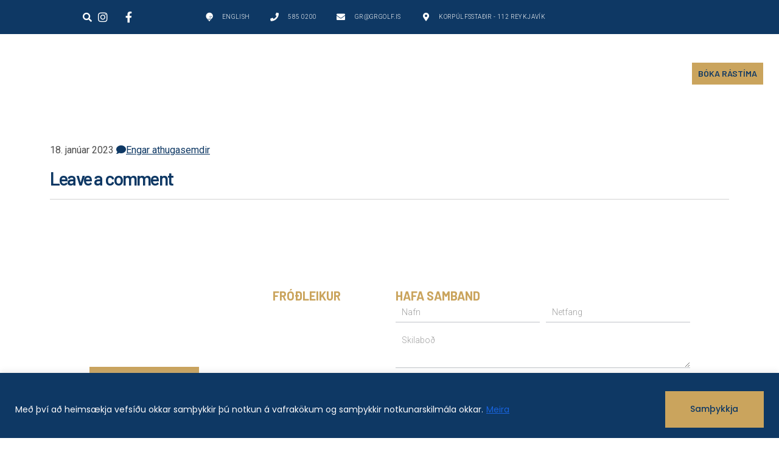

--- FILE ---
content_type: text/html; charset=UTF-8
request_url: https://grgolf.is/frettir/kylfingur/kylfingur-1942/
body_size: 24626
content:
<!DOCTYPE html>
<html lang="is">
<head>
	<meta charset="UTF-8">
	<meta name="viewport" content="width=device-width, initial-scale=1.0, viewport-fit=cover" />		<meta name='robots' content='index, follow, max-image-preview:large, max-snippet:-1, max-video-preview:-1' />

	<!-- This site is optimized with the Yoast SEO plugin v26.3 - https://yoast.com/wordpress/plugins/seo/ -->
	<title>Kylfingur 1942 - GR Golf</title>
	<link rel="canonical" href="https://grgolf.is/frettir/kylfingur/kylfingur-1942/" />
	<meta property="og:locale" content="is_IS" />
	<meta property="og:type" content="article" />
	<meta property="og:title" content="Kylfingur 1942 - GR Golf" />
	<meta property="og:url" content="https://grgolf.is/frettir/kylfingur/kylfingur-1942/" />
	<meta property="og:site_name" content="GR Golf" />
	<meta property="article:publisher" content="https://www.facebook.com/golfklubburrvk/" />
	<meta property="article:modified_time" content="2023-01-18T10:35:24+00:00" />
	<meta name="twitter:card" content="summary_large_image" />
	<script type="application/ld+json" class="yoast-schema-graph">{"@context":"https://schema.org","@graph":[{"@type":"WebPage","@id":"https://grgolf.is/frettir/kylfingur/kylfingur-1942/","url":"https://grgolf.is/frettir/kylfingur/kylfingur-1942/","name":"Kylfingur 1942 - GR Golf","isPartOf":{"@id":"https://grgolf.is/#website"},"datePublished":"2023-01-18T10:35:13+00:00","dateModified":"2023-01-18T10:35:24+00:00","breadcrumb":{"@id":"https://grgolf.is/frettir/kylfingur/kylfingur-1942/#breadcrumb"},"inLanguage":"is","potentialAction":[{"@type":"ReadAction","target":["https://grgolf.is/frettir/kylfingur/kylfingur-1942/"]}]},{"@type":"BreadcrumbList","@id":"https://grgolf.is/frettir/kylfingur/kylfingur-1942/#breadcrumb","itemListElement":[{"@type":"ListItem","position":1,"name":"Home","item":"https://grgolf.is/"},{"@type":"ListItem","position":2,"name":"Kylfingur 1942"}]},{"@type":"WebSite","@id":"https://grgolf.is/#website","url":"https://grgolf.is/","name":"GR Golf","description":"","publisher":{"@id":"https://grgolf.is/#organization"},"potentialAction":[{"@type":"SearchAction","target":{"@type":"EntryPoint","urlTemplate":"https://grgolf.is/?s={search_term_string}"},"query-input":{"@type":"PropertyValueSpecification","valueRequired":true,"valueName":"search_term_string"}}],"inLanguage":"is"},{"@type":"Organization","@id":"https://grgolf.is/#organization","name":"Golfklúbbur Reykjavíkur","url":"https://grgolf.is/","logo":{"@type":"ImageObject","inLanguage":"is","@id":"https://grgolf.is/#/schema/logo/image/","url":"https://grgolf.is/wp-content/uploads/2022/11/logo_blue-1.svg","contentUrl":"https://grgolf.is/wp-content/uploads/2022/11/logo_blue-1.svg","width":512,"height":471,"caption":"Golfklúbbur Reykjavíkur"},"image":{"@id":"https://grgolf.is/#/schema/logo/image/"},"sameAs":["https://www.facebook.com/golfklubburrvk/","https://www.instagram.com/golfklubburreykjavikur/"]}]}</script>
	<!-- / Yoast SEO plugin. -->


<link rel='dns-prefetch' href='//cdnjs.cloudflare.com' />
<link rel='dns-prefetch' href='//code.jquery.com' />
<link rel='dns-prefetch' href='//cdn.jsdelivr.net' />
<link rel="alternate" title="oEmbed (JSON)" type="application/json+oembed" href="https://grgolf.is/wp-json/oembed/1.0/embed?url=https%3A%2F%2Fgrgolf.is%2Ffrettir%2Fkylfingur%2Fkylfingur-1942%2F" />
<link rel="alternate" title="oEmbed (XML)" type="text/xml+oembed" href="https://grgolf.is/wp-json/oembed/1.0/embed?url=https%3A%2F%2Fgrgolf.is%2Ffrettir%2Fkylfingur%2Fkylfingur-1942%2F&#038;format=xml" />
<style id='wp-img-auto-sizes-contain-inline-css' type='text/css'>
img:is([sizes=auto i],[sizes^="auto," i]){contain-intrinsic-size:3000px 1500px}
/*# sourceURL=wp-img-auto-sizes-contain-inline-css */
</style>

<link rel='stylesheet' id='formidable-css' href='https://grgolf.is/wp-content/plugins/formidable/css/formidableforms.css?ver=11101316' type='text/css' media='all' />
<style id='wp-emoji-styles-inline-css' type='text/css'>

	img.wp-smiley, img.emoji {
		display: inline !important;
		border: none !important;
		box-shadow: none !important;
		height: 1em !important;
		width: 1em !important;
		margin: 0 0.07em !important;
		vertical-align: -0.1em !important;
		background: none !important;
		padding: 0 !important;
	}
/*# sourceURL=wp-emoji-styles-inline-css */
</style>
<link rel='stylesheet' id='wp-block-library-css' href='https://grgolf.is/wp-includes/css/dist/block-library/style.min.css?ver=6.9' type='text/css' media='all' />

<style id='classic-theme-styles-inline-css' type='text/css'>
/*! This file is auto-generated */
.wp-block-button__link{color:#fff;background-color:#32373c;border-radius:9999px;box-shadow:none;text-decoration:none;padding:calc(.667em + 2px) calc(1.333em + 2px);font-size:1.125em}.wp-block-file__button{background:#32373c;color:#fff;text-decoration:none}
/*# sourceURL=/wp-includes/css/classic-themes.min.css */
</style>
<link rel='stylesheet' id='opinkerfi-bootstrap-css' href='https://cdn.jsdelivr.net/npm/bootstrap@5.2.2/dist/css/bootstrap.min.css?ver=all' type='text/css' media='all' />
<link rel='stylesheet' id='opinkerfi-style-css' href='https://grgolf.is/wp-content/themes/OpinKerfi/style.css?ver=1.0' type='text/css' media='all' />
<link rel='stylesheet' id='opinkerfi-fontawesome-css' href='https://cdnjs.cloudflare.com/ajax/libs/font-awesome/5.13.0/css/all.min.css?ver=5.13.0' type='text/css' media='all' />
<link rel='stylesheet' id='elementor-frontend-css' href='https://grgolf.is/wp-content/uploads/elementor/css/custom-frontend.min.css?ver=1740402412' type='text/css' media='all' />
<link rel='stylesheet' id='widget-search-form-css' href='https://grgolf.is/wp-content/plugins/elementor-pro/assets/css/widget-search-form.min.css?ver=3.27.4' type='text/css' media='all' />
<link rel='stylesheet' id='elementor-icons-shared-0-css' href='https://grgolf.is/wp-content/plugins/elementor/assets/lib/font-awesome/css/fontawesome.min.css?ver=5.15.3' type='text/css' media='all' />
<link rel='stylesheet' id='elementor-icons-fa-solid-css' href='https://grgolf.is/wp-content/plugins/elementor/assets/lib/font-awesome/css/solid.min.css?ver=5.15.3' type='text/css' media='all' />
<link rel='stylesheet' id='widget-icon-list-css' href='https://grgolf.is/wp-content/uploads/elementor/css/custom-widget-icon-list.min.css?ver=1740402412' type='text/css' media='all' />
<link rel='stylesheet' id='e-sticky-css' href='https://grgolf.is/wp-content/plugins/elementor-pro/assets/css/modules/sticky.min.css?ver=3.27.4' type='text/css' media='all' />
<link rel='stylesheet' id='e-motion-fx-css' href='https://grgolf.is/wp-content/plugins/elementor-pro/assets/css/modules/motion-fx.min.css?ver=3.27.4' type='text/css' media='all' />
<link rel='stylesheet' id='widget-nav-menu-css' href='https://grgolf.is/wp-content/uploads/elementor/css/custom-pro-widget-nav-menu.min.css?ver=1740402412' type='text/css' media='all' />
<link rel='stylesheet' id='e-animation-fadeIn-css' href='https://grgolf.is/wp-content/plugins/elementor/assets/lib/animations/styles/fadeIn.min.css?ver=3.27.6' type='text/css' media='all' />
<link rel='stylesheet' id='e-animation-fadeInDown-css' href='https://grgolf.is/wp-content/plugins/elementor/assets/lib/animations/styles/fadeInDown.min.css?ver=3.27.6' type='text/css' media='all' />
<link rel='stylesheet' id='widget-heading-css' href='https://grgolf.is/wp-content/plugins/elementor/assets/css/widget-heading.min.css?ver=3.27.6' type='text/css' media='all' />
<link rel='stylesheet' id='elementor-icons-css' href='https://grgolf.is/wp-content/plugins/elementor/assets/lib/eicons/css/elementor-icons.min.css?ver=5.35.0' type='text/css' media='all' />
<link rel='stylesheet' id='elementor-post-300-css' href='https://grgolf.is/wp-content/uploads/elementor/css/post-300.css?ver=1740402412' type='text/css' media='all' />
<link rel='stylesheet' id='she-header-style-css' href='https://grgolf.is/wp-content/plugins/sticky-header-effects-for-elementor/assets/css/she-header-style.css?ver=1.7.7' type='text/css' media='all' />
<link rel='stylesheet' id='elementor-post-19-css' href='https://grgolf.is/wp-content/uploads/elementor/css/post-19.css?ver=1740402413' type='text/css' media='all' />
<link rel='stylesheet' id='elementor-post-721-css' href='https://grgolf.is/wp-content/uploads/elementor/css/post-721.css?ver=1740402413' type='text/css' media='all' />
<link rel='stylesheet' id='eael-general-css' href='https://grgolf.is/wp-content/plugins/essential-addons-for-elementor-lite/assets/front-end/css/view/general.min.css?ver=6.1.4' type='text/css' media='all' />
<link rel='stylesheet' id='google-fonts-1-css' href='https://fonts.googleapis.com/css?family=Barlow%3A100%2C100italic%2C200%2C200italic%2C300%2C300italic%2C400%2C400italic%2C500%2C500italic%2C600%2C600italic%2C700%2C700italic%2C800%2C800italic%2C900%2C900italic%7CRoboto%3A100%2C100italic%2C200%2C200italic%2C300%2C300italic%2C400%2C400italic%2C500%2C500italic%2C600%2C600italic%2C700%2C700italic%2C800%2C800italic%2C900%2C900italic%7CPoppins%3A100%2C100italic%2C200%2C200italic%2C300%2C300italic%2C400%2C400italic%2C500%2C500italic%2C600%2C600italic%2C700%2C700italic%2C800%2C800italic%2C900%2C900italic%7COpen+Sans%3A100%2C100italic%2C200%2C200italic%2C300%2C300italic%2C400%2C400italic%2C500%2C500italic%2C600%2C600italic%2C700%2C700italic%2C800%2C800italic%2C900%2C900italic&#038;display=swap&#038;ver=6.9' type='text/css' media='all' />
<link rel='stylesheet' id='elementor-icons-fa-brands-css' href='https://grgolf.is/wp-content/plugins/elementor/assets/lib/font-awesome/css/brands.min.css?ver=5.15.3' type='text/css' media='all' />
<link rel="preconnect" href="https://fonts.gstatic.com/" crossorigin><script type="text/javascript" src="https://cdnjs.cloudflare.com/ajax/libs/jquery/3.6.1/jquery.js" id="jquery-js"></script>
<script type="text/javascript" id="cookie-law-info-js-extra">
/* <![CDATA[ */
var _ckyConfig = {"_ipData":[],"_assetsURL":"https://grgolf.is/wp-content/plugins/cookie-law-info/lite/frontend/images/","_publicURL":"https://grgolf.is","_expiry":"365","_categories":[{"name":"Necessary","slug":"necessary","isNecessary":true,"ccpaDoNotSell":true,"cookies":[],"active":true,"defaultConsent":{"gdpr":true,"ccpa":true}},{"name":"Functional","slug":"functional","isNecessary":false,"ccpaDoNotSell":true,"cookies":[],"active":true,"defaultConsent":{"gdpr":false,"ccpa":false}},{"name":"Analytics","slug":"analytics","isNecessary":false,"ccpaDoNotSell":true,"cookies":[],"active":true,"defaultConsent":{"gdpr":false,"ccpa":false}},{"name":"Performance","slug":"performance","isNecessary":false,"ccpaDoNotSell":true,"cookies":[],"active":true,"defaultConsent":{"gdpr":false,"ccpa":false}},{"name":"Advertisement","slug":"advertisement","isNecessary":false,"ccpaDoNotSell":true,"cookies":[],"active":true,"defaultConsent":{"gdpr":false,"ccpa":false}}],"_activeLaw":"gdpr","_rootDomain":"","_block":"1","_showBanner":"1","_bannerConfig":{"settings":{"type":"banner","preferenceCenterType":"popup","position":"bottom","applicableLaw":"gdpr"},"behaviours":{"reloadBannerOnAccept":false,"loadAnalyticsByDefault":false,"animations":{"onLoad":"animate","onHide":"sticky"}},"config":{"revisitConsent":{"status":false,"tag":"revisit-consent","position":"bottom-left","meta":{"url":"#"},"styles":{"background-color":"#0056A7"},"elements":{"title":{"type":"text","tag":"revisit-consent-title","status":true,"styles":{"color":"#0056a7"}}}},"preferenceCenter":{"toggle":{"status":true,"tag":"detail-category-toggle","type":"toggle","states":{"active":{"styles":{"background-color":"#1863DC"}},"inactive":{"styles":{"background-color":"#D0D5D2"}}}}},"categoryPreview":{"status":false,"toggle":{"status":true,"tag":"detail-category-preview-toggle","type":"toggle","states":{"active":{"styles":{"background-color":"#1863DC"}},"inactive":{"styles":{"background-color":"#D0D5D2"}}}}},"videoPlaceholder":{"status":true,"styles":{"background-color":"#000000","border-color":"#000000","color":"#ffffff"}},"readMore":{"status":true,"tag":"readmore-button","type":"link","meta":{"noFollow":true,"newTab":true},"styles":{"color":"#caa45d","background-color":"transparent","border-color":"transparent"}},"showMore":{"status":true,"tag":"show-desc-button","type":"button","styles":{"color":"#1863DC"}},"showLess":{"status":true,"tag":"hide-desc-button","type":"button","styles":{"color":"#1863DC"}},"alwaysActive":{"status":true,"tag":"always-active","styles":{"color":"#008000"}},"manualLinks":{"status":true,"tag":"manual-links","type":"link","styles":{"color":"#1863DC"}},"auditTable":{"status":true},"optOption":{"status":true,"toggle":{"status":true,"tag":"optout-option-toggle","type":"toggle","states":{"active":{"styles":{"background-color":"#1863dc"}},"inactive":{"styles":{"background-color":"#FFFFFF"}}}}}}},"_version":"3.3.6","_logConsent":"1","_tags":[{"tag":"accept-button","styles":{"color":"#0e3864","background-color":"#caa45d","border-color":"#caa45d"}},{"tag":"reject-button","styles":{"color":"#1863DC","background-color":"transparent","border-color":"#1863DC"}},{"tag":"settings-button","styles":{"color":"#1863DC","background-color":"transparent","border-color":"#1863DC"}},{"tag":"readmore-button","styles":{"color":"#caa45d","background-color":"transparent","border-color":"transparent"}},{"tag":"donotsell-button","styles":{"color":"#1863DC","background-color":"transparent","border-color":"transparent"}},{"tag":"show-desc-button","styles":{"color":"#1863DC"}},{"tag":"hide-desc-button","styles":{"color":"#1863DC"}},{"tag":"cky-always-active","styles":[]},{"tag":"cky-link","styles":[]},{"tag":"accept-button","styles":{"color":"#0e3864","background-color":"#caa45d","border-color":"#caa45d"}},{"tag":"revisit-consent","styles":{"background-color":"#0056A7"}}],"_shortCodes":[{"key":"cky_readmore","content":"\u003Ca href=\"/skilmalar\" class=\"cky-policy\" aria-label=\"Meira\" target=\"_blank\" rel=\"noopener\" data-cky-tag=\"readmore-button\"\u003EMeira\u003C/a\u003E","tag":"readmore-button","status":true,"attributes":{"rel":"nofollow","target":"_blank"}},{"key":"cky_show_desc","content":"\u003Cbutton class=\"cky-show-desc-btn\" data-cky-tag=\"show-desc-button\" aria-label=\"Show more\"\u003EShow more\u003C/button\u003E","tag":"show-desc-button","status":true,"attributes":[]},{"key":"cky_hide_desc","content":"\u003Cbutton class=\"cky-show-desc-btn\" data-cky-tag=\"hide-desc-button\" aria-label=\"Show less\"\u003EShow less\u003C/button\u003E","tag":"hide-desc-button","status":true,"attributes":[]},{"key":"cky_optout_show_desc","content":"[cky_optout_show_desc]","tag":"optout-show-desc-button","status":true,"attributes":[]},{"key":"cky_optout_hide_desc","content":"[cky_optout_hide_desc]","tag":"optout-hide-desc-button","status":true,"attributes":[]},{"key":"cky_category_toggle_label","content":"[cky_{{status}}_category_label] [cky_preference_{{category_slug}}_title]","tag":"","status":true,"attributes":[]},{"key":"cky_enable_category_label","content":"Enable","tag":"","status":true,"attributes":[]},{"key":"cky_disable_category_label","content":"Disable","tag":"","status":true,"attributes":[]},{"key":"cky_video_placeholder","content":"\u003Cdiv class=\"video-placeholder-normal\" data-cky-tag=\"video-placeholder\" id=\"[UNIQUEID]\"\u003E\u003Cp class=\"video-placeholder-text-normal\" data-cky-tag=\"placeholder-title\"\u003EPlease accept cookies to access this content\u003C/p\u003E\u003C/div\u003E","tag":"","status":true,"attributes":[]},{"key":"cky_enable_optout_label","content":"Enable","tag":"","status":true,"attributes":[]},{"key":"cky_disable_optout_label","content":"Disable","tag":"","status":true,"attributes":[]},{"key":"cky_optout_toggle_label","content":"[cky_{{status}}_optout_label] [cky_optout_option_title]","tag":"","status":true,"attributes":[]},{"key":"cky_optout_option_title","content":"Do Not Sell or Share My Personal Information","tag":"","status":true,"attributes":[]},{"key":"cky_optout_close_label","content":"Close","tag":"","status":true,"attributes":[]},{"key":"cky_preference_close_label","content":"Close","tag":"","status":true,"attributes":[]}],"_rtl":"","_language":"en","_providersToBlock":[]};
var _ckyStyles = {"css":".cky-overlay{background: #000000; opacity: 0.4; position: fixed; top: 0; left: 0; width: 100%; height: 100%; z-index: 99999999;}.cky-hide{display: none;}.cky-btn-revisit-wrapper{display: flex; align-items: center; justify-content: center; background: #0056a7; width: 45px; height: 45px; border-radius: 50%; position: fixed; z-index: 999999; cursor: pointer;}.cky-revisit-bottom-left{bottom: 15px; left: 15px;}.cky-revisit-bottom-right{bottom: 15px; right: 15px;}.cky-btn-revisit-wrapper .cky-btn-revisit{display: flex; align-items: center; justify-content: center; background: none; border: none; cursor: pointer; position: relative; margin: 0; padding: 0;}.cky-btn-revisit-wrapper .cky-btn-revisit img{max-width: fit-content; margin: 0; height: 30px; width: 30px;}.cky-revisit-bottom-left:hover::before{content: attr(data-tooltip); position: absolute; background: #4e4b66; color: #ffffff; left: calc(100% + 7px); font-size: 12px; line-height: 16px; width: max-content; padding: 4px 8px; border-radius: 4px;}.cky-revisit-bottom-left:hover::after{position: absolute; content: \"\"; border: 5px solid transparent; left: calc(100% + 2px); border-left-width: 0; border-right-color: #4e4b66;}.cky-revisit-bottom-right:hover::before{content: attr(data-tooltip); position: absolute; background: #4e4b66; color: #ffffff; right: calc(100% + 7px); font-size: 12px; line-height: 16px; width: max-content; padding: 4px 8px; border-radius: 4px;}.cky-revisit-bottom-right:hover::after{position: absolute; content: \"\"; border: 5px solid transparent; right: calc(100% + 2px); border-right-width: 0; border-left-color: #4e4b66;}.cky-revisit-hide{display: none;}.cky-consent-container{position: fixed; width: 100%; box-sizing: border-box; z-index: 9999999;}.cky-consent-container .cky-consent-bar{background: #ffffff; border: 1px solid; padding: 16.5px 24px; box-shadow: 0 -1px 10px 0 #acabab4d;}.cky-banner-bottom{bottom: 0; left: 0;}.cky-banner-top{top: 0; left: 0;}.cky-custom-brand-logo-wrapper .cky-custom-brand-logo{width: 100px; height: auto; margin: 0 0 12px 0;}.cky-notice .cky-title{color: #212121; font-weight: 700; font-size: 18px; line-height: 24px; margin: 0 0 12px 0;}.cky-notice-group{display: flex; justify-content: space-between; align-items: center; font-size: 14px; line-height: 24px; font-weight: 400;}.cky-notice-des *,.cky-preference-content-wrapper *,.cky-accordion-header-des *,.cky-gpc-wrapper .cky-gpc-desc *{font-size: 14px;}.cky-notice-des{color: #212121; font-size: 14px; line-height: 24px; font-weight: 400;}.cky-notice-des img{height: 25px; width: 25px;}.cky-consent-bar .cky-notice-des p,.cky-gpc-wrapper .cky-gpc-desc p,.cky-preference-body-wrapper .cky-preference-content-wrapper p,.cky-accordion-header-wrapper .cky-accordion-header-des p,.cky-cookie-des-table li div:last-child p{color: inherit; margin-top: 0; overflow-wrap: break-word;}.cky-notice-des P:last-child,.cky-preference-content-wrapper p:last-child,.cky-cookie-des-table li div:last-child p:last-child,.cky-gpc-wrapper .cky-gpc-desc p:last-child{margin-bottom: 0;}.cky-notice-des a.cky-policy,.cky-notice-des button.cky-policy{font-size: 14px; color: #1863dc; white-space: nowrap; cursor: pointer; background: transparent; border: 1px solid; text-decoration: underline;}.cky-notice-des button.cky-policy{padding: 0;}.cky-notice-des a.cky-policy:focus-visible,.cky-notice-des button.cky-policy:focus-visible,.cky-preference-content-wrapper .cky-show-desc-btn:focus-visible,.cky-accordion-header .cky-accordion-btn:focus-visible,.cky-preference-header .cky-btn-close:focus-visible,.cky-switch input[type=\"checkbox\"]:focus-visible,.cky-footer-wrapper a:focus-visible,.cky-btn:focus-visible{outline: 2px solid #1863dc; outline-offset: 2px;}.cky-btn:focus:not(:focus-visible),.cky-accordion-header .cky-accordion-btn:focus:not(:focus-visible),.cky-preference-content-wrapper .cky-show-desc-btn:focus:not(:focus-visible),.cky-btn-revisit-wrapper .cky-btn-revisit:focus:not(:focus-visible),.cky-preference-header .cky-btn-close:focus:not(:focus-visible),.cky-consent-bar .cky-banner-btn-close:focus:not(:focus-visible){outline: 0;}button.cky-show-desc-btn:not(:hover):not(:active){color: #1863dc; background: transparent;}button.cky-accordion-btn:not(:hover):not(:active),button.cky-banner-btn-close:not(:hover):not(:active),button.cky-btn-close:not(:hover):not(:active),button.cky-btn-revisit:not(:hover):not(:active){background: transparent;}.cky-consent-bar button:hover,.cky-modal.cky-modal-open button:hover,.cky-consent-bar button:focus,.cky-modal.cky-modal-open button:focus{text-decoration: none;}.cky-notice-btn-wrapper{display: flex; justify-content: center; align-items: center; margin-left: 15px;}.cky-notice-btn-wrapper .cky-btn{text-shadow: none; box-shadow: none;}.cky-btn{font-size: 14px; font-family: inherit; line-height: 24px; padding: 8px 27px; font-weight: 500; margin: 0 8px 0 0; border-radius: 2px; white-space: nowrap; cursor: pointer; text-align: center; text-transform: none; min-height: 0;}.cky-btn:hover{opacity: 0.8;}.cky-btn-customize{color: #1863dc; background: transparent; border: 2px solid #1863dc;}.cky-btn-reject{color: #1863dc; background: transparent; border: 2px solid #1863dc;}.cky-btn-accept{background: #1863dc; color: #ffffff; border: 2px solid #1863dc;}.cky-btn:last-child{margin-right: 0;}@media (max-width: 768px){.cky-notice-group{display: block;}.cky-notice-btn-wrapper{margin-left: 0;}.cky-notice-btn-wrapper .cky-btn{flex: auto; max-width: 100%; margin-top: 10px; white-space: unset;}}@media (max-width: 576px){.cky-notice-btn-wrapper{flex-direction: column;}.cky-custom-brand-logo-wrapper, .cky-notice .cky-title, .cky-notice-des, .cky-notice-btn-wrapper{padding: 0 28px;}.cky-consent-container .cky-consent-bar{padding: 16.5px 0;}.cky-notice-des{max-height: 40vh; overflow-y: scroll;}.cky-notice-btn-wrapper .cky-btn{width: 100%; padding: 8px; margin-right: 0;}.cky-notice-btn-wrapper .cky-btn-accept{order: 1;}.cky-notice-btn-wrapper .cky-btn-reject{order: 3;}.cky-notice-btn-wrapper .cky-btn-customize{order: 2;}}@media (max-width: 425px){.cky-custom-brand-logo-wrapper, .cky-notice .cky-title, .cky-notice-des, .cky-notice-btn-wrapper{padding: 0 24px;}.cky-notice-btn-wrapper{flex-direction: column;}.cky-btn{width: 100%; margin: 10px 0 0 0;}.cky-notice-btn-wrapper .cky-btn-customize{order: 2;}.cky-notice-btn-wrapper .cky-btn-reject{order: 3;}.cky-notice-btn-wrapper .cky-btn-accept{order: 1; margin-top: 16px;}}@media (max-width: 352px){.cky-notice .cky-title{font-size: 16px;}.cky-notice-des *{font-size: 12px;}.cky-notice-des, .cky-btn{font-size: 12px;}}.cky-modal.cky-modal-open{display: flex; visibility: visible; -webkit-transform: translate(-50%, -50%); -moz-transform: translate(-50%, -50%); -ms-transform: translate(-50%, -50%); -o-transform: translate(-50%, -50%); transform: translate(-50%, -50%); top: 50%; left: 50%; transition: all 1s ease;}.cky-modal{box-shadow: 0 32px 68px rgba(0, 0, 0, 0.3); margin: 0 auto; position: fixed; max-width: 100%; background: #ffffff; top: 50%; box-sizing: border-box; border-radius: 6px; z-index: 999999999; color: #212121; -webkit-transform: translate(-50%, 100%); -moz-transform: translate(-50%, 100%); -ms-transform: translate(-50%, 100%); -o-transform: translate(-50%, 100%); transform: translate(-50%, 100%); visibility: hidden; transition: all 0s ease;}.cky-preference-center{max-height: 79vh; overflow: hidden; width: 845px; overflow: hidden; flex: 1 1 0; display: flex; flex-direction: column; border-radius: 6px;}.cky-preference-header{display: flex; align-items: center; justify-content: space-between; padding: 22px 24px; border-bottom: 1px solid;}.cky-preference-header .cky-preference-title{font-size: 18px; font-weight: 700; line-height: 24px;}.cky-preference-header .cky-btn-close{margin: 0; cursor: pointer; vertical-align: middle; padding: 0; background: none; border: none; width: auto; height: auto; min-height: 0; line-height: 0; text-shadow: none; box-shadow: none;}.cky-preference-header .cky-btn-close img{margin: 0; height: 10px; width: 10px;}.cky-preference-body-wrapper{padding: 0 24px; flex: 1; overflow: auto; box-sizing: border-box;}.cky-preference-content-wrapper,.cky-gpc-wrapper .cky-gpc-desc{font-size: 14px; line-height: 24px; font-weight: 400; padding: 12px 0;}.cky-preference-content-wrapper{border-bottom: 1px solid;}.cky-preference-content-wrapper img{height: 25px; width: 25px;}.cky-preference-content-wrapper .cky-show-desc-btn{font-size: 14px; font-family: inherit; color: #1863dc; text-decoration: none; line-height: 24px; padding: 0; margin: 0; white-space: nowrap; cursor: pointer; background: transparent; border-color: transparent; text-transform: none; min-height: 0; text-shadow: none; box-shadow: none;}.cky-accordion-wrapper{margin-bottom: 10px;}.cky-accordion{border-bottom: 1px solid;}.cky-accordion:last-child{border-bottom: none;}.cky-accordion .cky-accordion-item{display: flex; margin-top: 10px;}.cky-accordion .cky-accordion-body{display: none;}.cky-accordion.cky-accordion-active .cky-accordion-body{display: block; padding: 0 22px; margin-bottom: 16px;}.cky-accordion-header-wrapper{cursor: pointer; width: 100%;}.cky-accordion-item .cky-accordion-header{display: flex; justify-content: space-between; align-items: center;}.cky-accordion-header .cky-accordion-btn{font-size: 16px; font-family: inherit; color: #212121; line-height: 24px; background: none; border: none; font-weight: 700; padding: 0; margin: 0; cursor: pointer; text-transform: none; min-height: 0; text-shadow: none; box-shadow: none;}.cky-accordion-header .cky-always-active{color: #008000; font-weight: 600; line-height: 24px; font-size: 14px;}.cky-accordion-header-des{font-size: 14px; line-height: 24px; margin: 10px 0 16px 0;}.cky-accordion-chevron{margin-right: 22px; position: relative; cursor: pointer;}.cky-accordion-chevron-hide{display: none;}.cky-accordion .cky-accordion-chevron i::before{content: \"\"; position: absolute; border-right: 1.4px solid; border-bottom: 1.4px solid; border-color: inherit; height: 6px; width: 6px; -webkit-transform: rotate(-45deg); -moz-transform: rotate(-45deg); -ms-transform: rotate(-45deg); -o-transform: rotate(-45deg); transform: rotate(-45deg); transition: all 0.2s ease-in-out; top: 8px;}.cky-accordion.cky-accordion-active .cky-accordion-chevron i::before{-webkit-transform: rotate(45deg); -moz-transform: rotate(45deg); -ms-transform: rotate(45deg); -o-transform: rotate(45deg); transform: rotate(45deg);}.cky-audit-table{background: #f4f4f4; border-radius: 6px;}.cky-audit-table .cky-empty-cookies-text{color: inherit; font-size: 12px; line-height: 24px; margin: 0; padding: 10px;}.cky-audit-table .cky-cookie-des-table{font-size: 12px; line-height: 24px; font-weight: normal; padding: 15px 10px; border-bottom: 1px solid; border-bottom-color: inherit; margin: 0;}.cky-audit-table .cky-cookie-des-table:last-child{border-bottom: none;}.cky-audit-table .cky-cookie-des-table li{list-style-type: none; display: flex; padding: 3px 0;}.cky-audit-table .cky-cookie-des-table li:first-child{padding-top: 0;}.cky-cookie-des-table li div:first-child{width: 100px; font-weight: 600; word-break: break-word; word-wrap: break-word;}.cky-cookie-des-table li div:last-child{flex: 1; word-break: break-word; word-wrap: break-word; margin-left: 8px;}.cky-footer-shadow{display: block; width: 100%; height: 40px; background: linear-gradient(180deg, rgba(255, 255, 255, 0) 0%, #ffffff 100%); position: absolute; bottom: calc(100% - 1px);}.cky-footer-wrapper{position: relative;}.cky-prefrence-btn-wrapper{display: flex; flex-wrap: wrap; align-items: center; justify-content: center; padding: 22px 24px; border-top: 1px solid;}.cky-prefrence-btn-wrapper .cky-btn{flex: auto; max-width: 100%; text-shadow: none; box-shadow: none;}.cky-btn-preferences{color: #1863dc; background: transparent; border: 2px solid #1863dc;}.cky-preference-header,.cky-preference-body-wrapper,.cky-preference-content-wrapper,.cky-accordion-wrapper,.cky-accordion,.cky-accordion-wrapper,.cky-footer-wrapper,.cky-prefrence-btn-wrapper{border-color: inherit;}@media (max-width: 845px){.cky-modal{max-width: calc(100% - 16px);}}@media (max-width: 576px){.cky-modal{max-width: 100%;}.cky-preference-center{max-height: 100vh;}.cky-prefrence-btn-wrapper{flex-direction: column;}.cky-accordion.cky-accordion-active .cky-accordion-body{padding-right: 0;}.cky-prefrence-btn-wrapper .cky-btn{width: 100%; margin: 10px 0 0 0;}.cky-prefrence-btn-wrapper .cky-btn-reject{order: 3;}.cky-prefrence-btn-wrapper .cky-btn-accept{order: 1; margin-top: 0;}.cky-prefrence-btn-wrapper .cky-btn-preferences{order: 2;}}@media (max-width: 425px){.cky-accordion-chevron{margin-right: 15px;}.cky-notice-btn-wrapper{margin-top: 0;}.cky-accordion.cky-accordion-active .cky-accordion-body{padding: 0 15px;}}@media (max-width: 352px){.cky-preference-header .cky-preference-title{font-size: 16px;}.cky-preference-header{padding: 16px 24px;}.cky-preference-content-wrapper *, .cky-accordion-header-des *{font-size: 12px;}.cky-preference-content-wrapper, .cky-preference-content-wrapper .cky-show-more, .cky-accordion-header .cky-always-active, .cky-accordion-header-des, .cky-preference-content-wrapper .cky-show-desc-btn, .cky-notice-des a.cky-policy{font-size: 12px;}.cky-accordion-header .cky-accordion-btn{font-size: 14px;}}.cky-switch{display: flex;}.cky-switch input[type=\"checkbox\"]{position: relative; width: 44px; height: 24px; margin: 0; background: #d0d5d2; -webkit-appearance: none; border-radius: 50px; cursor: pointer; outline: 0; border: none; top: 0;}.cky-switch input[type=\"checkbox\"]:checked{background: #1863dc;}.cky-switch input[type=\"checkbox\"]:before{position: absolute; content: \"\"; height: 20px; width: 20px; left: 2px; bottom: 2px; border-radius: 50%; background-color: white; -webkit-transition: 0.4s; transition: 0.4s; margin: 0;}.cky-switch input[type=\"checkbox\"]:after{display: none;}.cky-switch input[type=\"checkbox\"]:checked:before{-webkit-transform: translateX(20px); -ms-transform: translateX(20px); transform: translateX(20px);}@media (max-width: 425px){.cky-switch input[type=\"checkbox\"]{width: 38px; height: 21px;}.cky-switch input[type=\"checkbox\"]:before{height: 17px; width: 17px;}.cky-switch input[type=\"checkbox\"]:checked:before{-webkit-transform: translateX(17px); -ms-transform: translateX(17px); transform: translateX(17px);}}.cky-consent-bar .cky-banner-btn-close{position: absolute; right: 9px; top: 5px; background: none; border: none; cursor: pointer; padding: 0; margin: 0; min-height: 0; line-height: 0; height: auto; width: auto; text-shadow: none; box-shadow: none;}.cky-consent-bar .cky-banner-btn-close img{height: 9px; width: 9px; margin: 0;}.cky-notice-btn-wrapper .cky-btn-do-not-sell{font-size: 14px; line-height: 24px; padding: 6px 0; margin: 0; font-weight: 500; background: none; border-radius: 2px; border: none; cursor: pointer; text-align: left; color: #1863dc; background: transparent; border-color: transparent; box-shadow: none; text-shadow: none;}.cky-consent-bar .cky-banner-btn-close:focus-visible,.cky-notice-btn-wrapper .cky-btn-do-not-sell:focus-visible,.cky-opt-out-btn-wrapper .cky-btn:focus-visible,.cky-opt-out-checkbox-wrapper input[type=\"checkbox\"].cky-opt-out-checkbox:focus-visible{outline: 2px solid #1863dc; outline-offset: 2px;}@media (max-width: 768px){.cky-notice-btn-wrapper{margin-left: 0; margin-top: 10px; justify-content: left;}.cky-notice-btn-wrapper .cky-btn-do-not-sell{padding: 0;}}@media (max-width: 352px){.cky-notice-btn-wrapper .cky-btn-do-not-sell, .cky-notice-des a.cky-policy{font-size: 12px;}}.cky-opt-out-wrapper{padding: 12px 0;}.cky-opt-out-wrapper .cky-opt-out-checkbox-wrapper{display: flex; align-items: center;}.cky-opt-out-checkbox-wrapper .cky-opt-out-checkbox-label{font-size: 16px; font-weight: 700; line-height: 24px; margin: 0 0 0 12px; cursor: pointer;}.cky-opt-out-checkbox-wrapper input[type=\"checkbox\"].cky-opt-out-checkbox{background-color: #ffffff; border: 1px solid black; width: 20px; height: 18.5px; margin: 0; -webkit-appearance: none; position: relative; display: flex; align-items: center; justify-content: center; border-radius: 2px; cursor: pointer;}.cky-opt-out-checkbox-wrapper input[type=\"checkbox\"].cky-opt-out-checkbox:checked{background-color: #1863dc; border: none;}.cky-opt-out-checkbox-wrapper input[type=\"checkbox\"].cky-opt-out-checkbox:checked::after{left: 6px; bottom: 4px; width: 7px; height: 13px; border: solid #ffffff; border-width: 0 3px 3px 0; border-radius: 2px; -webkit-transform: rotate(45deg); -ms-transform: rotate(45deg); transform: rotate(45deg); content: \"\"; position: absolute; box-sizing: border-box;}.cky-opt-out-checkbox-wrapper.cky-disabled .cky-opt-out-checkbox-label,.cky-opt-out-checkbox-wrapper.cky-disabled input[type=\"checkbox\"].cky-opt-out-checkbox{cursor: no-drop;}.cky-gpc-wrapper{margin: 0 0 0 32px;}.cky-footer-wrapper .cky-opt-out-btn-wrapper{display: flex; flex-wrap: wrap; align-items: center; justify-content: center; padding: 22px 24px;}.cky-opt-out-btn-wrapper .cky-btn{flex: auto; max-width: 100%; text-shadow: none; box-shadow: none;}.cky-opt-out-btn-wrapper .cky-btn-cancel{border: 1px solid #dedfe0; background: transparent; color: #858585;}.cky-opt-out-btn-wrapper .cky-btn-confirm{background: #1863dc; color: #ffffff; border: 1px solid #1863dc;}@media (max-width: 352px){.cky-opt-out-checkbox-wrapper .cky-opt-out-checkbox-label{font-size: 14px;}.cky-gpc-wrapper .cky-gpc-desc, .cky-gpc-wrapper .cky-gpc-desc *{font-size: 12px;}.cky-opt-out-checkbox-wrapper input[type=\"checkbox\"].cky-opt-out-checkbox{width: 16px; height: 16px;}.cky-opt-out-checkbox-wrapper input[type=\"checkbox\"].cky-opt-out-checkbox:checked::after{left: 5px; bottom: 4px; width: 3px; height: 9px;}.cky-gpc-wrapper{margin: 0 0 0 28px;}}.video-placeholder-youtube{background-size: 100% 100%; background-position: center; background-repeat: no-repeat; background-color: #b2b0b059; position: relative; display: flex; align-items: center; justify-content: center; max-width: 100%;}.video-placeholder-text-youtube{text-align: center; align-items: center; padding: 10px 16px; background-color: #000000cc; color: #ffffff; border: 1px solid; border-radius: 2px; cursor: pointer;}.video-placeholder-normal{background-image: url(\"/wp-content/plugins/cookie-law-info/lite/frontend/images/placeholder.svg\"); background-size: 80px; background-position: center; background-repeat: no-repeat; background-color: #b2b0b059; position: relative; display: flex; align-items: flex-end; justify-content: center; max-width: 100%;}.video-placeholder-text-normal{align-items: center; padding: 10px 16px; text-align: center; border: 1px solid; border-radius: 2px; cursor: pointer;}.cky-rtl{direction: rtl; text-align: right;}.cky-rtl .cky-banner-btn-close{left: 9px; right: auto;}.cky-rtl .cky-notice-btn-wrapper .cky-btn:last-child{margin-right: 8px;}.cky-rtl .cky-notice-btn-wrapper .cky-btn:first-child{margin-right: 0;}.cky-rtl .cky-notice-btn-wrapper{margin-left: 0; margin-right: 15px;}.cky-rtl .cky-prefrence-btn-wrapper .cky-btn{margin-right: 8px;}.cky-rtl .cky-prefrence-btn-wrapper .cky-btn:first-child{margin-right: 0;}.cky-rtl .cky-accordion .cky-accordion-chevron i::before{border: none; border-left: 1.4px solid; border-top: 1.4px solid; left: 12px;}.cky-rtl .cky-accordion.cky-accordion-active .cky-accordion-chevron i::before{-webkit-transform: rotate(-135deg); -moz-transform: rotate(-135deg); -ms-transform: rotate(-135deg); -o-transform: rotate(-135deg); transform: rotate(-135deg);}@media (max-width: 768px){.cky-rtl .cky-notice-btn-wrapper{margin-right: 0;}}@media (max-width: 576px){.cky-rtl .cky-notice-btn-wrapper .cky-btn:last-child{margin-right: 0;}.cky-rtl .cky-prefrence-btn-wrapper .cky-btn{margin-right: 0;}.cky-rtl .cky-accordion.cky-accordion-active .cky-accordion-body{padding: 0 22px 0 0;}}@media (max-width: 425px){.cky-rtl .cky-accordion.cky-accordion-active .cky-accordion-body{padding: 0 15px 0 0;}}.cky-rtl .cky-opt-out-btn-wrapper .cky-btn{margin-right: 12px;}.cky-rtl .cky-opt-out-btn-wrapper .cky-btn:first-child{margin-right: 0;}.cky-rtl .cky-opt-out-checkbox-wrapper .cky-opt-out-checkbox-label{margin: 0 12px 0 0;}"};
//# sourceURL=cookie-law-info-js-extra
/* ]]> */
</script>
<script type="text/javascript" src="https://grgolf.is/wp-content/plugins/cookie-law-info/lite/frontend/js/script.min.js?ver=3.3.6" id="cookie-law-info-js"></script>
<script type="text/javascript" src="https://grgolf.is/wp-content/plugins/sticky-header-effects-for-elementor/assets/js/she-header.js?ver=1.7.7" id="she-header-js"></script>
<link rel="https://api.w.org/" href="https://grgolf.is/wp-json/" /><link rel="alternate" title="JSON" type="application/json" href="https://grgolf.is/wp-json/wp/v2/kylfingur/1598" /><link rel="EditURI" type="application/rsd+xml" title="RSD" href="https://grgolf.is/xmlrpc.php?rsd" />
<meta name="generator" content="WordPress 6.9" />
<link rel='shortlink' href='https://grgolf.is/?p=1598' />
<style id="cky-style-inline">[data-cky-tag]{visibility:hidden;}</style><meta name="generator" content="Elementor 3.27.6; features: additional_custom_breakpoints; settings: css_print_method-external, google_font-enabled, font_display-swap">
<!-- Google tag (gtag.js) -->
<script async src="https://www.googletagmanager.com/gtag/js?id=G-PCL98EDYPD"></script>
<script>
  window.dataLayer = window.dataLayer || [];
  function gtag(){dataLayer.push(arguments);}
  gtag('js', new Date());

  gtag('config', 'G-PCL98EDYPD');
</script>


			<style>
				.e-con.e-parent:nth-of-type(n+4):not(.e-lazyloaded):not(.e-no-lazyload),
				.e-con.e-parent:nth-of-type(n+4):not(.e-lazyloaded):not(.e-no-lazyload) * {
					background-image: none !important;
				}
				@media screen and (max-height: 1024px) {
					.e-con.e-parent:nth-of-type(n+3):not(.e-lazyloaded):not(.e-no-lazyload),
					.e-con.e-parent:nth-of-type(n+3):not(.e-lazyloaded):not(.e-no-lazyload) * {
						background-image: none !important;
					}
				}
				@media screen and (max-height: 640px) {
					.e-con.e-parent:nth-of-type(n+2):not(.e-lazyloaded):not(.e-no-lazyload),
					.e-con.e-parent:nth-of-type(n+2):not(.e-lazyloaded):not(.e-no-lazyload) * {
						background-image: none !important;
					}
				}
			</style>
			<link rel="icon" href="https://grgolf.is/wp-content/uploads/2022/11/cropped-icon-32x32.png" sizes="32x32" />
<link rel="icon" href="https://grgolf.is/wp-content/uploads/2022/11/cropped-icon-192x192.png" sizes="192x192" />
<link rel="apple-touch-icon" href="https://grgolf.is/wp-content/uploads/2022/11/cropped-icon-180x180.png" />
<meta name="msapplication-TileImage" content="https://grgolf.is/wp-content/uploads/2022/11/cropped-icon-270x270.png" />
</head>
<body data-rsssl=1 class="wp-singular kylfingur-template-default single single-kylfingur postid-1598 wp-theme-OpinKerfi elementor-default elementor-kit-300">
		<div data-elementor-type="header" data-elementor-id="19" class="elementor elementor-19 elementor-location-header" data-elementor-post-type="elementor_library">
					<section class="elementor-section elementor-top-section elementor-element elementor-element-6a0fa7be elementor-section-full_width elementor-section-height-default elementor-section-height-default" data-id="6a0fa7be" data-element_type="section" id="header_pop" data-settings="{&quot;sticky&quot;:&quot;top&quot;,&quot;sticky_on&quot;:[&quot;desktop&quot;,&quot;tablet&quot;,&quot;mobile&quot;],&quot;sticky_offset&quot;:0,&quot;sticky_effects_offset&quot;:0,&quot;sticky_anchor_link_offset&quot;:0}">
						<div class="elementor-container elementor-column-gap-default">
					<div class="elementor-column elementor-col-100 elementor-top-column elementor-element elementor-element-5312206b" data-id="5312206b" data-element_type="column" data-settings="{&quot;motion_fx_motion_fx_scrolling&quot;:&quot;yes&quot;,&quot;motion_fx_devices&quot;:[&quot;desktop&quot;,&quot;tablet&quot;,&quot;mobile&quot;]}">
			<div class="elementor-widget-wrap elementor-element-populated">
				<div class="elementor-element elementor-element-6b8d6b1 e-con-full e-flex e-con e-parent" data-id="6b8d6b1" data-element_type="container" data-settings="{&quot;background_background&quot;:&quot;classic&quot;}">
		<div class="elementor-element elementor-element-03335ee e-con-full e-flex e-con e-child" data-id="03335ee" data-element_type="container" data-settings="{&quot;motion_fx_motion_fx_scrolling&quot;:&quot;yes&quot;,&quot;sticky&quot;:&quot;top&quot;,&quot;motion_fx_devices&quot;:[&quot;desktop&quot;,&quot;tablet&quot;,&quot;mobile&quot;],&quot;sticky_on&quot;:[&quot;desktop&quot;,&quot;tablet&quot;,&quot;mobile&quot;],&quot;sticky_offset&quot;:0,&quot;sticky_effects_offset&quot;:0,&quot;sticky_anchor_link_offset&quot;:0}">
				<div class="elementor-element elementor-element-28d376e elementor-search-form--skin-full_screen elementor-widget elementor-widget-search-form" data-id="28d376e" data-element_type="widget" data-settings="{&quot;skin&quot;:&quot;full_screen&quot;}" data-widget_type="search-form.default">
				<div class="elementor-widget-container">
							<search role="search">
			<form class="elementor-search-form" action="https://grgolf.is" method="get">
												<div class="elementor-search-form__toggle" role="button" tabindex="0" aria-label="Search">
					<i aria-hidden="true" class="fas fa-search"></i>				</div>
								<div class="elementor-search-form__container">
					<label class="elementor-screen-only" for="elementor-search-form-28d376e">Search</label>

					
					<input id="elementor-search-form-28d376e" placeholder="Leita" class="elementor-search-form__input" type="search" name="s" value="">
					
					
										<div class="dialog-lightbox-close-button dialog-close-button" role="button" tabindex="0" aria-label="Close this search box.">
						<i aria-hidden="true" class="eicon-close"></i>					</div>
									</div>
			</form>
		</search>
						</div>
				</div>
				<div class="elementor-element elementor-element-d0056ed elementor-icon-list--layout-inline elementor-align-left elementor-mobile-align-left elementor-widget__width-auto elementor-widget-mobile__width-initial elementor-list-item-link-full_width elementor-widget elementor-widget-icon-list" data-id="d0056ed" data-element_type="widget" data-widget_type="icon-list.default">
				<div class="elementor-widget-container">
							<ul class="elementor-icon-list-items elementor-inline-items">
							<li class="elementor-icon-list-item elementor-inline-item">
											<a href="https://www.instagram.com/golfklubburreykjavikur/">

												<span class="elementor-icon-list-icon">
							<i aria-hidden="true" class="fab fa-instagram"></i>						</span>
										<span class="elementor-icon-list-text"></span>
											</a>
									</li>
								<li class="elementor-icon-list-item elementor-inline-item">
											<a href="https://www.facebook.com/golfklubburrvk/">

												<span class="elementor-icon-list-icon">
							<i aria-hidden="true" class="fab fa-facebook-f"></i>						</span>
										<span class="elementor-icon-list-text"></span>
											</a>
									</li>
						</ul>
						</div>
				</div>
				</div>
		<div class="elementor-element elementor-element-58d922e elementor-hidden-mobile e-con-full elementor-hidden-tablet e-flex e-con e-child" data-id="58d922e" data-element_type="container">
				<div class="elementor-element elementor-element-d61eef4 elementor-icon-list--layout-inline elementor-align-right elementor-mobile-align-center elementor-widget__width-auto elementor-list-item-link-full_width elementor-widget elementor-widget-icon-list" data-id="d61eef4" data-element_type="widget" data-widget_type="icon-list.default">
				<div class="elementor-widget-container">
							<ul class="elementor-icon-list-items elementor-inline-items">
							<li class="elementor-icon-list-item elementor-inline-item">
											<a href="/english">

												<span class="elementor-icon-list-icon">
							<i aria-hidden="true" class="fas fa-golf-ball"></i>						</span>
										<span class="elementor-icon-list-text">English</span>
											</a>
									</li>
								<li class="elementor-icon-list-item elementor-inline-item">
											<a href="tel:+3545850200">

												<span class="elementor-icon-list-icon">
							<i aria-hidden="true" class="fas fa-phone"></i>						</span>
										<span class="elementor-icon-list-text">585 0200</span>
											</a>
									</li>
								<li class="elementor-icon-list-item elementor-inline-item">
											<a href="mailto:gr@grgolf.is">

												<span class="elementor-icon-list-icon">
							<i aria-hidden="true" class="fas fa-envelope"></i>						</span>
										<span class="elementor-icon-list-text">gr@grgolf.is</span>
											</a>
									</li>
								<li class="elementor-icon-list-item elementor-inline-item">
											<a href="https://goo.gl/maps/vkhwBiiYHX4HmpVCA">

												<span class="elementor-icon-list-icon">
							<i aria-hidden="true" class="fas fa-map-marker-alt"></i>						</span>
										<span class="elementor-icon-list-text">Korpúlfsstaðir - 112 reykjavík</span>
											</a>
									</li>
						</ul>
						</div>
				</div>
				</div>
				</div>
		<div class="elementor-element elementor-element-b63b0c7 elementor-hidden-tablet elementor-hidden-mobile header-bg-color e-con-full she-header-yes e-flex e-con e-parent" data-id="b63b0c7" data-element_type="container" data-settings="{&quot;background_background&quot;:&quot;classic&quot;,&quot;background_motion_fx_motion_fx_scrolling&quot;:&quot;yes&quot;,&quot;transparent&quot;:&quot;yes&quot;,&quot;transparent_on&quot;:[&quot;desktop&quot;],&quot;scroll_distance&quot;:{&quot;unit&quot;:&quot;px&quot;,&quot;size&quot;:5,&quot;sizes&quot;:[]},&quot;background_show&quot;:&quot;yes&quot;,&quot;background&quot;:&quot;#FFFFFF&quot;,&quot;motion_fx_motion_fx_scrolling&quot;:&quot;yes&quot;,&quot;background_motion_fx_devices&quot;:[&quot;desktop&quot;,&quot;tablet&quot;,&quot;mobile&quot;],&quot;motion_fx_devices&quot;:[&quot;desktop&quot;,&quot;tablet&quot;,&quot;mobile&quot;],&quot;scroll_distance_tablet&quot;:{&quot;unit&quot;:&quot;px&quot;,&quot;size&quot;:&quot;&quot;,&quot;sizes&quot;:[]},&quot;scroll_distance_mobile&quot;:{&quot;unit&quot;:&quot;px&quot;,&quot;size&quot;:&quot;&quot;,&quot;sizes&quot;:[]},&quot;she_offset_top&quot;:{&quot;unit&quot;:&quot;px&quot;,&quot;size&quot;:0,&quot;sizes&quot;:[]},&quot;she_offset_top_tablet&quot;:{&quot;unit&quot;:&quot;px&quot;,&quot;size&quot;:&quot;&quot;,&quot;sizes&quot;:[]},&quot;she_offset_top_mobile&quot;:{&quot;unit&quot;:&quot;px&quot;,&quot;size&quot;:&quot;&quot;,&quot;sizes&quot;:[]},&quot;she_padding&quot;:{&quot;unit&quot;:&quot;px&quot;,&quot;top&quot;:0,&quot;right&quot;:&quot;&quot;,&quot;bottom&quot;:0,&quot;left&quot;:&quot;&quot;,&quot;isLinked&quot;:true},&quot;she_padding_tablet&quot;:{&quot;unit&quot;:&quot;px&quot;,&quot;top&quot;:&quot;&quot;,&quot;right&quot;:&quot;&quot;,&quot;bottom&quot;:&quot;&quot;,&quot;left&quot;:&quot;&quot;,&quot;isLinked&quot;:true},&quot;she_padding_mobile&quot;:{&quot;unit&quot;:&quot;px&quot;,&quot;top&quot;:&quot;&quot;,&quot;right&quot;:&quot;&quot;,&quot;bottom&quot;:&quot;&quot;,&quot;left&quot;:&quot;&quot;,&quot;isLinked&quot;:true}}">
		<div class="elementor-element elementor-element-1adda4b elementor-hidden-tablet elementor-hidden-mobile e-con-full e-flex elementor-invisible e-con e-child" data-id="1adda4b" data-element_type="container" data-settings="{&quot;animation&quot;:&quot;fadeIn&quot;}">
				<div class="elementor-element elementor-element-1e7f122 elementor-nav-menu__align-end elementor-hidden-tablet elementor-hidden-mobile elementor-widget__width-initial elementor-nav-menu--dropdown-tablet elementor-nav-menu__text-align-aside elementor-nav-menu--toggle elementor-nav-menu--burger elementor-widget elementor-widget-nav-menu" data-id="1e7f122" data-element_type="widget" data-settings="{&quot;layout&quot;:&quot;horizontal&quot;,&quot;submenu_icon&quot;:{&quot;value&quot;:&quot;&lt;i class=\&quot;fas fa-caret-down\&quot;&gt;&lt;\/i&gt;&quot;,&quot;library&quot;:&quot;fa-solid&quot;},&quot;toggle&quot;:&quot;burger&quot;}" data-widget_type="nav-menu.default">
				<div class="elementor-widget-container">
								<nav aria-label="Menu" class="elementor-nav-menu--main elementor-nav-menu__container elementor-nav-menu--layout-horizontal e--pointer-underline e--animation-fade">
				<ul id="menu-1-1e7f122" class="elementor-nav-menu"><li class="menu-item menu-item-type-post_type menu-item-object-page menu-item-has-children menu-item-835"><a href="https://grgolf.is/golfvellir/" class="elementor-item">Golfvellir</a>
<ul class="sub-menu elementor-nav-menu--dropdown">
	<li class="menu-item menu-item-type-post_type menu-item-object-page menu-item-836"><a href="https://grgolf.is/golfvellir/grafarholtsvollur/" class="elementor-sub-item">Grafarholtsvöllur</a></li>
	<li class="menu-item menu-item-type-post_type menu-item-object-page menu-item-6476"><a href="https://grgolf.is/golfvellir/framtidarsyn-grafarholtsvollur/" class="elementor-sub-item">Framtíðarsýn Grafarholtsvöllur</a></li>
	<li class="menu-item menu-item-type-post_type menu-item-object-page menu-item-839"><a href="https://grgolf.is/golfvellir/korpulfsstadavollur/" class="elementor-sub-item">Korpúlfsstaðavöllur</a></li>
	<li class="menu-item menu-item-type-post_type menu-item-object-page menu-item-837"><a href="https://grgolf.is/golfvellir/grafarkotsvollur/" class="elementor-sub-item">Grafarkotsvöllur</a></li>
	<li class="menu-item menu-item-type-post_type menu-item-object-page menu-item-11477"><a href="https://grgolf.is/golfvellir/thorsvollur/" class="elementor-sub-item">Thorsvöllur</a></li>
	<li class="menu-item menu-item-type-post_type menu-item-object-page menu-item-838"><a href="https://grgolf.is/golfvellir/inniaefingaadstada/" class="elementor-sub-item">Inniæfingaaðstaða</a></li>
	<li class="menu-item menu-item-type-post_type menu-item-object-page menu-item-3809"><a href="https://grgolf.is/golfvellir/leikfyrirkomulag/" class="elementor-sub-item">Leikfyrirkomulag</a></li>
	<li class="menu-item menu-item-type-post_type menu-item-object-page menu-item-840"><a href="https://grgolf.is/golfvellir/reglur-um-rastima/" class="elementor-sub-item">Reglur um Rástíma</a></li>
	<li class="menu-item menu-item-type-post_type menu-item-object-page menu-item-844"><a href="https://grgolf.is/golfvellir/vinavellir/" class="elementor-sub-item">Vinavellir</a></li>
	<li class="menu-item menu-item-type-post_type menu-item-object-page menu-item-10291"><a href="https://grgolf.is/golfvellir/umgengnisreglur-gr/" class="elementor-sub-item">Umgengnisreglur GR</a></li>
</ul>
</li>
<li class="menu-item menu-item-type-post_type menu-item-object-page menu-item-has-children menu-item-824"><a href="https://grgolf.is/golf/" class="elementor-item">Golf</a>
<ul class="sub-menu elementor-nav-menu--dropdown">
	<li class="menu-item menu-item-type-post_type menu-item-object-page menu-item-826"><a href="https://grgolf.is/golf/born-og-unglingar/" class="elementor-sub-item">Börn og unglingar</a></li>
	<li class="menu-item menu-item-type-post_type menu-item-object-page menu-item-831"><a href="https://grgolf.is/golf/golfkennsla/" class="elementor-sub-item">Golfkennsla</a></li>
	<li class="menu-item menu-item-type-post_type menu-item-object-page menu-item-7328"><a href="https://grgolf.is/golf/basar/" class="elementor-sub-item">Básar</a></li>
	<li class="menu-item menu-item-type-post_type menu-item-object-page menu-item-6842"><a href="https://grgolf.is/golf/meistaramot/" class="elementor-sub-item">Meistaramót</a></li>
	<li class="menu-item menu-item-type-post_type menu-item-object-page menu-item-825"><a href="https://grgolf.is/golf/afrekaskra/" class="elementor-sub-item">Afrekaskrá</a></li>
	<li class="menu-item menu-item-type-custom menu-item-object-custom menu-item-1016"><a href="https://www.golf.is/forgjof/" class="elementor-sub-item">Forgjafareglur</a></li>
	<li class="menu-item menu-item-type-post_type menu-item-object-page menu-item-848"><a href="https://grgolf.is/golf/fyrirmyndarfelag-isi/" class="elementor-sub-item">Fyrirmyndarfélag ÍSÍ</a></li>
	<li class="menu-item menu-item-type-post_type menu-item-object-page menu-item-832"><a href="https://grgolf.is/golf/klubbhus/" class="elementor-sub-item">Klúbbhús</a></li>
</ul>
</li>
<li class="dropdown-move-left menu-item menu-item-type-post_type menu-item-object-page menu-item-has-children menu-item-845"><a href="https://grgolf.is/um-gr/" class="elementor-item">Um GR</a>
<ul class="sub-menu elementor-nav-menu--dropdown">
	<li class="menu-item menu-item-type-post_type menu-item-object-page menu-item-852"><a href="https://grgolf.is/um-gr/starfsfolk/" class="elementor-sub-item">Starfsfólk</a></li>
	<li class="menu-item menu-item-type-post_type menu-item-object-page menu-item-853"><a href="https://grgolf.is/um-gr/stjorn-gr/" class="elementor-sub-item">Stjórn GR</a></li>
	<li class="menu-item menu-item-type-post_type menu-item-object-page menu-item-850"><a href="https://grgolf.is/um-gr/log-gr/" class="elementor-sub-item">Lög GR</a></li>
	<li class="menu-item menu-item-type-post_type menu-item-object-page menu-item-846"><a href="https://grgolf.is/um-gr/arsreikningar-og-skyrslur/" class="elementor-sub-item">Ársreikningar og skýrslur</a></li>
	<li class="menu-item menu-item-type-post_type menu-item-object-page menu-item-847"><a href="https://grgolf.is/um-gr/formenn-gr/" class="elementor-sub-item">Formenn GR</a></li>
	<li class="menu-item menu-item-type-post_type menu-item-object-page menu-item-849"><a href="https://grgolf.is/um-gr/gullmerkjahafar/" class="elementor-sub-item">Gullmerkjahafar</a></li>
	<li class="menu-item menu-item-type-custom menu-item-object-custom menu-item-860"><a href="https://www.golfmyndir.is/" class="elementor-sub-item">Ljósmyndavefur</a></li>
	<li class="menu-item menu-item-type-post_type menu-item-object-page menu-item-851"><a href="https://grgolf.is/um-gr/merki-felagsins/" class="elementor-sub-item">Merki Felagsins</a></li>
	<li class="menu-item menu-item-type-post_type menu-item-object-page menu-item-7158"><a href="https://grgolf.is/um-gr/reglubok-gr/" class="elementor-sub-item">Reglubók GR</a></li>
	<li class="menu-item menu-item-type-custom menu-item-object-custom menu-item-861"><a href="https://clients.zenter.is/gr/postlisti/" class="elementor-sub-item">Skráning póstlista</a></li>
</ul>
</li>
</ul>			</nav>
					<div class="elementor-menu-toggle" role="button" tabindex="0" aria-label="Menu Toggle" aria-expanded="false">
			<i aria-hidden="true" role="presentation" class="elementor-menu-toggle__icon--open eicon-menu-bar"></i><i aria-hidden="true" role="presentation" class="elementor-menu-toggle__icon--close eicon-close"></i>		</div>
					<nav class="elementor-nav-menu--dropdown elementor-nav-menu__container" aria-hidden="true">
				<ul id="menu-2-1e7f122" class="elementor-nav-menu"><li class="menu-item menu-item-type-post_type menu-item-object-page menu-item-has-children menu-item-835"><a href="https://grgolf.is/golfvellir/" class="elementor-item" tabindex="-1">Golfvellir</a>
<ul class="sub-menu elementor-nav-menu--dropdown">
	<li class="menu-item menu-item-type-post_type menu-item-object-page menu-item-836"><a href="https://grgolf.is/golfvellir/grafarholtsvollur/" class="elementor-sub-item" tabindex="-1">Grafarholtsvöllur</a></li>
	<li class="menu-item menu-item-type-post_type menu-item-object-page menu-item-6476"><a href="https://grgolf.is/golfvellir/framtidarsyn-grafarholtsvollur/" class="elementor-sub-item" tabindex="-1">Framtíðarsýn Grafarholtsvöllur</a></li>
	<li class="menu-item menu-item-type-post_type menu-item-object-page menu-item-839"><a href="https://grgolf.is/golfvellir/korpulfsstadavollur/" class="elementor-sub-item" tabindex="-1">Korpúlfsstaðavöllur</a></li>
	<li class="menu-item menu-item-type-post_type menu-item-object-page menu-item-837"><a href="https://grgolf.is/golfvellir/grafarkotsvollur/" class="elementor-sub-item" tabindex="-1">Grafarkotsvöllur</a></li>
	<li class="menu-item menu-item-type-post_type menu-item-object-page menu-item-11477"><a href="https://grgolf.is/golfvellir/thorsvollur/" class="elementor-sub-item" tabindex="-1">Thorsvöllur</a></li>
	<li class="menu-item menu-item-type-post_type menu-item-object-page menu-item-838"><a href="https://grgolf.is/golfvellir/inniaefingaadstada/" class="elementor-sub-item" tabindex="-1">Inniæfingaaðstaða</a></li>
	<li class="menu-item menu-item-type-post_type menu-item-object-page menu-item-3809"><a href="https://grgolf.is/golfvellir/leikfyrirkomulag/" class="elementor-sub-item" tabindex="-1">Leikfyrirkomulag</a></li>
	<li class="menu-item menu-item-type-post_type menu-item-object-page menu-item-840"><a href="https://grgolf.is/golfvellir/reglur-um-rastima/" class="elementor-sub-item" tabindex="-1">Reglur um Rástíma</a></li>
	<li class="menu-item menu-item-type-post_type menu-item-object-page menu-item-844"><a href="https://grgolf.is/golfvellir/vinavellir/" class="elementor-sub-item" tabindex="-1">Vinavellir</a></li>
	<li class="menu-item menu-item-type-post_type menu-item-object-page menu-item-10291"><a href="https://grgolf.is/golfvellir/umgengnisreglur-gr/" class="elementor-sub-item" tabindex="-1">Umgengnisreglur GR</a></li>
</ul>
</li>
<li class="menu-item menu-item-type-post_type menu-item-object-page menu-item-has-children menu-item-824"><a href="https://grgolf.is/golf/" class="elementor-item" tabindex="-1">Golf</a>
<ul class="sub-menu elementor-nav-menu--dropdown">
	<li class="menu-item menu-item-type-post_type menu-item-object-page menu-item-826"><a href="https://grgolf.is/golf/born-og-unglingar/" class="elementor-sub-item" tabindex="-1">Börn og unglingar</a></li>
	<li class="menu-item menu-item-type-post_type menu-item-object-page menu-item-831"><a href="https://grgolf.is/golf/golfkennsla/" class="elementor-sub-item" tabindex="-1">Golfkennsla</a></li>
	<li class="menu-item menu-item-type-post_type menu-item-object-page menu-item-7328"><a href="https://grgolf.is/golf/basar/" class="elementor-sub-item" tabindex="-1">Básar</a></li>
	<li class="menu-item menu-item-type-post_type menu-item-object-page menu-item-6842"><a href="https://grgolf.is/golf/meistaramot/" class="elementor-sub-item" tabindex="-1">Meistaramót</a></li>
	<li class="menu-item menu-item-type-post_type menu-item-object-page menu-item-825"><a href="https://grgolf.is/golf/afrekaskra/" class="elementor-sub-item" tabindex="-1">Afrekaskrá</a></li>
	<li class="menu-item menu-item-type-custom menu-item-object-custom menu-item-1016"><a href="https://www.golf.is/forgjof/" class="elementor-sub-item" tabindex="-1">Forgjafareglur</a></li>
	<li class="menu-item menu-item-type-post_type menu-item-object-page menu-item-848"><a href="https://grgolf.is/golf/fyrirmyndarfelag-isi/" class="elementor-sub-item" tabindex="-1">Fyrirmyndarfélag ÍSÍ</a></li>
	<li class="menu-item menu-item-type-post_type menu-item-object-page menu-item-832"><a href="https://grgolf.is/golf/klubbhus/" class="elementor-sub-item" tabindex="-1">Klúbbhús</a></li>
</ul>
</li>
<li class="dropdown-move-left menu-item menu-item-type-post_type menu-item-object-page menu-item-has-children menu-item-845"><a href="https://grgolf.is/um-gr/" class="elementor-item" tabindex="-1">Um GR</a>
<ul class="sub-menu elementor-nav-menu--dropdown">
	<li class="menu-item menu-item-type-post_type menu-item-object-page menu-item-852"><a href="https://grgolf.is/um-gr/starfsfolk/" class="elementor-sub-item" tabindex="-1">Starfsfólk</a></li>
	<li class="menu-item menu-item-type-post_type menu-item-object-page menu-item-853"><a href="https://grgolf.is/um-gr/stjorn-gr/" class="elementor-sub-item" tabindex="-1">Stjórn GR</a></li>
	<li class="menu-item menu-item-type-post_type menu-item-object-page menu-item-850"><a href="https://grgolf.is/um-gr/log-gr/" class="elementor-sub-item" tabindex="-1">Lög GR</a></li>
	<li class="menu-item menu-item-type-post_type menu-item-object-page menu-item-846"><a href="https://grgolf.is/um-gr/arsreikningar-og-skyrslur/" class="elementor-sub-item" tabindex="-1">Ársreikningar og skýrslur</a></li>
	<li class="menu-item menu-item-type-post_type menu-item-object-page menu-item-847"><a href="https://grgolf.is/um-gr/formenn-gr/" class="elementor-sub-item" tabindex="-1">Formenn GR</a></li>
	<li class="menu-item menu-item-type-post_type menu-item-object-page menu-item-849"><a href="https://grgolf.is/um-gr/gullmerkjahafar/" class="elementor-sub-item" tabindex="-1">Gullmerkjahafar</a></li>
	<li class="menu-item menu-item-type-custom menu-item-object-custom menu-item-860"><a href="https://www.golfmyndir.is/" class="elementor-sub-item" tabindex="-1">Ljósmyndavefur</a></li>
	<li class="menu-item menu-item-type-post_type menu-item-object-page menu-item-851"><a href="https://grgolf.is/um-gr/merki-felagsins/" class="elementor-sub-item" tabindex="-1">Merki Felagsins</a></li>
	<li class="menu-item menu-item-type-post_type menu-item-object-page menu-item-7158"><a href="https://grgolf.is/um-gr/reglubok-gr/" class="elementor-sub-item" tabindex="-1">Reglubók GR</a></li>
	<li class="menu-item menu-item-type-custom menu-item-object-custom menu-item-861"><a href="https://clients.zenter.is/gr/postlisti/" class="elementor-sub-item" tabindex="-1">Skráning póstlista</a></li>
</ul>
</li>
</ul>			</nav>
						</div>
				</div>
				</div>
		<div class="elementor-element elementor-element-e3681ea e-con-full e-flex e-con e-child" data-id="e3681ea" data-element_type="container">
				<div class="elementor-element elementor-element-ad1229d elementor-widget__width-inherit elementor-view-default elementor-invisible elementor-widget elementor-widget-icon" data-id="ad1229d" data-element_type="widget" id="logoBlue" data-settings="{&quot;_animation&quot;:&quot;fadeInDown&quot;,&quot;_animation_delay&quot;:300}" data-widget_type="icon.default">
				<div class="elementor-widget-container">
							<div class="elementor-icon-wrapper">
			<a class="elementor-icon" href="/">
			<svg xmlns="http://www.w3.org/2000/svg" xmlns:xlink="http://www.w3.org/1999/xlink" id="Layer_1" x="0px" y="0px" width="512px" height="471.187px" viewBox="0 0 512 471.187" xml:space="preserve"><path fill-rule="evenodd" clip-rule="evenodd" fill="#163A63" d="M77.915,387.032c-3.82-1.249-8.305-0.987-10.341-3.902 c-3.261-4.684-2.131-15.053-2.131-22.748v-54.007c-3.203,0.24-4.026,1.935-6.063,3.191c-4.166,2.582-9.408,4.278-16.031,4.268v1.062 c2.158,0.485,9.36,1.93,11.752,0.352h0.364v46.912c0,6.304,1.13,15.713-1.43,19.898c-1.523,2.486-4.231,3.836-7.483,4.62 c-1.196,0.288-2.428-0.121-3.203,0.354c-0.272,0.38-0.234,0.325-0.365,1.074h34.93V387.032z M266.09,319.518l36.689-30.202V178.626 c12.435-6.337,23.664-12.864,33.8-19.441l26.813,45.906l28.709-25.171l-25.14-43.046c43.152-35.917,56.1-67.623,56.1-67.623 C349.313-1.333,265.697,0.057,265.697,0.057v34.465c0,0,0.14,0.01,0.392,0.039V319.518z M302.778,39.859 c7.034,1.406,14.358,3.121,21.291,5.208c21.282,6.416,52.149,28.187,52.149,28.187s-15.471,34.848-73.44,61.319V39.859z  M241.855,310.638V136.867h-60.94v34.463h23.879v58.995c0,0-35.659-43.614-53.485-82.606 c-14.593-31.931-18.506-72.332-18.506-72.332s30.764-20.493,46.72-27.358c25.243-10.861,62.332-13.507,62.332-13.507V0.057 c0,0-72.599-4.321-147.908,62.541c0,0,0.438,52.555,32.614,115.731C168.06,259.817,241.855,310.638,241.855,310.638  M149.198,328.048c-3.514-13.441-10.38-22.981-27.803-22.745c-2.373,1.489-5.849,1.125-8.194,2.483 c-6.839,3.97-11.266,10.638-13.546,19.191c-4.045,15.211,6.904,27.192,16.041,30.917c7.717,3.148,18.992,0.383,22.804-4.621h0.355 c-0.307,12.784-8.258,29.652-17.461,33.405c-2.308,0.941-4.932,0.53-7.482,0.354c-0.833-0.585-1.664-1.181-2.495-1.773 c-1.42-1.87-3.037-6.343-4.279-8.528c-1.43-0.347-2.298-0.728-4.279-0.708c-0.541,0.541-1.457,1.04-2.14,1.414 c-0.579,1.416-0.765,3.102-0.71,5.339c1.933,2.013,3.252,4.154,6.063,5.331c8.745,3.63,19.545-0.645,24.589-4.27 c9.773-7.013,15.117-19.297,18.536-32.695c0.896-3.502,1.345-9.957,0.709-13.146C149.171,334.333,150.048,331.307,149.198,328.048  M139.93,331.95c0,10.034-2.046,18.148-7.838,22.394c-1.616,1.171-3.971,3.317-6.773,3.195 c-17.341-0.754-19.572-25.99-13.192-40.513c1.252-2.84,3.906-6.528,6.419-8.167c1.298-0.849,3.018-0.905,4.279-1.78 c12.518-0.223,14.76,8.98,17.105,18.834V331.95z M370.51,361.805c-0.113-0.82-0.16-0.885-0.346-1.424 c-9.81,0.56-15.162,11.337-9.623,20.258c4.409,7.109,19.022,11.178,30.643,7.466c11.669-3.74,24.656-19.509,15.332-34.477 c-2.169-3.468-6.774-6.514-10.698-8.172c-1.225-0.522-2.279-0.381-3.205-1.07c-0.617-0.223-0.345-0.065-0.72-0.356 c10.379-2.617,19.499-15.359,12.838-28.065c-3.738-7.122-12.753-10.862-23.88-10.662c-1.523,0.904-3.952,0.434-5.699,1.072 c-4.559,1.637-9.379,5.4-11.052,9.947c-2.925,7.934,6.353,17.127,12.828,12.432h0.719c-0.55-2.131-2.083-1.749-3.569-2.84 c-2.279-1.676-3.97-7.114-2.849-11.019c2.456-8.57,15.806-10.963,21.384-3.55c7.092,9.409,7.072,27.518-4.634,31.98 c-4.325,1.646-9.725-1.278-12.584-0.643c-1.448,0.446-3.28,1.526-3.28,4.36c0,2.178,1.533,3.045,3.391,3.39 c4.11-0.037,7.96-2.359,10.333-4.268c6.11,0.059,8.549,3.402,10.687,7.464c6.035,11.475,2.634,26.771-6.764,32.341 c-8.941,5.301-20.264-0.963-23.17-7.464C363.746,372.118,366.306,364.47,370.51,361.805 M468.166,365.709 c-1.253,0.895-3.906,0.788-6.055,0.716v-60.05c-1.073-0.049-0.99-0.272-1.429,0c-2.101-0.042-3.634,3.009-3.634,3.009 c-6.67,10.675-33.623,55.504-35.211,58.104c0.111,0.82,0.168,0.885,0.354,1.428h29.942c0.048,4.813,0.626,12.003-1.784,14.566 c-1.196,3.298-5.007,1.891-7.838,3.55c-0.271,0.38-0.225,0.325-0.364,1.074h30.296v-1.074c-1.774-0.354-3.569-0.71-5.342-1.062 c-5.317-2.216-5.12-9.382-4.99-17.054c2.262-0.059,5.158-0.282,6.41,0.705c4.698,1.482,2.251,5.041,4.278,8.533v0.708h1.074v-22.751 h-1.074C472.379,360.418,471.725,364.538,468.166,365.709 M452.134,366.425h-26.737l26.383-42.996v-0.354h0.354V366.425z  M505.592,153.57c-1.13-0.961-3.429-3.558-5.709-2.134c-2.12,0.536-103.223,86.108-103.709,86.705l-1.065,2.839L256.001,354.177 L116.901,240.98l-1.075-2.839c-0.476-0.597-101.579-86.169-103.71-86.705c-2.27-1.423-4.568,1.174-5.698,2.134 c-3.215,2.728-6.148,4.964-6.419,10.657c5.12,5.849,103.401,81.804,106.569,83.86c1.187,0.242,2.373,0.475,3.558,0.71 l138.941,111.024l-92.386,75.182l-6.419,2.851l-13.182,10.657c-9.286-0.085-21.319-9.68-27.84-11.569 c-15.35-4.445-28.28,0.773-30.97,1.62c-1.008,3.94-0.225,8.29,1.065,11.726c4.596,12.202,13.425,14.903,26.373,18.834 c6.923,2.096,18.19,3.337,24.953,0c6.353-3.14,9.614-9.5,14.967-13.507c3.42-2.563,8.325-6.159,11.491-8.969l4.26-5.663 l94.621-75.62l94.628,75.62l4.261,5.663c3.165,2.81,8.071,6.406,11.49,8.969c5.352,4.006,8.604,10.367,14.966,13.507 c6.754,3.337,18.031,2.096,24.954,0c12.948-3.931,21.776-6.632,26.364-18.834c1.299-3.436,2.074-7.786,1.074-11.726 c-2.691-0.847-15.621-6.065-30.97-1.62c-6.522,1.889-18.555,11.484-27.841,11.569l-13.182-10.657l-6.419-2.851l-92.387-75.182 l138.941-111.024c1.186-0.236,2.373-0.468,3.56-0.71c3.167-2.057,101.448-78.012,106.559-83.86 C511.739,158.534,508.805,156.298,505.592,153.57"></path></svg>			</a>
		</div>
						</div>
				</div>
				</div>
		<div class="elementor-element elementor-element-112ed23 elementor-hidden-tablet elementor-hidden-mobile e-con-full e-flex elementor-invisible e-con e-child" data-id="112ed23" data-element_type="container" data-settings="{&quot;animation&quot;:&quot;fadeIn&quot;}">
				<div class="elementor-element elementor-element-30f36be elementor-nav-menu__align-start elementor-widget__width-initial elementor-nav-menu--dropdown-tablet elementor-nav-menu__text-align-aside elementor-nav-menu--toggle elementor-nav-menu--burger elementor-widget elementor-widget-nav-menu" data-id="30f36be" data-element_type="widget" data-settings="{&quot;layout&quot;:&quot;horizontal&quot;,&quot;submenu_icon&quot;:{&quot;value&quot;:&quot;&lt;i class=\&quot;fas fa-caret-down\&quot;&gt;&lt;\/i&gt;&quot;,&quot;library&quot;:&quot;fa-solid&quot;},&quot;toggle&quot;:&quot;burger&quot;}" data-widget_type="nav-menu.default">
				<div class="elementor-widget-container">
								<nav aria-label="Menu" class="elementor-nav-menu--main elementor-nav-menu__container elementor-nav-menu--layout-horizontal e--pointer-underline e--animation-fade">
				<ul id="menu-1-30f36be" class="elementor-nav-menu"><li class="menu-item menu-item-type-post_type menu-item-object-page menu-item-has-children menu-item-855"><a href="https://grgolf.is/felagsstarf/" class="elementor-item">Félagsstarf</a>
<ul class="sub-menu elementor-nav-menu--dropdown">
	<li class="menu-item menu-item-type-post_type menu-item-object-page menu-item-7031"><a href="https://grgolf.is/felagsstarf/holukeppni-gr/" class="elementor-sub-item">Mercedes-Benz bikarinn</a></li>
	<li class="menu-item menu-item-type-post_type menu-item-object-page menu-item-7032"><a href="https://grgolf.is/felagsstarf/lidakeppni/" class="elementor-sub-item">FootJoy bikarinn</a></li>
	<li class="menu-item menu-item-type-post_type menu-item-object-page menu-item-6837"><a href="https://grgolf.is/felagsstarf/kvennastarf/" class="elementor-sub-item">Kvennastarf</a></li>
	<li class="menu-item menu-item-type-post_type menu-item-object-page menu-item-6835"><a href="https://grgolf.is/felagsstarf/eldri-kylfingar/" class="elementor-sub-item">Eldri Kylfingar</a></li>
	<li class="menu-item menu-item-type-post_type menu-item-object-page menu-item-857"><a href="https://grgolf.is/felagsstarf/nyir-felagar/" class="elementor-sub-item">Nýir félagar</a></li>
	<li class="menu-item menu-item-type-post_type menu-item-object-page menu-item-6834"><a href="https://grgolf.is/felagsstarf/ecco-puttmotarod/" class="elementor-sub-item">ECCO púttmótaröð</a></li>
	<li class="menu-item menu-item-type-post_type menu-item-object-page menu-item-6838"><a href="https://grgolf.is/felagsstarf/kylfingur/" class="elementor-sub-item">Kylfingur</a></li>
	<li class="menu-item menu-item-type-custom menu-item-object-custom menu-item-859"><a href="/felagsstarf/nyir-felagar/gjaldskra/" class="elementor-sub-item">Gjaldskrá</a></li>
</ul>
</li>
<li class="menu-item menu-item-type-post_type menu-item-object-page menu-item-858"><a href="https://grgolf.is/frettir/" class="elementor-item">Fréttir</a></li>
<li class="tee-time-btn menu-item menu-item-type-custom menu-item-object-custom menu-item-3053"><a href="https://golfbox.golf/#/" class="elementor-item elementor-item-anchor">Bóka Rástíma</a></li>
</ul>			</nav>
					<div class="elementor-menu-toggle" role="button" tabindex="0" aria-label="Menu Toggle" aria-expanded="false">
			<i aria-hidden="true" role="presentation" class="elementor-menu-toggle__icon--open eicon-menu-bar"></i><i aria-hidden="true" role="presentation" class="elementor-menu-toggle__icon--close eicon-close"></i>		</div>
					<nav class="elementor-nav-menu--dropdown elementor-nav-menu__container" aria-hidden="true">
				<ul id="menu-2-30f36be" class="elementor-nav-menu"><li class="menu-item menu-item-type-post_type menu-item-object-page menu-item-has-children menu-item-855"><a href="https://grgolf.is/felagsstarf/" class="elementor-item" tabindex="-1">Félagsstarf</a>
<ul class="sub-menu elementor-nav-menu--dropdown">
	<li class="menu-item menu-item-type-post_type menu-item-object-page menu-item-7031"><a href="https://grgolf.is/felagsstarf/holukeppni-gr/" class="elementor-sub-item" tabindex="-1">Mercedes-Benz bikarinn</a></li>
	<li class="menu-item menu-item-type-post_type menu-item-object-page menu-item-7032"><a href="https://grgolf.is/felagsstarf/lidakeppni/" class="elementor-sub-item" tabindex="-1">FootJoy bikarinn</a></li>
	<li class="menu-item menu-item-type-post_type menu-item-object-page menu-item-6837"><a href="https://grgolf.is/felagsstarf/kvennastarf/" class="elementor-sub-item" tabindex="-1">Kvennastarf</a></li>
	<li class="menu-item menu-item-type-post_type menu-item-object-page menu-item-6835"><a href="https://grgolf.is/felagsstarf/eldri-kylfingar/" class="elementor-sub-item" tabindex="-1">Eldri Kylfingar</a></li>
	<li class="menu-item menu-item-type-post_type menu-item-object-page menu-item-857"><a href="https://grgolf.is/felagsstarf/nyir-felagar/" class="elementor-sub-item" tabindex="-1">Nýir félagar</a></li>
	<li class="menu-item menu-item-type-post_type menu-item-object-page menu-item-6834"><a href="https://grgolf.is/felagsstarf/ecco-puttmotarod/" class="elementor-sub-item" tabindex="-1">ECCO púttmótaröð</a></li>
	<li class="menu-item menu-item-type-post_type menu-item-object-page menu-item-6838"><a href="https://grgolf.is/felagsstarf/kylfingur/" class="elementor-sub-item" tabindex="-1">Kylfingur</a></li>
	<li class="menu-item menu-item-type-custom menu-item-object-custom menu-item-859"><a href="/felagsstarf/nyir-felagar/gjaldskra/" class="elementor-sub-item" tabindex="-1">Gjaldskrá</a></li>
</ul>
</li>
<li class="menu-item menu-item-type-post_type menu-item-object-page menu-item-858"><a href="https://grgolf.is/frettir/" class="elementor-item" tabindex="-1">Fréttir</a></li>
<li class="tee-time-btn menu-item menu-item-type-custom menu-item-object-custom menu-item-3053"><a href="https://golfbox.golf/#/" class="elementor-item elementor-item-anchor" tabindex="-1">Bóka Rástíma</a></li>
</ul>			</nav>
						</div>
				</div>
				</div>
				</div>
		<div class="elementor-element elementor-element-3c9be7a e-con-full elementor-hidden-desktop header-bg-color e-flex e-con e-parent" data-id="3c9be7a" data-element_type="container" data-settings="{&quot;background_background&quot;:&quot;classic&quot;,&quot;sticky&quot;:&quot;top&quot;,&quot;sticky_on&quot;:[&quot;desktop&quot;,&quot;tablet&quot;,&quot;mobile&quot;],&quot;sticky_offset&quot;:0,&quot;sticky_effects_offset&quot;:0,&quot;sticky_anchor_link_offset&quot;:0}">
		<div class="elementor-element elementor-element-2886a97 e-con-full e-flex e-con e-child" data-id="2886a97" data-element_type="container">
				<div class="elementor-element elementor-element-3a315fe elementor-nav-menu--stretch elementor-widget-mobile__width-initial elementor-nav-menu__text-align-aside elementor-nav-menu--toggle elementor-nav-menu--burger elementor-widget elementor-widget-nav-menu" data-id="3a315fe" data-element_type="widget" data-settings="{&quot;layout&quot;:&quot;dropdown&quot;,&quot;full_width&quot;:&quot;stretch&quot;,&quot;submenu_icon&quot;:{&quot;value&quot;:&quot;&lt;i class=\&quot;fas fa-caret-down\&quot;&gt;&lt;\/i&gt;&quot;,&quot;library&quot;:&quot;fa-solid&quot;},&quot;toggle&quot;:&quot;burger&quot;}" data-widget_type="nav-menu.default">
				<div class="elementor-widget-container">
							<div class="elementor-menu-toggle" role="button" tabindex="0" aria-label="Menu Toggle" aria-expanded="false">
			<i aria-hidden="true" role="presentation" class="elementor-menu-toggle__icon--open eicon-menu-bar"></i><i aria-hidden="true" role="presentation" class="elementor-menu-toggle__icon--close eicon-close"></i>		</div>
					<nav class="elementor-nav-menu--dropdown elementor-nav-menu__container" aria-hidden="true">
				<ul id="menu-2-3a315fe" class="elementor-nav-menu"><li class="menu-item menu-item-type-post_type menu-item-object-page menu-item-has-children menu-item-656"><a href="https://grgolf.is/golfvellir/" class="elementor-item" tabindex="-1">Golfvellir</a>
<ul class="sub-menu elementor-nav-menu--dropdown">
	<li class="menu-item menu-item-type-post_type menu-item-object-page menu-item-657"><a href="https://grgolf.is/golfvellir/grafarholtsvollur/" class="elementor-sub-item" tabindex="-1">Grafarholtsvöllur</a></li>
	<li class="menu-item menu-item-type-post_type menu-item-object-page menu-item-6477"><a href="https://grgolf.is/golfvellir/framtidarsyn-grafarholtsvollur/" class="elementor-sub-item" tabindex="-1">Framtíðarsýn Grafarholtsvöllur</a></li>
	<li class="menu-item menu-item-type-post_type menu-item-object-page menu-item-658"><a href="https://grgolf.is/golfvellir/korpulfsstadavollur/" class="elementor-sub-item" tabindex="-1">Korpúlfsstaðavöllur</a></li>
	<li class="menu-item menu-item-type-post_type menu-item-object-page menu-item-659"><a href="https://grgolf.is/golfvellir/grafarkotsvollur/" class="elementor-sub-item" tabindex="-1">Grafarkotsvöllur</a></li>
	<li class="menu-item menu-item-type-post_type menu-item-object-page menu-item-660"><a href="https://grgolf.is/?page_id=630" class="elementor-sub-item" tabindex="-1">Thorsvallaraðild</a></li>
	<li class="menu-item menu-item-type-post_type menu-item-object-page menu-item-661"><a href="https://grgolf.is/?page_id=631" class="elementor-sub-item" tabindex="-1">Viðhald valla</a></li>
	<li class="menu-item menu-item-type-post_type menu-item-object-page menu-item-3808"><a href="https://grgolf.is/golfvellir/leikfyrirkomulag/" class="elementor-sub-item" tabindex="-1">Leikfyrirkomulag</a></li>
	<li class="menu-item menu-item-type-post_type menu-item-object-page menu-item-663"><a href="https://grgolf.is/golfvellir/reglur-um-rastima/" class="elementor-sub-item" tabindex="-1">Reglur um Rástíma</a></li>
	<li class="menu-item menu-item-type-post_type menu-item-object-page menu-item-664"><a href="https://grgolf.is/golfvellir/inniaefingaadstada/" class="elementor-sub-item" tabindex="-1">Inniæfingaaðstaða</a></li>
	<li class="menu-item menu-item-type-post_type menu-item-object-page menu-item-662"><a href="https://grgolf.is/golfvellir/vinavellir/" class="elementor-sub-item" tabindex="-1">Vinavellir</a></li>
	<li class="menu-item menu-item-type-post_type menu-item-object-page menu-item-10290"><a href="https://grgolf.is/golfvellir/umgengnisreglur-gr/" class="elementor-sub-item" tabindex="-1">Umgengnisreglur GR</a></li>
</ul>
</li>
<li class="menu-item menu-item-type-post_type menu-item-object-page menu-item-has-children menu-item-609"><a href="https://grgolf.is/golf/" class="elementor-item" tabindex="-1">Golf</a>
<ul class="sub-menu elementor-nav-menu--dropdown">
	<li class="menu-item menu-item-type-post_type menu-item-object-page menu-item-has-children menu-item-617"><a href="https://grgolf.is/golf/born-og-unglingar/" class="elementor-sub-item" tabindex="-1">Börn og unglingar</a>
	<ul class="sub-menu elementor-nav-menu--dropdown">
		<li class="menu-item menu-item-type-post_type menu-item-object-page menu-item-7740"><a href="https://grgolf.is/golf/born-og-unglingar/aefingatafla/" class="elementor-sub-item" tabindex="-1">Æfingatafla</a></li>
		<li class="menu-item menu-item-type-post_type menu-item-object-page menu-item-619"><a href="https://grgolf.is/golf/born-og-unglingar/motarod-barna-unglinga/" class="elementor-sub-item" tabindex="-1">Mótaröð barna- &#038; unglinga</a></li>
		<li class="menu-item menu-item-type-post_type menu-item-object-page menu-item-618"><a href="https://grgolf.is/golf/born-og-unglingar/golffjor-gr/" class="elementor-sub-item" tabindex="-1">Golfleikjaskóli GR</a></li>
	</ul>
</li>
	<li class="menu-item menu-item-type-post_type menu-item-object-page menu-item-610"><a href="https://grgolf.is/golf/golfkennsla/" class="elementor-sub-item" tabindex="-1">Golfkennsla</a></li>
	<li class="menu-item menu-item-type-post_type menu-item-object-page menu-item-7329"><a href="https://grgolf.is/golf/basar/" class="elementor-sub-item" tabindex="-1">Básar</a></li>
	<li class="menu-item menu-item-type-post_type menu-item-object-page menu-item-612"><a href="https://grgolf.is/golf/meistaramot/" class="elementor-sub-item" tabindex="-1">Meistaramót</a></li>
	<li class="menu-item menu-item-type-post_type menu-item-object-page menu-item-655"><a href="https://grgolf.is/golf/afrekaskra/" class="elementor-sub-item" tabindex="-1">Afrekaskrá</a></li>
	<li class="menu-item menu-item-type-post_type menu-item-object-page menu-item-485"><a href="https://grgolf.is/golf/fyrirmyndarfelag-isi/" class="elementor-sub-item" tabindex="-1">Fyrirmyndarfélag ÍSÍ</a></li>
	<li class="menu-item menu-item-type-post_type menu-item-object-page menu-item-652"><a href="https://grgolf.is/golf/klubbhus/" class="elementor-sub-item" tabindex="-1">Klúbbhús</a></li>
</ul>
</li>
<li class="menu-item menu-item-type-post_type menu-item-object-page menu-item-has-children menu-item-477"><a href="https://grgolf.is/um-gr/" class="elementor-item" tabindex="-1">Um GR</a>
<ul class="sub-menu elementor-nav-menu--dropdown">
	<li class="menu-item menu-item-type-post_type menu-item-object-page menu-item-478"><a href="https://grgolf.is/um-gr/starfsfolk/" class="elementor-sub-item" tabindex="-1">Starfsfólk</a></li>
	<li class="menu-item menu-item-type-post_type menu-item-object-page menu-item-480"><a href="https://grgolf.is/um-gr/stjorn-gr/" class="elementor-sub-item" tabindex="-1">Stjórn GR</a></li>
	<li class="menu-item menu-item-type-post_type menu-item-object-page menu-item-479"><a href="https://grgolf.is/um-gr/log-gr/" class="elementor-sub-item" tabindex="-1">Lög GR</a></li>
	<li class="menu-item menu-item-type-post_type menu-item-object-page menu-item-481"><a href="https://grgolf.is/um-gr/arsreikningar-og-skyrslur/" class="elementor-sub-item" tabindex="-1">Ársreikningar og skýrslur</a></li>
	<li class="menu-item menu-item-type-post_type menu-item-object-page menu-item-482"><a href="https://grgolf.is/um-gr/formenn-gr/" class="elementor-sub-item" tabindex="-1">Formenn GR</a></li>
	<li class="menu-item menu-item-type-post_type menu-item-object-page menu-item-483"><a href="https://grgolf.is/um-gr/gullmerkjahafar/" class="elementor-sub-item" tabindex="-1">Gullmerkjahafar</a></li>
	<li class="menu-item menu-item-type-custom menu-item-object-custom menu-item-516"><a href="https://www.golfmyndir.is/" class="elementor-sub-item" tabindex="-1">Ljósmyndavefur</a></li>
	<li class="menu-item menu-item-type-post_type menu-item-object-page menu-item-484"><a href="https://grgolf.is/um-gr/merki-felagsins/" class="elementor-sub-item" tabindex="-1">Merki Felagsins</a></li>
	<li class="menu-item menu-item-type-custom menu-item-object-custom menu-item-559"><a href="https://clients.zenter.is/gr/postlisti/" class="elementor-sub-item" tabindex="-1">Skráning póstlista</a></li>
	<li class="menu-item menu-item-type-post_type menu-item-object-page menu-item-7157"><a href="https://grgolf.is/um-gr/reglubok-gr/" class="elementor-sub-item" tabindex="-1">Reglubók GR</a></li>
</ul>
</li>
<li class="menu-item menu-item-type-post_type menu-item-object-page menu-item-has-children menu-item-600"><a href="https://grgolf.is/felagsstarf/" class="elementor-item" tabindex="-1">Félagsstarf</a>
<ul class="sub-menu elementor-nav-menu--dropdown">
	<li class="menu-item menu-item-type-post_type menu-item-object-page menu-item-614"><a href="https://grgolf.is/felagsstarf/holukeppni-gr/" class="elementor-sub-item" tabindex="-1">Mercedes-Benz bikarinn</a></li>
	<li class="menu-item menu-item-type-post_type menu-item-object-page menu-item-616"><a href="https://grgolf.is/felagsstarf/lidakeppni/" class="elementor-sub-item" tabindex="-1">FootJoy bikarinn</a></li>
	<li class="menu-item menu-item-type-post_type menu-item-object-page menu-item-603"><a href="https://grgolf.is/felagsstarf/kvennastarf/" class="elementor-sub-item" tabindex="-1">Kvennastarf</a></li>
	<li class="menu-item menu-item-type-post_type menu-item-object-page menu-item-602"><a href="https://grgolf.is/felagsstarf/eldri-kylfingar/" class="elementor-sub-item" tabindex="-1">Eldri Kylfingar</a></li>
	<li class="menu-item menu-item-type-post_type menu-item-object-page menu-item-has-children menu-item-605"><a href="https://grgolf.is/felagsstarf/nyir-felagar/" class="elementor-sub-item" tabindex="-1">Nýir félagar</a>
	<ul class="sub-menu elementor-nav-menu--dropdown">
		<li class="menu-item menu-item-type-post_type menu-item-object-page menu-item-606"><a href="https://grgolf.is/felagsstarf/nyir-felagar/gjaldskra/" class="elementor-sub-item" tabindex="-1">Gjaldskrá</a></li>
		<li class="menu-item menu-item-type-custom menu-item-object-custom menu-item-7514"><a href="https://xpsclubs.is/login" class="elementor-sub-item" tabindex="-1">Skráning GR</a></li>
	</ul>
</li>
	<li class="menu-item menu-item-type-post_type menu-item-object-page menu-item-613"><a href="https://grgolf.is/felagsstarf/ecco-puttmotarod/" class="elementor-sub-item" tabindex="-1">ECCO púttmótaröð</a></li>
	<li class="menu-item menu-item-type-post_type menu-item-object-page menu-item-651"><a href="https://grgolf.is/felagsstarf/kylfingur/" class="elementor-sub-item" tabindex="-1">Kylfingur</a></li>
	<li class="menu-item menu-item-type-custom menu-item-object-custom menu-item-604"><a href="/felagsstarf/nyir-felagar/gjaldskra/" class="elementor-sub-item" tabindex="-1">Gjaldskrá</a></li>
</ul>
</li>
<li class="menu-item menu-item-type-post_type menu-item-object-page menu-item-815"><a href="https://grgolf.is/frettir/" class="elementor-item" tabindex="-1">Fréttir</a></li>
<li class="menu-item menu-item-type-post_type menu-item-object-page menu-item-580"><a href="https://grgolf.is/english/" class="elementor-item" tabindex="-1">English</a></li>
<li class="tee-time-btn menu-item menu-item-type-custom menu-item-object-custom menu-item-3599"><a href="https://golfbox.golf/#/" class="elementor-item elementor-item-anchor" tabindex="-1">Bóka Rástíma</a></li>
</ul>			</nav>
						</div>
				</div>
				</div>
		<div class="elementor-element elementor-element-bcaca57 e-con-full e-flex e-con e-child" data-id="bcaca57" data-element_type="container">
				<div class="elementor-element elementor-element-5ba9523 elementor-widget-mobile__width-inherit elementor-view-default elementor-invisible elementor-widget elementor-widget-icon" data-id="5ba9523" data-element_type="widget" data-settings="{&quot;_animation&quot;:&quot;fadeInDown&quot;,&quot;_animation_delay&quot;:300}" data-widget_type="icon.default">
				<div class="elementor-widget-container">
							<div class="elementor-icon-wrapper">
			<a class="elementor-icon" href="/">
			<svg xmlns="http://www.w3.org/2000/svg" xmlns:xlink="http://www.w3.org/1999/xlink" id="Layer_1" x="0px" y="0px" width="512px" height="471.187px" viewBox="0 0 512 471.187" xml:space="preserve"><path fill-rule="evenodd" clip-rule="evenodd" fill="#163A63" d="M77.915,387.032c-3.82-1.249-8.305-0.987-10.341-3.902 c-3.261-4.684-2.131-15.053-2.131-22.748v-54.007c-3.203,0.24-4.026,1.935-6.063,3.191c-4.166,2.582-9.408,4.278-16.031,4.268v1.062 c2.158,0.485,9.36,1.93,11.752,0.352h0.364v46.912c0,6.304,1.13,15.713-1.43,19.898c-1.523,2.486-4.231,3.836-7.483,4.62 c-1.196,0.288-2.428-0.121-3.203,0.354c-0.272,0.38-0.234,0.325-0.365,1.074h34.93V387.032z M266.09,319.518l36.689-30.202V178.626 c12.435-6.337,23.664-12.864,33.8-19.441l26.813,45.906l28.709-25.171l-25.14-43.046c43.152-35.917,56.1-67.623,56.1-67.623 C349.313-1.333,265.697,0.057,265.697,0.057v34.465c0,0,0.14,0.01,0.392,0.039V319.518z M302.778,39.859 c7.034,1.406,14.358,3.121,21.291,5.208c21.282,6.416,52.149,28.187,52.149,28.187s-15.471,34.848-73.44,61.319V39.859z  M241.855,310.638V136.867h-60.94v34.463h23.879v58.995c0,0-35.659-43.614-53.485-82.606 c-14.593-31.931-18.506-72.332-18.506-72.332s30.764-20.493,46.72-27.358c25.243-10.861,62.332-13.507,62.332-13.507V0.057 c0,0-72.599-4.321-147.908,62.541c0,0,0.438,52.555,32.614,115.731C168.06,259.817,241.855,310.638,241.855,310.638  M149.198,328.048c-3.514-13.441-10.38-22.981-27.803-22.745c-2.373,1.489-5.849,1.125-8.194,2.483 c-6.839,3.97-11.266,10.638-13.546,19.191c-4.045,15.211,6.904,27.192,16.041,30.917c7.717,3.148,18.992,0.383,22.804-4.621h0.355 c-0.307,12.784-8.258,29.652-17.461,33.405c-2.308,0.941-4.932,0.53-7.482,0.354c-0.833-0.585-1.664-1.181-2.495-1.773 c-1.42-1.87-3.037-6.343-4.279-8.528c-1.43-0.347-2.298-0.728-4.279-0.708c-0.541,0.541-1.457,1.04-2.14,1.414 c-0.579,1.416-0.765,3.102-0.71,5.339c1.933,2.013,3.252,4.154,6.063,5.331c8.745,3.63,19.545-0.645,24.589-4.27 c9.773-7.013,15.117-19.297,18.536-32.695c0.896-3.502,1.345-9.957,0.709-13.146C149.171,334.333,150.048,331.307,149.198,328.048  M139.93,331.95c0,10.034-2.046,18.148-7.838,22.394c-1.616,1.171-3.971,3.317-6.773,3.195 c-17.341-0.754-19.572-25.99-13.192-40.513c1.252-2.84,3.906-6.528,6.419-8.167c1.298-0.849,3.018-0.905,4.279-1.78 c12.518-0.223,14.76,8.98,17.105,18.834V331.95z M370.51,361.805c-0.113-0.82-0.16-0.885-0.346-1.424 c-9.81,0.56-15.162,11.337-9.623,20.258c4.409,7.109,19.022,11.178,30.643,7.466c11.669-3.74,24.656-19.509,15.332-34.477 c-2.169-3.468-6.774-6.514-10.698-8.172c-1.225-0.522-2.279-0.381-3.205-1.07c-0.617-0.223-0.345-0.065-0.72-0.356 c10.379-2.617,19.499-15.359,12.838-28.065c-3.738-7.122-12.753-10.862-23.88-10.662c-1.523,0.904-3.952,0.434-5.699,1.072 c-4.559,1.637-9.379,5.4-11.052,9.947c-2.925,7.934,6.353,17.127,12.828,12.432h0.719c-0.55-2.131-2.083-1.749-3.569-2.84 c-2.279-1.676-3.97-7.114-2.849-11.019c2.456-8.57,15.806-10.963,21.384-3.55c7.092,9.409,7.072,27.518-4.634,31.98 c-4.325,1.646-9.725-1.278-12.584-0.643c-1.448,0.446-3.28,1.526-3.28,4.36c0,2.178,1.533,3.045,3.391,3.39 c4.11-0.037,7.96-2.359,10.333-4.268c6.11,0.059,8.549,3.402,10.687,7.464c6.035,11.475,2.634,26.771-6.764,32.341 c-8.941,5.301-20.264-0.963-23.17-7.464C363.746,372.118,366.306,364.47,370.51,361.805 M468.166,365.709 c-1.253,0.895-3.906,0.788-6.055,0.716v-60.05c-1.073-0.049-0.99-0.272-1.429,0c-2.101-0.042-3.634,3.009-3.634,3.009 c-6.67,10.675-33.623,55.504-35.211,58.104c0.111,0.82,0.168,0.885,0.354,1.428h29.942c0.048,4.813,0.626,12.003-1.784,14.566 c-1.196,3.298-5.007,1.891-7.838,3.55c-0.271,0.38-0.225,0.325-0.364,1.074h30.296v-1.074c-1.774-0.354-3.569-0.71-5.342-1.062 c-5.317-2.216-5.12-9.382-4.99-17.054c2.262-0.059,5.158-0.282,6.41,0.705c4.698,1.482,2.251,5.041,4.278,8.533v0.708h1.074v-22.751 h-1.074C472.379,360.418,471.725,364.538,468.166,365.709 M452.134,366.425h-26.737l26.383-42.996v-0.354h0.354V366.425z  M505.592,153.57c-1.13-0.961-3.429-3.558-5.709-2.134c-2.12,0.536-103.223,86.108-103.709,86.705l-1.065,2.839L256.001,354.177 L116.901,240.98l-1.075-2.839c-0.476-0.597-101.579-86.169-103.71-86.705c-2.27-1.423-4.568,1.174-5.698,2.134 c-3.215,2.728-6.148,4.964-6.419,10.657c5.12,5.849,103.401,81.804,106.569,83.86c1.187,0.242,2.373,0.475,3.558,0.71 l138.941,111.024l-92.386,75.182l-6.419,2.851l-13.182,10.657c-9.286-0.085-21.319-9.68-27.84-11.569 c-15.35-4.445-28.28,0.773-30.97,1.62c-1.008,3.94-0.225,8.29,1.065,11.726c4.596,12.202,13.425,14.903,26.373,18.834 c6.923,2.096,18.19,3.337,24.953,0c6.353-3.14,9.614-9.5,14.967-13.507c3.42-2.563,8.325-6.159,11.491-8.969l4.26-5.663 l94.621-75.62l94.628,75.62l4.261,5.663c3.165,2.81,8.071,6.406,11.49,8.969c5.352,4.006,8.604,10.367,14.966,13.507 c6.754,3.337,18.031,2.096,24.954,0c12.948-3.931,21.776-6.632,26.364-18.834c1.299-3.436,2.074-7.786,1.074-11.726 c-2.691-0.847-15.621-6.065-30.97-1.62c-6.522,1.889-18.555,11.484-27.841,11.569l-13.182-10.657l-6.419-2.851l-92.387-75.182 l138.941-111.024c1.186-0.236,2.373-0.468,3.56-0.71c3.167-2.057,101.448-78.012,106.559-83.86 C511.739,158.534,508.805,156.298,505.592,153.57"></path></svg>			</a>
		</div>
						</div>
				</div>
				</div>
		<div class="elementor-element elementor-element-cb467bf e-con-full e-flex e-con e-child" data-id="cb467bf" data-element_type="container">
				</div>
				</div>
					</div>
		</div>
					</div>
		</section>
				</div>
		    <article class="content px-3 py-5 p-md-5">
        <div class="container">
				<header class="content-header">
					<div class="meta mb-3">
                        <span class="date">18. janúar 2023</span>
                                                <span class="comment"><a href="#comments"><i class='fa fa-comment'></i>Engar athugasemdir</a></span></div>
				</header>
            
    <div class="comments-wrapper">


					<div class="comments" id="comments">


						<div class="comments-header">

							<h2 class="comment-reply-title">
                                Leave a comment                            </h2><!-- .comments-title -->

						</div><!-- .comments-header -->

						<div class="comments-inner">
                                    						</div><!-- .comments-inner -->

					</div><!-- comments -->
                    <hr class="" aria-hidden="true">

					
				</div>
</div>    </article>
    </div>
		<div data-elementor-type="footer" data-elementor-id="721" class="elementor elementor-721 elementor-location-footer" data-elementor-post-type="elementor_library">
					<footer class="elementor-section elementor-top-section elementor-element elementor-element-462ae4d7 elementor-section-full_width elementor-section-height-default elementor-section-height-default" data-id="462ae4d7" data-element_type="section" data-settings="{&quot;background_background&quot;:&quot;classic&quot;}">
							<div class="elementor-background-overlay"></div>
							<div class="elementor-container elementor-column-gap-default">
					<div class="elementor-column elementor-col-100 elementor-top-column elementor-element elementor-element-428d3fd8" data-id="428d3fd8" data-element_type="column">
			<div class="elementor-widget-wrap elementor-element-populated">
				<div class="elementor-element elementor-element-173f89d e-con-full e-flex e-con e-parent" data-id="173f89d" data-element_type="container">
		<div class="elementor-element elementor-element-5df359f e-con-full e-flex e-con e-parent" data-id="5df359f" data-element_type="container">
				<div class="elementor-element elementor-element-4fa33bb white-logo elementor-view-default elementor-widget elementor-widget-icon" data-id="4fa33bb" data-element_type="widget" data-widget_type="icon.default">
				<div class="elementor-widget-container">
							<div class="elementor-icon-wrapper">
			<div class="elementor-icon">
			<svg xmlns="http://www.w3.org/2000/svg" xmlns:xlink="http://www.w3.org/1999/xlink" id="Layer_1" x="0px" y="0px" width="512px" height="471.187px" viewBox="0 0 512 471.187" xml:space="preserve"><path fill-rule="evenodd" clip-rule="evenodd" fill="#163A63" d="M77.915,387.032c-3.82-1.249-8.305-0.987-10.341-3.902 c-3.261-4.684-2.131-15.053-2.131-22.748v-54.007c-3.203,0.24-4.026,1.935-6.063,3.191c-4.166,2.582-9.408,4.278-16.031,4.268v1.062 c2.158,0.485,9.36,1.93,11.752,0.352h0.364v46.912c0,6.304,1.13,15.713-1.43,19.898c-1.523,2.486-4.231,3.836-7.483,4.62 c-1.196,0.288-2.428-0.121-3.203,0.354c-0.272,0.38-0.234,0.325-0.365,1.074h34.93V387.032z M266.09,319.518l36.689-30.202V178.626 c12.435-6.337,23.664-12.864,33.8-19.441l26.813,45.906l28.709-25.171l-25.14-43.046c43.152-35.917,56.1-67.623,56.1-67.623 C349.313-1.333,265.697,0.057,265.697,0.057v34.465c0,0,0.14,0.01,0.392,0.039V319.518z M302.778,39.859 c7.034,1.406,14.358,3.121,21.291,5.208c21.282,6.416,52.149,28.187,52.149,28.187s-15.471,34.848-73.44,61.319V39.859z  M241.855,310.638V136.867h-60.94v34.463h23.879v58.995c0,0-35.659-43.614-53.485-82.606 c-14.593-31.931-18.506-72.332-18.506-72.332s30.764-20.493,46.72-27.358c25.243-10.861,62.332-13.507,62.332-13.507V0.057 c0,0-72.599-4.321-147.908,62.541c0,0,0.438,52.555,32.614,115.731C168.06,259.817,241.855,310.638,241.855,310.638  M149.198,328.048c-3.514-13.441-10.38-22.981-27.803-22.745c-2.373,1.489-5.849,1.125-8.194,2.483 c-6.839,3.97-11.266,10.638-13.546,19.191c-4.045,15.211,6.904,27.192,16.041,30.917c7.717,3.148,18.992,0.383,22.804-4.621h0.355 c-0.307,12.784-8.258,29.652-17.461,33.405c-2.308,0.941-4.932,0.53-7.482,0.354c-0.833-0.585-1.664-1.181-2.495-1.773 c-1.42-1.87-3.037-6.343-4.279-8.528c-1.43-0.347-2.298-0.728-4.279-0.708c-0.541,0.541-1.457,1.04-2.14,1.414 c-0.579,1.416-0.765,3.102-0.71,5.339c1.933,2.013,3.252,4.154,6.063,5.331c8.745,3.63,19.545-0.645,24.589-4.27 c9.773-7.013,15.117-19.297,18.536-32.695c0.896-3.502,1.345-9.957,0.709-13.146C149.171,334.333,150.048,331.307,149.198,328.048  M139.93,331.95c0,10.034-2.046,18.148-7.838,22.394c-1.616,1.171-3.971,3.317-6.773,3.195 c-17.341-0.754-19.572-25.99-13.192-40.513c1.252-2.84,3.906-6.528,6.419-8.167c1.298-0.849,3.018-0.905,4.279-1.78 c12.518-0.223,14.76,8.98,17.105,18.834V331.95z M370.51,361.805c-0.113-0.82-0.16-0.885-0.346-1.424 c-9.81,0.56-15.162,11.337-9.623,20.258c4.409,7.109,19.022,11.178,30.643,7.466c11.669-3.74,24.656-19.509,15.332-34.477 c-2.169-3.468-6.774-6.514-10.698-8.172c-1.225-0.522-2.279-0.381-3.205-1.07c-0.617-0.223-0.345-0.065-0.72-0.356 c10.379-2.617,19.499-15.359,12.838-28.065c-3.738-7.122-12.753-10.862-23.88-10.662c-1.523,0.904-3.952,0.434-5.699,1.072 c-4.559,1.637-9.379,5.4-11.052,9.947c-2.925,7.934,6.353,17.127,12.828,12.432h0.719c-0.55-2.131-2.083-1.749-3.569-2.84 c-2.279-1.676-3.97-7.114-2.849-11.019c2.456-8.57,15.806-10.963,21.384-3.55c7.092,9.409,7.072,27.518-4.634,31.98 c-4.325,1.646-9.725-1.278-12.584-0.643c-1.448,0.446-3.28,1.526-3.28,4.36c0,2.178,1.533,3.045,3.391,3.39 c4.11-0.037,7.96-2.359,10.333-4.268c6.11,0.059,8.549,3.402,10.687,7.464c6.035,11.475,2.634,26.771-6.764,32.341 c-8.941,5.301-20.264-0.963-23.17-7.464C363.746,372.118,366.306,364.47,370.51,361.805 M468.166,365.709 c-1.253,0.895-3.906,0.788-6.055,0.716v-60.05c-1.073-0.049-0.99-0.272-1.429,0c-2.101-0.042-3.634,3.009-3.634,3.009 c-6.67,10.675-33.623,55.504-35.211,58.104c0.111,0.82,0.168,0.885,0.354,1.428h29.942c0.048,4.813,0.626,12.003-1.784,14.566 c-1.196,3.298-5.007,1.891-7.838,3.55c-0.271,0.38-0.225,0.325-0.364,1.074h30.296v-1.074c-1.774-0.354-3.569-0.71-5.342-1.062 c-5.317-2.216-5.12-9.382-4.99-17.054c2.262-0.059,5.158-0.282,6.41,0.705c4.698,1.482,2.251,5.041,4.278,8.533v0.708h1.074v-22.751 h-1.074C472.379,360.418,471.725,364.538,468.166,365.709 M452.134,366.425h-26.737l26.383-42.996v-0.354h0.354V366.425z  M505.592,153.57c-1.13-0.961-3.429-3.558-5.709-2.134c-2.12,0.536-103.223,86.108-103.709,86.705l-1.065,2.839L256.001,354.177 L116.901,240.98l-1.075-2.839c-0.476-0.597-101.579-86.169-103.71-86.705c-2.27-1.423-4.568,1.174-5.698,2.134 c-3.215,2.728-6.148,4.964-6.419,10.657c5.12,5.849,103.401,81.804,106.569,83.86c1.187,0.242,2.373,0.475,3.558,0.71 l138.941,111.024l-92.386,75.182l-6.419,2.851l-13.182,10.657c-9.286-0.085-21.319-9.68-27.84-11.569 c-15.35-4.445-28.28,0.773-30.97,1.62c-1.008,3.94-0.225,8.29,1.065,11.726c4.596,12.202,13.425,14.903,26.373,18.834 c6.923,2.096,18.19,3.337,24.953,0c6.353-3.14,9.614-9.5,14.967-13.507c3.42-2.563,8.325-6.159,11.491-8.969l4.26-5.663 l94.621-75.62l94.628,75.62l4.261,5.663c3.165,2.81,8.071,6.406,11.49,8.969c5.352,4.006,8.604,10.367,14.966,13.507 c6.754,3.337,18.031,2.096,24.954,0c12.948-3.931,21.776-6.632,26.364-18.834c1.299-3.436,2.074-7.786,1.074-11.726 c-2.691-0.847-15.621-6.065-30.97-1.62c-6.522,1.889-18.555,11.484-27.841,11.569l-13.182-10.657l-6.419-2.851l-92.387-75.182 l138.941-111.024c1.186-0.236,2.373-0.468,3.56-0.71c3.167-2.057,101.448-78.012,106.559-83.86 C511.739,158.534,508.805,156.298,505.592,153.57"></path></svg>			</div>
		</div>
						</div>
				</div>
				<div class="elementor-element elementor-element-c71ac9b elementor-align-center elementor-widget elementor-widget-button" data-id="c71ac9b" data-element_type="widget" data-widget_type="button.default">
				<div class="elementor-widget-container">
									<div class="elementor-button-wrapper">
					<a class="elementor-button elementor-button-link elementor-size-xs" href="https://clients.zenter.is/gr/postlisti/">
						<span class="elementor-button-content-wrapper">
									<span class="elementor-button-text">Skráning á póstlista</span>
					</span>
					</a>
				</div>
								</div>
				</div>
				</div>
		<div class="elementor-element elementor-element-87d9828 e-con-full elementor-hidden-tablet elementor-hidden-mobile e-flex e-con e-parent" data-id="87d9828" data-element_type="container">
				</div>
		<div class="elementor-element elementor-element-e7e4c19 e-con-full e-flex e-con e-parent" data-id="e7e4c19" data-element_type="container">
				<div class="elementor-element elementor-element-a74d60b elementor-widget elementor-widget-heading" data-id="a74d60b" data-element_type="widget" data-widget_type="heading.default">
				<div class="elementor-widget-container">
					<h4 class="elementor-heading-title elementor-size-default">FRÓÐLEIKUR</h4>				</div>
				</div>
				<div class="elementor-element elementor-element-06a023c elementor-align-left elementor-icon-list--layout-traditional elementor-list-item-link-full_width elementor-widget elementor-widget-icon-list" data-id="06a023c" data-element_type="widget" data-widget_type="icon-list.default">
				<div class="elementor-widget-container">
							<ul class="elementor-icon-list-items">
							<li class="elementor-icon-list-item">
											<a href="https://www.golf.is/forgjof/">

											<span class="elementor-icon-list-text">Forgjafamál</span>
											</a>
									</li>
								<li class="elementor-icon-list-item">
											<a href="/golfvellir/reglur-um-rastima/">

											<span class="elementor-icon-list-text">Reglur um Rástíma</span>
											</a>
									</li>
								<li class="elementor-icon-list-item">
											<a href="/felagsstarf/kylfingur/">

											<span class="elementor-icon-list-text">Kylfingur</span>
											</a>
									</li>
						</ul>
						</div>
				</div>
				</div>
		<div class="elementor-element elementor-element-0139fd9 e-con-full e-flex e-con e-parent" data-id="0139fd9" data-element_type="container">
				<div class="elementor-element elementor-element-c39a1f7 elementor-widget elementor-widget-heading" data-id="c39a1f7" data-element_type="widget" data-widget_type="heading.default">
				<div class="elementor-widget-container">
					<h4 class="elementor-heading-title elementor-size-default">Hafa samband</h4>				</div>
				</div>
				<div class="elementor-element elementor-element-ddde861 elementor-widget__width-initial elementor-widget elementor-widget-formidable" data-id="ddde861" data-element_type="widget" id="hafaSamband" data-widget_type="formidable.default">
				<div class="elementor-widget-container">
					<div class="frm_forms  with_frm_style frm_style_formidable-style" id="frm_form_3_container" data-token="23bbdc719b78b0d277df335a2b9c765d"><form enctype="multipart/form-data" method="post" class="frm-show-form " id="form_cf" data-token="23bbdc719b78b0d277df335a2b9c765d"><div class="frm_form_fields "><fieldset><legend class="frm_screen_reader">CF</legend><div class="frm_fields_container"><input type="hidden" name="frm_action" value="create" /><input type="hidden" name="form_id" value="3" /><input type="hidden" name="frm_hide_fields_3" id="frm_hide_fields_3" value="" /><input type="hidden" name="form_key" value="cf" /><input type="hidden" name="item_meta[0]" value="" /><input type="hidden" id="frm_submit_entry_3" name="frm_submit_entry_3" value="09b3e003af" /><input type="hidden" name="_wp_http_referer" value="/frettir/kylfingur/kylfingur-1942/" /><div id="frm_field_17_container" class="frm_form_field form-field  frm_required_field frm_none_container frm6 frm_first"><label for="field_tc50i" id="field_tc50i_label" class="frm_primary_label">Nafn<span class="frm_required" aria-hidden="true">*</span></label><input type="text" id="field_tc50i" name="item_meta[17]" value=""  placeholder="Nafn" data-reqmsg="Nafn cannot be blank." aria-required="true" data-invmsg="Text is invalid" aria-invalid="false"  /></div><div id="frm_field_18_container" class="frm_form_field form-field  frm_required_field frm_none_container frm6"><label for="field_4u8zo" id="field_4u8zo_label" class="frm_primary_label">Netfang<span class="frm_required" aria-hidden="true">*</span></label><input type="text" id="field_4u8zo" name="item_meta[18]" value=""  placeholder="Netfang" data-reqmsg="Netfang cannot be blank." aria-required="true" data-invmsg="Text is invalid" aria-invalid="false"  /></div><div id="frm_field_19_container" class="frm_form_field form-field  frm_required_field frm_none_container frm12"><label for="field_kb6y0" id="field_kb6y0_label" class="frm_primary_label">Skilaboð<span class="frm_required" aria-hidden="true">*</span></label><textarea name="item_meta[19]" id="field_kb6y0" rows="2"  placeholder="Skilaboð" data-reqmsg="Skilaboð cannot be blank." aria-required="true" data-invmsg="Skilaboð is invalid" aria-invalid="false"  ></textarea></div><div id="frm_field_20_container" class="frm_form_field form-field "><div class="frm_submit"><button class="frm_button_submit" type="submit"  >Submit</button></div></div><input type="hidden" name="item_key" value="" /><div id="frm_field_21_container"><label for="field_rpkls" >If you are human, leave this field blank.</label><input  id="field_rpkls" type="text" class="frm_form_field form-field frm_verify" name="item_meta[21]" value=""  /></div><input name="frm_state" type="hidden" value="vHPiHIox98OAhnLB2JLywf/KJiRyPlEFOj8UYUBD+ts=" /></div></fieldset></div></form></div>				</div>
				</div>
				</div>
				</div>
		<div class="elementor-element elementor-element-7d02855 e-con-full e-flex e-con e-parent" data-id="7d02855" data-element_type="container">
		<div class="elementor-element elementor-element-1b35cd0 e-con-full e-flex e-con e-parent" data-id="1b35cd0" data-element_type="container">
				<div class="elementor-element elementor-element-ad5bb06 elementor-widget elementor-widget-heading" data-id="ad5bb06" data-element_type="widget" data-widget_type="heading.default">
				<div class="elementor-widget-container">
					<p class="elementor-heading-title elementor-size-default"><b>GOLFKLÚBBUR REYKJAVÍKUR</b> - KORPÚLFSSTAÐIR - 112 REYKJAVÍK - SÍMI: <a href="tel:+354850200">585 0200</a> - NETFANG: <a href="mailto:gr@grgolf.is">GR@GRGOLF.IS</a> - <a href="/skilmalar">SKILMÁLAR</a></p>				</div>
				</div>
				</div>
		<div class="elementor-element elementor-element-a9e2d0c e-con-full e-flex e-con e-parent" data-id="a9e2d0c" data-element_type="container" data-settings="{&quot;motion_fx_motion_fx_scrolling&quot;:&quot;yes&quot;,&quot;sticky&quot;:&quot;top&quot;,&quot;motion_fx_devices&quot;:[&quot;desktop&quot;,&quot;tablet&quot;,&quot;mobile&quot;],&quot;sticky_on&quot;:[&quot;desktop&quot;,&quot;tablet&quot;,&quot;mobile&quot;],&quot;sticky_offset&quot;:0,&quot;sticky_effects_offset&quot;:0,&quot;sticky_anchor_link_offset&quot;:0}">
				<div class="elementor-element elementor-element-9632184 elementor-search-form--skin-full_screen elementor-widget elementor-widget-search-form" data-id="9632184" data-element_type="widget" data-settings="{&quot;skin&quot;:&quot;full_screen&quot;}" data-widget_type="search-form.default">
				<div class="elementor-widget-container">
							<search role="search">
			<form class="elementor-search-form" action="https://grgolf.is" method="get">
												<div class="elementor-search-form__toggle" role="button" tabindex="0" aria-label="Search">
					<i aria-hidden="true" class="fas fa-search"></i>				</div>
								<div class="elementor-search-form__container">
					<label class="elementor-screen-only" for="elementor-search-form-9632184">Search</label>

					
					<input id="elementor-search-form-9632184" placeholder="Leita" class="elementor-search-form__input" type="search" name="s" value="">
					
					
										<div class="dialog-lightbox-close-button dialog-close-button" role="button" tabindex="0" aria-label="Close this search box.">
						<i aria-hidden="true" class="eicon-close"></i>					</div>
									</div>
			</form>
		</search>
						</div>
				</div>
				<div class="elementor-element elementor-element-4eb6ed0 elementor-icon-list--layout-inline elementor-align-left elementor-mobile-align-left elementor-widget__width-auto elementor-widget-mobile__width-initial elementor-list-item-link-full_width elementor-widget elementor-widget-icon-list" data-id="4eb6ed0" data-element_type="widget" data-widget_type="icon-list.default">
				<div class="elementor-widget-container">
							<ul class="elementor-icon-list-items elementor-inline-items">
							<li class="elementor-icon-list-item elementor-inline-item">
											<a href="https://www.instagram.com/golfklubburreykjavikur/">

												<span class="elementor-icon-list-icon">
							<i aria-hidden="true" class="fab fa-instagram"></i>						</span>
										<span class="elementor-icon-list-text"></span>
											</a>
									</li>
								<li class="elementor-icon-list-item elementor-inline-item">
											<a href="https://www.facebook.com/golfklubburrvk/">

												<span class="elementor-icon-list-icon">
							<i aria-hidden="true" class="fab fa-facebook-f"></i>						</span>
										<span class="elementor-icon-list-text"></span>
											</a>
									</li>
						</ul>
						</div>
				</div>
				</div>
				</div>
					</div>
		</div>
					</div>
		</footer>
				</div>
		
<script>
				( function() {
					const style = document.createElement( 'style' );
					style.appendChild( document.createTextNode( '#frm_field_21_container {visibility:hidden;overflow:hidden;width:0;height:0;position:absolute;}' ) );
					document.head.appendChild( style );
					document.currentScript?.remove();
				} )();
			</script><script type="speculationrules">
{"prefetch":[{"source":"document","where":{"and":[{"href_matches":"/*"},{"not":{"href_matches":["/wp-*.php","/wp-admin/*","/wp-content/uploads/*","/wp-content/*","/wp-content/plugins/*","/wp-content/themes/OpinKerfi/*","/*\\?(.+)"]}},{"not":{"selector_matches":"a[rel~=\"nofollow\"]"}},{"not":{"selector_matches":".no-prefetch, .no-prefetch a"}}]},"eagerness":"conservative"}]}
</script>
<script id="ckyBannerTemplate" type="text/template"><div class="cky-overlay cky-hide"></div><div class="cky-consent-container cky-hide" tabindex="0"> <div class="cky-consent-bar" data-cky-tag="notice" style="background-color:#0e3864;border-color:#0e3864">  <div class="cky-notice"> <p class="cky-title" role="heading" aria-level="1" data-cky-tag="title" style="color:#fffcfc"></p><div class="cky-notice-group"> <div class="cky-notice-des" data-cky-tag="description" style="color:#fffcfc"> <p data-pm-slice="1 1 []">Með því að heimsækja vefsíðu okkar samþykkir þú notkun á vafrakökum og samþykkir notkunarskilmála okkar.</p> </div><div class="cky-notice-btn-wrapper" data-cky-tag="notice-buttons">   <button class="cky-btn cky-btn-accept" aria-label="Samþykkja" data-cky-tag="accept-button" style="color:#0e3864;background-color:#caa45d;border-color:#caa45d">Samþykkja</button>  </div></div></div></div></div><div class="cky-modal" tabindex="0"> <div class="cky-preference-center" data-cky-tag="detail" style="color:#fffcfc;background-color:#0e3864;border-color:#f4f4f4"> <div class="cky-preference-header"> <span class="cky-preference-title" role="heading" aria-level="1" data-cky-tag="detail-title" style="color:#fffcfc">Customize Consent Preferences</span> <button class="cky-btn-close" aria-label="[cky_preference_close_label]" data-cky-tag="detail-close"> <img src="https://grgolf.is/wp-content/plugins/cookie-law-info/lite/frontend/images/close.svg" alt="Close"> </button> </div><div class="cky-preference-body-wrapper"> <div class="cky-preference-content-wrapper" data-cky-tag="detail-description" style="color:#fffcfc"> <h3 data-pm-slice="1 1 []"><span class="heading-content">Vafrakökur</span></h3>
<p>Þessi vefur nýtir sér vafrakökur (e. web cookies) til að bæta virkni hans og hjálpa stjórnendum vefsins að greina notkun hans.</p>
<p>Það er stefna Golfklúbbur Reykjavíkur að nota vafrakökur með ábyrgum hætti.</p>
<p>Allar persónuupplýsingar sem kunna að að verða til við notkun á kökum verða meðhöndlaðar og unnið með þær í samræmi við persónuverndarlög.</p>
<h3><span class="heading-content">Hvað er vafrakaka?</span></h3>
<p>Vafrakökur eru smáar textaskrár geymdar í þeim vafra sem þú notar hverju sinni og eru almennt notaðar til að fá vefsvæði til að virka eða til að starfa betur og skilvirkar. Vafrakökur geyma t.d kjörstillingar notanda, sjá til þess að hann þurfi ekki að skrá sig inn í hvert skipti sem hann heimsækir vefinn og afla upplýsinga um notkun vefsins til að auðvelda stjórnendum hans vefgreiningar með það að markmiði að bæta upplifun notenda hans.</p>
<h3><span class="heading-content">Hvaða vafrakökur notar þessi vefur?</span></h3>
<p><em>Þessi vefur notar eftirfarandi vafrakökur:</em></p>
<p><strong>Vafrakökur: _gat, _gid, _ga</strong></p>
<p>Vafrakökur sem notaðar eru af Google Analytics til að greina umferð um vefinn. Upplýsingarnar eru notaðar til að skoða hvaða vefhlutar eru notaðir meira en aðrir og bæta þjónustu vefsins við notendur hans.</p>
<p><strong>Vafrakökur: phpsessid</strong></p>
<p>Þessi vafrakaka er notuð þegar vefurinn er forritaður í php. Hún er notuð fyrir login á vefinn og er meðal annars til þess að notandinn þurfi ekki að skrá sig inn á milli síðna sem hann er að vinna í á vefnum.</p>
<h3><span class="heading-content">Hvernig eyði ég vafrakökum?</span></h3>
<p>Þú getur eytt öllum þeim vafrakökum sem þinn vafri geymir. Leiðbeiningar um það fyrir Internet Explorer eru <a href="https://support.microsoft.com/en-gb/help/17442/windows-internet-explorer-delete-manage-cookies" rel="noopener noreferrer nofollow">hér</a> og Google Chrome <a href="https://support.google.com/chrome/answer/95647?co=GENIE.Platform%3DDesktop&amp;hl=en" rel="noopener noreferrer nofollow">hér</a>.</p>
<h2><span class="heading-content">Privacy Policy</span></h2>
<h3><span class="heading-content">Cookies</span></h3>
<p>This website uses web cookies to improve its functionality and help webmasters analyze its use.</p>
<p>It is the policy of Golfklúbbur Reykjavíkur to use cookies responsibly. All personal information that may be created during the use of cookies will be processed and processed in accordance with the Privacy Act.</p>
<h3><span class="heading-content">What is a cookie?</span></h3>
<p>Cookies are small text files stored in the browser you use at any given time and are commonly used to make websites work or to work better and more efficiently. For example, cookies store the user's preferences, ensure that he does not have to log in every time he visits the website and obtain information about the use of the website in order to facilitate his website's web analytics with the aim of improving his user experience.</p>
<h3><span class="heading-content">What cookies does this website use?</span></h3>
<p><em>This website uses the following cookies:</em></p>
<p><strong>Cookies: _gat, _gid, _ga</strong></p>
<p>Cookies used by Google Analytics to analyze web traffic. The information is used to view which web components are used more than others and to improve the website's services to its users.</p>
<p><strong>Cookies: phpsessid</strong></p>
<p>This cookie is used when the web is programmed in php. It is used for login to the web and is, among other things, so that the user does not have to log in between the pages he is working on on the web.</p>
<h3><span class="heading-content">How do I delete cookies?</span></h3>
<p>You can delete all the cookies that your browser stores. Instructions for it for Internet Explorer are <a href="https://support.microsoft.com/en-gb/help/17442/windows-internet-explorer-delete-manage-cookies" rel="noopener noreferrer nofollow">here</a> and Google Chrome <a href="https://support.google.com/chrome/answer/95647?co=GENIE.Platform%3DDesktop&amp;hl=en" rel="noopener noreferrer nofollow">here</a>.</p> </div><div class="cky-accordion-wrapper" data-cky-tag="detail-categories"> <div class="cky-accordion" id="ckyDetailCategorynecessary"> <div class="cky-accordion-item"> <div class="cky-accordion-chevron"><i class="cky-chevron-right"></i></div> <div class="cky-accordion-header-wrapper"> <div class="cky-accordion-header"><button class="cky-accordion-btn" aria-label="Necessary" data-cky-tag="detail-category-title" style="color:#fffcfc">Necessary</button><span class="cky-always-active">Always Active</span> <div class="cky-switch" data-cky-tag="detail-category-toggle"><input type="checkbox" id="ckySwitchnecessary"></div> </div> <div class="cky-accordion-header-des" data-cky-tag="detail-category-description" style="color:#fffcfc"> <p>Necessary cookies are required to enable the basic features of this site, such as providing secure log-in or adjusting your consent preferences. These cookies do not store any personally identifiable data.</p></div> </div> </div> <div class="cky-accordion-body"> <div class="cky-audit-table" data-cky-tag="audit-table" style="color:#212121;background-color:#f4f4f4;border-color:#ebebeb"><p class="cky-empty-cookies-text">No cookies to display.</p></div> </div> </div><div class="cky-accordion" id="ckyDetailCategoryfunctional"> <div class="cky-accordion-item"> <div class="cky-accordion-chevron"><i class="cky-chevron-right"></i></div> <div class="cky-accordion-header-wrapper"> <div class="cky-accordion-header"><button class="cky-accordion-btn" aria-label="Functional" data-cky-tag="detail-category-title" style="color:#fffcfc">Functional</button><span class="cky-always-active">Always Active</span> <div class="cky-switch" data-cky-tag="detail-category-toggle"><input type="checkbox" id="ckySwitchfunctional"></div> </div> <div class="cky-accordion-header-des" data-cky-tag="detail-category-description" style="color:#fffcfc"> <p>Functional cookies help perform certain functionalities like sharing the content of the website on social media platforms, collecting feedback, and other third-party features.</p></div> </div> </div> <div class="cky-accordion-body"> <div class="cky-audit-table" data-cky-tag="audit-table" style="color:#212121;background-color:#f4f4f4;border-color:#ebebeb"><p class="cky-empty-cookies-text">No cookies to display.</p></div> </div> </div><div class="cky-accordion" id="ckyDetailCategoryanalytics"> <div class="cky-accordion-item"> <div class="cky-accordion-chevron"><i class="cky-chevron-right"></i></div> <div class="cky-accordion-header-wrapper"> <div class="cky-accordion-header"><button class="cky-accordion-btn" aria-label="Analytics" data-cky-tag="detail-category-title" style="color:#fffcfc">Analytics</button><span class="cky-always-active">Always Active</span> <div class="cky-switch" data-cky-tag="detail-category-toggle"><input type="checkbox" id="ckySwitchanalytics"></div> </div> <div class="cky-accordion-header-des" data-cky-tag="detail-category-description" style="color:#fffcfc"> <p>Analytical cookies are used to understand how visitors interact with the website. These cookies help provide information on metrics such as the number of visitors, bounce rate, traffic source, etc.</p></div> </div> </div> <div class="cky-accordion-body"> <div class="cky-audit-table" data-cky-tag="audit-table" style="color:#212121;background-color:#f4f4f4;border-color:#ebebeb"><p class="cky-empty-cookies-text">No cookies to display.</p></div> </div> </div><div class="cky-accordion" id="ckyDetailCategoryperformance"> <div class="cky-accordion-item"> <div class="cky-accordion-chevron"><i class="cky-chevron-right"></i></div> <div class="cky-accordion-header-wrapper"> <div class="cky-accordion-header"><button class="cky-accordion-btn" aria-label="Performance" data-cky-tag="detail-category-title" style="color:#fffcfc">Performance</button><span class="cky-always-active">Always Active</span> <div class="cky-switch" data-cky-tag="detail-category-toggle"><input type="checkbox" id="ckySwitchperformance"></div> </div> <div class="cky-accordion-header-des" data-cky-tag="detail-category-description" style="color:#fffcfc"> <p>Performance cookies are used to understand and analyze the key performance indexes of the website which helps in delivering a better user experience for the visitors.</p></div> </div> </div> <div class="cky-accordion-body"> <div class="cky-audit-table" data-cky-tag="audit-table" style="color:#212121;background-color:#f4f4f4;border-color:#ebebeb"><p class="cky-empty-cookies-text">No cookies to display.</p></div> </div> </div><div class="cky-accordion" id="ckyDetailCategoryadvertisement"> <div class="cky-accordion-item"> <div class="cky-accordion-chevron"><i class="cky-chevron-right"></i></div> <div class="cky-accordion-header-wrapper"> <div class="cky-accordion-header"><button class="cky-accordion-btn" aria-label="Advertisement" data-cky-tag="detail-category-title" style="color:#fffcfc">Advertisement</button><span class="cky-always-active">Always Active</span> <div class="cky-switch" data-cky-tag="detail-category-toggle"><input type="checkbox" id="ckySwitchadvertisement"></div> </div> <div class="cky-accordion-header-des" data-cky-tag="detail-category-description" style="color:#fffcfc"> <p>Advertisement cookies are used to provide visitors with customized advertisements based on the pages you visited previously and to analyze the effectiveness of the ad campaigns.</p></div> </div> </div> <div class="cky-accordion-body"> <div class="cky-audit-table" data-cky-tag="audit-table" style="color:#212121;background-color:#f4f4f4;border-color:#ebebeb"><p class="cky-empty-cookies-text">No cookies to display.</p></div> </div> </div> </div></div><div class="cky-footer-wrapper"> <span class="cky-footer-shadow"></span> <div class="cky-prefrence-btn-wrapper" data-cky-tag="detail-buttons">  <button class="cky-btn cky-btn-preferences" aria-label="Save My Preferences" data-cky-tag="detail-save-button" style="color:#1863DC;background-color:transparent;border-color:#1863DC"> Save My Preferences </button> <button class="cky-btn cky-btn-accept" aria-label="Samþykkja" data-cky-tag="detail-accept-button" style="color:#0e3864;background-color:#caa45d;border-color:#caa45d"> Samþykkja </button> </div></div></div></div></script>			<script>
				const lazyloadRunObserver = () => {
					const lazyloadBackgrounds = document.querySelectorAll( `.e-con.e-parent:not(.e-lazyloaded)` );
					const lazyloadBackgroundObserver = new IntersectionObserver( ( entries ) => {
						entries.forEach( ( entry ) => {
							if ( entry.isIntersecting ) {
								let lazyloadBackground = entry.target;
								if( lazyloadBackground ) {
									lazyloadBackground.classList.add( 'e-lazyloaded' );
								}
								lazyloadBackgroundObserver.unobserve( entry.target );
							}
						});
					}, { rootMargin: '200px 0px 200px 0px' } );
					lazyloadBackgrounds.forEach( ( lazyloadBackground ) => {
						lazyloadBackgroundObserver.observe( lazyloadBackground );
					} );
				};
				const events = [
					'DOMContentLoaded',
					'elementor/lazyload/observe',
				];
				events.forEach( ( event ) => {
					document.addEventListener( event, lazyloadRunObserver );
				} );
			</script>
			<script type="text/javascript" src="https://grgolf.is/wp-content/plugins/dynamicconditions/Public/js/dynamic-conditions-public.js?ver=1.7.5" id="dynamic-conditions-js"></script>
<script type="text/javascript" src="https://code.jquery.com/jquery-3.6.3.min.js?ver=3.6.3" id="opinkerfi-js"></script>
<script type="text/javascript" src="https://cdnjs.cloudflare.com/ajax/libs/x2js/1.2.0/xml2json.js?ver=1.2.0" id="x2js-js"></script>
<script type="text/javascript" src="https://cdn.jsdelivr.net/npm/@popperjs/core@2.11.6/dist/umd/popper.min.js?ver=2.11.6" id="opinkerfi-popper-js"></script>
<script type="text/javascript" src="https://cdn.jsdelivr.net/npm/bootstrap@5.2.2/dist/js/bootstrap.min.js?ver=5.2.2" id="opinkerfi-bootstrap-js"></script>
<script type="text/javascript" src="https://grgolf.is/wp-content/themes/OpinKerfi/assets/js/main.js?ver=1.0" id="opinkerfi-main-js"></script>
<script type="text/javascript" src="https://grgolf.is/wp-content/themes/OpinKerfi/custom.js?ver=6.9" id="custom-js"></script>
<script type="text/javascript" src="https://grgolf.is/wp-content/themes/OpinKerfi/timetable.js?ver=6.9" id="timetable-js"></script>
<script type="text/javascript" src="https://grgolf.is/wp-content/themes/OpinKerfi/timetable_prev.js?ver=6.9" id="timetable_prev-js"></script>
<script type="text/javascript" src="https://grgolf.is/wp-content/themes/OpinKerfi/starfsfolk.js?ver=6.9" id="starfsfolk-js"></script>
<script type="text/javascript" src="https://grgolf.is/wp-content/themes/OpinKerfi/weather.js?ver=6.9" id="weather-js"></script>
<script type="text/javascript" src="https://grgolf.is/wp-content/themes/OpinKerfi/practice.js?ver=6.9" id="practice-js"></script>
<script type="text/javascript" src="https://grgolf.is/wp-content/themes/OpinKerfi/teacher.js?ver=6.9" id="teacher-js"></script>
<script type="text/javascript" src="https://grgolf.is/wp-content/themes/OpinKerfi/committee.js?ver=6.9" id="committee-js"></script>
<script type="text/javascript" src="https://grgolf.is/wp-content/themes/OpinKerfi/youngfolks.js?ver=6.9" id="youngfolks-js"></script>
<script type="text/javascript" src="https://grgolf.is/wp-content/plugins/elementor-pro/assets/lib/sticky/jquery.sticky.min.js?ver=3.27.4" id="e-sticky-js"></script>
<script type="text/javascript" src="https://grgolf.is/wp-content/plugins/elementor-pro/assets/lib/smartmenus/jquery.smartmenus.min.js?ver=1.2.1" id="smartmenus-js"></script>
<script type="text/javascript" id="eael-general-js-extra">
/* <![CDATA[ */
var localize = {"ajaxurl":"https://grgolf.is/wp-admin/admin-ajax.php","nonce":"b299fd710b","i18n":{"added":"Added ","compare":"Compare","loading":"Loading..."},"eael_translate_text":{"required_text":"is a required field","invalid_text":"Invalid","billing_text":"Billing","shipping_text":"Shipping","fg_mfp_counter_text":"of"},"page_permalink":"https://grgolf.is/frettir/kylfingur/kylfingur-1942/","cart_redirectition":"","cart_page_url":"","el_breakpoints":{"mobile":{"label":"Mobile Portrait","value":767,"default_value":767,"direction":"max","is_enabled":true},"mobile_extra":{"label":"Mobile Landscape","value":880,"default_value":880,"direction":"max","is_enabled":false},"tablet":{"label":"Tablet Portrait","value":1140,"default_value":1024,"direction":"max","is_enabled":true},"tablet_extra":{"label":"Tablet Landscape","value":1200,"default_value":1200,"direction":"max","is_enabled":false},"laptop":{"label":"Laptop","value":1366,"default_value":1366,"direction":"max","is_enabled":false},"widescreen":{"label":"Widescreen","value":2400,"default_value":2400,"direction":"min","is_enabled":false}}};
//# sourceURL=eael-general-js-extra
/* ]]> */
</script>
<script type="text/javascript" src="https://grgolf.is/wp-content/plugins/essential-addons-for-elementor-lite/assets/front-end/js/view/general.min.js?ver=6.1.4" id="eael-general-js"></script>
<script type="text/javascript" id="formidable-js-extra">
/* <![CDATA[ */
var frm_js = {"ajax_url":"https://grgolf.is/wp-admin/admin-ajax.php","images_url":"https://grgolf.is/wp-content/plugins/formidable/images","loading":"Loading\u2026","remove":"Remove","offset":"4","nonce":"7aa6334a25","id":"ID","no_results":"No results match","file_spam":"That file looks like Spam.","calc_error":"There is an error in the calculation in the field with key","empty_fields":"Please complete the preceding required fields before uploading a file.","focus_first_error":"1","include_alert_role":"1","include_resend_email":""};
//# sourceURL=formidable-js-extra
/* ]]> */
</script>
<script type="text/javascript" src="https://grgolf.is/wp-content/plugins/formidable/js/frm.min.js?ver=6.25.1" id="formidable-js"></script>
<script type="text/javascript" src="https://grgolf.is/wp-content/plugins/elementor-pro/assets/js/webpack-pro.runtime.min.js?ver=3.27.4" id="elementor-pro-webpack-runtime-js"></script>
<script type="text/javascript" src="https://grgolf.is/wp-content/plugins/elementor/assets/js/webpack.runtime.min.js?ver=3.27.6" id="elementor-webpack-runtime-js"></script>
<script type="text/javascript" src="https://grgolf.is/wp-content/plugins/elementor/assets/js/frontend-modules.min.js?ver=3.27.6" id="elementor-frontend-modules-js"></script>
<script type="text/javascript" src="https://grgolf.is/wp-includes/js/dist/hooks.min.js?ver=dd5603f07f9220ed27f1" id="wp-hooks-js"></script>
<script type="text/javascript" src="https://grgolf.is/wp-includes/js/dist/i18n.min.js?ver=c26c3dc7bed366793375" id="wp-i18n-js"></script>
<script type="text/javascript" id="wp-i18n-js-after">
/* <![CDATA[ */
wp.i18n.setLocaleData( { 'text direction\u0004ltr': [ 'ltr' ] } );
//# sourceURL=wp-i18n-js-after
/* ]]> */
</script>
<script type="text/javascript" id="elementor-pro-frontend-js-before">
/* <![CDATA[ */
var ElementorProFrontendConfig = {"ajaxurl":"https:\/\/grgolf.is\/wp-admin\/admin-ajax.php","nonce":"f24a215a30","urls":{"assets":"https:\/\/grgolf.is\/wp-content\/plugins\/elementor-pro\/assets\/","rest":"https:\/\/grgolf.is\/wp-json\/"},"settings":{"lazy_load_background_images":true},"popup":{"hasPopUps":false},"shareButtonsNetworks":{"facebook":{"title":"Facebook","has_counter":true},"twitter":{"title":"Twitter"},"linkedin":{"title":"LinkedIn","has_counter":true},"pinterest":{"title":"Pinterest","has_counter":true},"reddit":{"title":"Reddit","has_counter":true},"vk":{"title":"VK","has_counter":true},"odnoklassniki":{"title":"OK","has_counter":true},"tumblr":{"title":"Tumblr"},"digg":{"title":"Digg"},"skype":{"title":"Skype"},"stumbleupon":{"title":"StumbleUpon","has_counter":true},"mix":{"title":"Mix"},"telegram":{"title":"Telegram"},"pocket":{"title":"Pocket","has_counter":true},"xing":{"title":"XING","has_counter":true},"whatsapp":{"title":"WhatsApp"},"email":{"title":"Email"},"print":{"title":"Print"},"x-twitter":{"title":"X"},"threads":{"title":"Threads"}},"facebook_sdk":{"lang":"is_IS","app_id":""},"lottie":{"defaultAnimationUrl":"https:\/\/grgolf.is\/wp-content\/plugins\/elementor-pro\/modules\/lottie\/assets\/animations\/default.json"}};
//# sourceURL=elementor-pro-frontend-js-before
/* ]]> */
</script>
<script type="text/javascript" src="https://grgolf.is/wp-content/plugins/elementor-pro/assets/js/frontend.min.js?ver=3.27.4" id="elementor-pro-frontend-js"></script>
<script type="text/javascript" src="https://grgolf.is/wp-includes/js/jquery/ui/core.min.js?ver=1.13.3" id="jquery-ui-core-js"></script>
<script type="text/javascript" id="elementor-frontend-js-before">
/* <![CDATA[ */
var elementorFrontendConfig = {"environmentMode":{"edit":false,"wpPreview":false,"isScriptDebug":false},"i18n":{"shareOnFacebook":"Share on Facebook","shareOnTwitter":"Share on Twitter","pinIt":"Pin it","download":"Download","downloadImage":"Download image","fullscreen":"Fullscreen","zoom":"Zoom","share":"Share","playVideo":"Play Video","previous":"Previous","next":"Next","close":"Close","a11yCarouselPrevSlideMessage":"Previous slide","a11yCarouselNextSlideMessage":"Next slide","a11yCarouselFirstSlideMessage":"This is the first slide","a11yCarouselLastSlideMessage":"This is the last slide","a11yCarouselPaginationBulletMessage":"Go to slide"},"is_rtl":false,"breakpoints":{"xs":0,"sm":480,"md":768,"lg":1141,"xl":1440,"xxl":1600},"responsive":{"breakpoints":{"mobile":{"label":"Mobile Portrait","value":767,"default_value":767,"direction":"max","is_enabled":true},"mobile_extra":{"label":"Mobile Landscape","value":880,"default_value":880,"direction":"max","is_enabled":false},"tablet":{"label":"Tablet Portrait","value":1140,"default_value":1024,"direction":"max","is_enabled":true},"tablet_extra":{"label":"Tablet Landscape","value":1200,"default_value":1200,"direction":"max","is_enabled":false},"laptop":{"label":"Laptop","value":1366,"default_value":1366,"direction":"max","is_enabled":false},"widescreen":{"label":"Widescreen","value":2400,"default_value":2400,"direction":"min","is_enabled":false}},"hasCustomBreakpoints":true},"version":"3.27.6","is_static":false,"experimentalFeatures":{"additional_custom_breakpoints":true,"container":true,"e_swiper_latest":true,"e_onboarding":true,"theme_builder_v2":true,"home_screen":true,"landing-pages":true,"editor_v2":true,"link-in-bio":true,"floating-buttons":true},"urls":{"assets":"https:\/\/grgolf.is\/wp-content\/plugins\/elementor\/assets\/","ajaxurl":"https:\/\/grgolf.is\/wp-admin\/admin-ajax.php","uploadUrl":"https:\/\/grgolf.is\/wp-content\/uploads"},"nonces":{"floatingButtonsClickTracking":"534420745f"},"swiperClass":"swiper","settings":{"page":[],"editorPreferences":[]},"kit":{"viewport_tablet":1140,"active_breakpoints":["viewport_mobile","viewport_tablet"],"global_image_lightbox":"yes","lightbox_enable_counter":"yes","lightbox_enable_fullscreen":"yes","lightbox_enable_zoom":"yes","lightbox_enable_share":"yes","lightbox_title_src":"title","lightbox_description_src":"description"},"post":{"id":1598,"title":"Kylfingur%201942%20-%20GR%20Golf","excerpt":"","featuredImage":false}};
//# sourceURL=elementor-frontend-js-before
/* ]]> */
</script>
<script type="text/javascript" src="https://grgolf.is/wp-content/plugins/elementor/assets/js/frontend.min.js?ver=3.27.6" id="elementor-frontend-js"></script>
<script type="text/javascript" src="https://grgolf.is/wp-content/plugins/elementor-pro/assets/js/elements-handlers.min.js?ver=3.27.4" id="pro-elements-handlers-js"></script>
<script id="wp-emoji-settings" type="application/json">
{"baseUrl":"https://s.w.org/images/core/emoji/17.0.2/72x72/","ext":".png","svgUrl":"https://s.w.org/images/core/emoji/17.0.2/svg/","svgExt":".svg","source":{"concatemoji":"https://grgolf.is/wp-includes/js/wp-emoji-release.min.js?ver=6.9"}}
</script>
<script type="module">
/* <![CDATA[ */
/*! This file is auto-generated */
const a=JSON.parse(document.getElementById("wp-emoji-settings").textContent),o=(window._wpemojiSettings=a,"wpEmojiSettingsSupports"),s=["flag","emoji"];function i(e){try{var t={supportTests:e,timestamp:(new Date).valueOf()};sessionStorage.setItem(o,JSON.stringify(t))}catch(e){}}function c(e,t,n){e.clearRect(0,0,e.canvas.width,e.canvas.height),e.fillText(t,0,0);t=new Uint32Array(e.getImageData(0,0,e.canvas.width,e.canvas.height).data);e.clearRect(0,0,e.canvas.width,e.canvas.height),e.fillText(n,0,0);const a=new Uint32Array(e.getImageData(0,0,e.canvas.width,e.canvas.height).data);return t.every((e,t)=>e===a[t])}function p(e,t){e.clearRect(0,0,e.canvas.width,e.canvas.height),e.fillText(t,0,0);var n=e.getImageData(16,16,1,1);for(let e=0;e<n.data.length;e++)if(0!==n.data[e])return!1;return!0}function u(e,t,n,a){switch(t){case"flag":return n(e,"\ud83c\udff3\ufe0f\u200d\u26a7\ufe0f","\ud83c\udff3\ufe0f\u200b\u26a7\ufe0f")?!1:!n(e,"\ud83c\udde8\ud83c\uddf6","\ud83c\udde8\u200b\ud83c\uddf6")&&!n(e,"\ud83c\udff4\udb40\udc67\udb40\udc62\udb40\udc65\udb40\udc6e\udb40\udc67\udb40\udc7f","\ud83c\udff4\u200b\udb40\udc67\u200b\udb40\udc62\u200b\udb40\udc65\u200b\udb40\udc6e\u200b\udb40\udc67\u200b\udb40\udc7f");case"emoji":return!a(e,"\ud83e\u1fac8")}return!1}function f(e,t,n,a){let r;const o=(r="undefined"!=typeof WorkerGlobalScope&&self instanceof WorkerGlobalScope?new OffscreenCanvas(300,150):document.createElement("canvas")).getContext("2d",{willReadFrequently:!0}),s=(o.textBaseline="top",o.font="600 32px Arial",{});return e.forEach(e=>{s[e]=t(o,e,n,a)}),s}function r(e){var t=document.createElement("script");t.src=e,t.defer=!0,document.head.appendChild(t)}a.supports={everything:!0,everythingExceptFlag:!0},new Promise(t=>{let n=function(){try{var e=JSON.parse(sessionStorage.getItem(o));if("object"==typeof e&&"number"==typeof e.timestamp&&(new Date).valueOf()<e.timestamp+604800&&"object"==typeof e.supportTests)return e.supportTests}catch(e){}return null}();if(!n){if("undefined"!=typeof Worker&&"undefined"!=typeof OffscreenCanvas&&"undefined"!=typeof URL&&URL.createObjectURL&&"undefined"!=typeof Blob)try{var e="postMessage("+f.toString()+"("+[JSON.stringify(s),u.toString(),c.toString(),p.toString()].join(",")+"));",a=new Blob([e],{type:"text/javascript"});const r=new Worker(URL.createObjectURL(a),{name:"wpTestEmojiSupports"});return void(r.onmessage=e=>{i(n=e.data),r.terminate(),t(n)})}catch(e){}i(n=f(s,u,c,p))}t(n)}).then(e=>{for(const n in e)a.supports[n]=e[n],a.supports.everything=a.supports.everything&&a.supports[n],"flag"!==n&&(a.supports.everythingExceptFlag=a.supports.everythingExceptFlag&&a.supports[n]);var t;a.supports.everythingExceptFlag=a.supports.everythingExceptFlag&&!a.supports.flag,a.supports.everything||((t=a.source||{}).concatemoji?r(t.concatemoji):t.wpemoji&&t.twemoji&&(r(t.twemoji),r(t.wpemoji)))});
//# sourceURL=https://grgolf.is/wp-includes/js/wp-emoji-loader.min.js
/* ]]> */
</script>

</body>
</html>
    

<!-- Page cached by LiteSpeed Cache 7.6.2 on 2026-01-25 16:46:44 -->

--- FILE ---
content_type: text/css
request_url: https://grgolf.is/wp-content/themes/OpinKerfi/style.css?ver=1.0
body_size: 3116
content:
/* 
Theme Name: Opin Kerfi
Text Domain: Opin Kerfi
Version: 1.0
Description: Custom theme created for OpinKerfi customers working with Elementor page builder
Author: Opin Kerfi hf.
Author URI: https://ok.is
*/

/* heading menu scroll effect */
.elementor-19
  .she-header
  .elementor-element.elementor-element-1e7f122
  .elementor-nav-menu--main
  .elementor-item,
.elementor-19
  .she-header
  .elementor-element.elementor-element-1e7f122
  .elementor-nav-menu--main
  .elementor-item:hover,
.elementor-19
  .she-header
  .elementor-element.elementor-element-1e7f122
  .elementor-nav-menu--main
  .elementor-item:active,
.elementor-19
  .she-header
  .elementor-element.elementor-element-30f36be
  .elementor-nav-menu--main
  .elementor-item,
.elementor-19
  .she-header
  .elementor-element.elementor-element-30f36be
  .elementor-nav-menu--main
  .elementor-item:hover,
.elementor-19
  .she-header
  .elementor-element.elementor-element-30f36be
  .elementor-nav-menu--main
  .elementor-item:active,
element,
.elementor-19
  .she-header
  .elementor-element.elementor-element-1e7f122
  .elementor-nav-menu--main
  .elementor-item.has-submenu.highlighted,
.elementor-19
  .she-header
  .elementor-element.elementor-element-30f36be
  .elementor-nav-menu--main
  .elementor-item.has-submenu.highlighted,
.elementor-19
  .she-header
  .elementor-element.elementor-element-1e7f122
  .elementor-nav-menu--main
  .elementor-item.elementor-item-active,
.elementor-19
  .she-header
  .elementor-element.elementor-element-30f36be
  .elementor-nav-menu--main
  .elementor-item.elementor-item-active {
  color: var(--e-global-color-primary) !important;
  fill: var(--e-global-color-primary) !important;
}

/* non transparent heading only on single post pages */

.single-post
  .elementor-19
  .elementor-element.elementor-element-1e7f122
  .elementor-nav-menu--main
  .elementor-item,
.single-post
  .elementor-19
  .elementor-element.elementor-element-1e7f122
  .elementor-nav-menu--main
  .elementor-item:hover,
.single-post
  .elementor-19
  .elementor-element.elementor-element-1e7f122
  .elementor-nav-menu--main
  .elementor-item:active,
.single-post
  .elementor-19
  .elementor-element.elementor-element-30f36be
  .elementor-nav-menu--main
  .elementor-item,
.single-post
  .elementor-19
  .elementor-element.elementor-element-30f36be
  .elementor-nav-menu--main
  .elementor-item:hover,
.single-post
  .elementor-19
  .elementor-element.elementor-element-30f36be
  .elementor-nav-menu--main
  .elementor-item:active,
element,
.single-post
  .elementor-19
  .elementor-element.elementor-element-1e7f122
  .elementor-nav-menu--main
  .elementor-item.has-submenu.highlighted,
.single-post
  .elementor-19
  .elementor-element.elementor-element-30f36be
  .elementor-nav-menu--main
  .elementor-item.has-submenu.highlighted,
.single-post
  .elementor-19
  .elementor-element.elementor-element-1e7f122
  .elementor-nav-menu--main
  .elementor-item.elementor-item-active,
.single-post
  .elementor-19
  .elementor-element.elementor-element-30f36be
  .elementor-nav-menu--main
  .elementor-item.elementor-item-active {
  color: var(--e-global-color-primary) !important;
  fill: var(--e-global-color-primary) !important;
}

.elementor-19
  .she-header
  .elementor-element.elementor-element-1e7f122
  .elementor-nav-menu--main:not(.e--pointer-framed)
  .elementor-item::after,
.elementor-19
  .she-header
  .elementor-element.elementor-element-30f36be
  .elementor-nav-menu--main:not(.e--pointer-framed)
  .elementor-item::after {
  background-color: var(--e-global-color-primary) !important;
}

.elementor-19 .elementor-element.elementor-element-b63b0c7.e-con.she-header {
  box-shadow: rgba(0, 0, 0, 0.19) 0px 10px 20px, rgba(0, 0, 0, 0.23) 0px 6px 6px;
}

.long-words {
  word-wrap: break-word;
}

.elementor-19
  .elementor-element.elementor-element-ad1229d.elementor-view-default
  .elementor-icon
  svg
  path {
  fill: white;
}

.elementor-19
  .she-header
  .elementor-element.elementor-element-ad1229d.elementor-view-default
  .elementor-icon
  svg
  path,
.single-post
  .elementor-19
  .elementor-element.elementor-element-ad1229d.elementor-view-default
  .elementor-icon
  svg
  path {
  fill: var(--e-global-color-primary);
}

/* heading extra button */
.elementor-19
  .elementor-element.elementor-element-30f36be
  .elementor-nav-menu--main
  .tee-time-btn
  .elementor-item,
.elementor-nav-menu--dropdown .tee-time-btn .elementor-item {
  background-color: #caa45d;
  padding: 10px;
  color: var(--e-global-color-primary) !important;
  fill: var(--e-global-color-primary) !important;
}

.elementor-19
  .elementor-element.elementor-element-30f36be
  .elementor-nav-menu--main
  .tee-time-btn
  .elementor-item:hover,
.elementor-nav-menu--dropdown .tee-time-btn .elementor-item:hover {
  background-color: var(--e-global-color-primary) !important;
  color: #caa45d !important;
  fill: var(--e-global-color-primary) !important;
}

.elementor-19
  .elementor-element.elementor-element-30f36be
  .elementor-nav-menu--main:not(.e--pointer-framed)
  .tee-time-btn
  .elementor-item::after {
  background-color: var(--e-global-color-primary) !important;
}

/* heading dropdown not going over logo */
.elementor-19
  .elementor-element.elementor-element-1e7f122
  .elementor-nav-menu--main
  > .elementor-nav-menu
  > li.dropdown-move-left
  > .elementor-nav-menu--dropdown {
  transform: translateX(-185px);
}

/* swiper front page */
.swiper-pagination {
  z-index: auto;
}

@media only screen and (min-width: 1140px) and (max-width: 1660px) {
}

/* search icon background removal */
.elementor-search-form--skin-full_screen .elementor-search-form__toggle i {
  background-color: transparent !important;
}

/* timetable */
#month-select {
  background-color: white;
  border: 2px solid var(--e-global-color-primary);
  padding: 5px 10px;
  color: var(--e-global-color-primary);
  font-family: var(--e-global-typography-primary-font-family), Sans-serif;
  font-size: 20px;
  font-weight: var(--e-global-typography-primary-font-weight);
  line-height: var(--e-global-typography-primary-line-height);
  padding: 15px 40px;
}

#timetable {
  display: flex;
  justify-content: center;
  align-items: center;
  flex-direction: column;
  padding: 0 10%;
  width: 100%;
}

#timetable .month {
  display: flex;
  justify-content: center;
  align-items: flex-start;
  flex-direction: column;
  margin-bottom: 50px;
  width: calc(2px + 7 * (150px));
}

#timetable .e-con-inner,
#teacher .e-con-inner {
  display: none;
}

#timetable .month .inner-month {
  display: flex;
  justify-content: flex-start;
  align-items: flex-start;
  flex-direction: row;
  flex-wrap: wrap;
  border-top: 2px solid #003154;
  border-left: 2px solid #003154;
}

#timetable .month .inner-month .day {
  display: flex;
  justify-content: flex-start;
  align-items: center;
  flex-direction: column;
  flex-basis: auto;
  width: 150px;
  height: 150px;
  border-right: 2px solid #003154;
  border-bottom: 2px solid #003154;
  font-family: 'Roboto', Arial;
  font-style: normal;
  font-size: 16px;
  line-height: 19px;
  color: #003154;
  padding: 10px;
}

#timetable .month .inner-month .day .date-name,
#timetable .month .month-heading {
  text-transform: capitalize;
}

#timetable .month .inner-month .day .utilization {
  display: flex;
  justify-content: center;
  align-items: flex-start;
  width: 100%;
  flex-direction: column;
  font-weight: 300;
  padding-top: 10px;
}

#timetable .month .inner-month .day .date {
  display: flex;
  justify-content: flex-start;
  align-items: center;
  flex-direction: row;
  width: 100%;
  font-weight: 500;
}

#timetable .month .inner-month .day .date-day {
  padding-right: 5px;
}

.current-day {
  background-color: #caa45d;
}

.nothing {
  background-color: #003154;
  color: white !important;
}

@media only screen and (max-width: 1310px) {
  #timetable .month {
    width: calc(2px + 5 * (130px));
  }

  #timetable .month .inner-month .day {
    width: 130px;
    height: 130px;
  }
}

@media only screen and (max-width: 815px) {
  #timetable .month {
    width: calc(2px + 2 * (150px));
  }

  #timetable .month .inner-month .day {
    width: 150px;
    height: 150px;
  }

  #timetable {
    padding: 0 5px;
  }
}

/* timetable front */
.timetable-prev-day,
.timetable-prev-month,
.timetable-prev-utilization {
  font-family: 'Barlow', sans-serif;
  font-size: 23px;
  font-weight: 400;
  color: rgb(14, 56, 100);
  padding: 5px;
}

.timetable-prev-month,
.timetable-prev-utilization {
  text-transform: uppercase;
}

/* Starfsfolk */
.starfsfolk-container {
  width: 250px !important;
  height: auto !important;
  padding: 0 !important;
}

.starfsfolkArea {
  flex-flow: row wrap !important;
}

.starfsfolkArea .e-con-full {
  border: 10px solid #003154;
}

.starfsfolkArea .starf-info {
  position: absolute;
  background-color: white;
  width: 65%;
  right: 0;
  bottom: 0;
  padding: 10px;
}

.starfsfolkArea .starf-info .starf-position {
  margin-bottom: 0 !important;
  font-size: 10px;
  font-weight: 300;
  text-transform: uppercase;
  letter-spacing: 0px;
}

.starfsfolkArea .starf-info .starf-name {
  margin-bottom: 0 !important;
  font-family: 'Barlow', Sans-serif;
  font-size: 17px;
  font-weight: 600;
  color: #003154;
}

/* weather area */
.weather-area {
  display: flex;
  justify-content: center;
  align-items: center;
  flex-direction: row;
  font-family: 'Barlow';
  font-style: normal;
  color: white;
}

.weather-temp {
  margin-right: 20px;
}

.temperature {
  font-weight: 700;
  font-size: 50px;
  line-height: 110%;
}

.weather-input {
  font-weight: 600;
}

/* practice table */
#practice,
#youngfolks {
  display: flex;
  justify-content: center;
  align-items: flex-start;
  flex-direction: row;
  gap: unset !important;
}

h3.practice-day-heading {
  font-family: 'Barlow', sans-serif;
  font-size: 20px;
  font-weight: 500;
  color: rgb(77, 77, 77) !important;
  padding: 5px;
}

#practice .practice-day,
#youngfolks .practice-day {
  display: flex;
  justify-content: center;
  align-items: center;
  flex-direction: column;
  width: 160px;
}

#practice .practice-day .inner-practice-day,
#youngfolks .practice-day .inner-practice-day {
  width: 100%;
}

#practice .practice-day .inner-practice-day .day-container,
#youngfolks .practice-day .inner-practice-day .day-container {
  width: 100%;
  height: 60px;
  display: flex;
  justify-content: flex-start;
  align-items: flex-start;
  flex-direction: column;
  color: white;
  font-family: 'Roboto', Arial;
  font-weight: 400;
  font-size: 14px;
  line-height: 18px;
  padding: 5px;
  border-right: 1px solid white;
  border-bottom: 1px solid white;
}

#practice .practice-day .inner-practice-day .day-container .day-time,
#youngfolks .practice-day .inner-practice-day .day-container .day-time {
  font-weight: 500;
  font-size: 14px;
}

#day-dropdown {
  display: none;
}

@media only screen and (max-width: 1129px) {
  #day-dropdown {
    display: flex;
  }

  h3.practice-day-heading {
    display: none;
  }

  #practice .practice-day,
  #youngfolks .practice-day {
    width: 100%;
  }
}

/* golf teacher */
#teacherArea {
  display: flex;
  align-items: center;
  justify-content: center;
  flex-direction: column;
}

#teacherArea .teacher {
  display: flex;
  justify-content: flex-start;
  align-items: flex-start;
  flex-direction: row;
  margin-bottom: 50px;
}

#teacherArea .teacher:nth-child(odd) {
  flex-direction: row-reverse;
}

#teacherArea .teacher .teacher-info {
  width: 100%;
  padding: 0 10px;
}

#teacherArea .teacher .teacher-img {
  width: 250px;
  height: 250px;
  margin: 0 50px 30px 0;
}

#teacherArea .teacher:nth-child(odd) .teacher-img {
  margin: 0 30px 30px 50px;
}

#teacherArea .teacher .teacher-img img {
  width: 100% !important;
  height: 100% !important;
  object-fit: cover !important;
  z-index: -2;
  position: relative;
}

#teacherArea .teacher .teacher-img .teacher-img-overlay {
  width: 250px !important;
  height: 250px !important;
  background-color: #003154;
  transform: translate(20px, -230px);
  z-index: -3;
  position: relative;
}

.elementor-element.clubhouse-overlay {
  transform: translate(30px, -200px);
  background-color: #003154;
  z-index: -3;
  width: 275px;
  height: 200px;
}

h2.teacher-heading {
  text-transform: uppercase;
  font-family: 'Barlow';
  font-style: normal;
  font-weight: 800;
  font-size: 30px;
  line-height: 50px;
  color: #0b203d;
}

@media only screen and (max-width: 767px) {
  #teacherArea .teacher {
    display: flex;
    justify-content: flex-start;
    align-items: flex-start;
    flex-direction: column;
  }

  #teacherArea .teacher:nth-child(odd) {
    flex-direction: column;
  }

  #teacherArea.e-con {
    flex-wrap: nowrap;
  }

  #teacherArea .teacher .teacher-img,
  #teacherArea .teacher:nth-child(odd) .teacher-img {
    margin: 30px 30px 40px;
  }
}

/* golden members */
.elementor-element.golden-members .elementor-widget-container {
  display: flex;
  justify-content: space-around;
  align-items: center;
  flex-direction: row;
  flex-wrap: wrap;
}

.elementor-element.golden-members p {
  padding: 2%;
}

/* flex container without automatic gap */

.flex-container,
.courses-hero {
  gap: 0 !important;
}

/* footer contact form */
#hafaSamband .with_frm_style .frm_primary_label {
  color: white !important;
  font-family: 'Roboto' !important;
  font-weight: 300 !important;
  font-size: 14px;
  padding-bottom: 0px;
}

#hafaSamband .with_frm_style input[type='text'],
#hafaSamband .with_frm_style input[type='email'],
#hafaSamband .with_frm_style textarea {
  background-color: transparent;
  border-left: 0px none;
  border-right: 0px none;
  border-top: 0px none;
  border-radius: 0px;
  color: white;
  font-family: 'Roboto';
  font-weight: 300;
  font-size: 14px;
}

#hafaSamband .frm_style_formidable-style.with_frm_style .form-field {
  margin-bottom: 10px;
}

#hafaSamband .frm_style_formidable-style.with_frm_style .frm_submit button {
  background-color: transparent;
  border: 1px solid white;
  border-radius: 0px;
  color: white;
  font-family: 'Roboto';
  font-weight: 300;
  font-size: 14px;
  padding: 10px 20px;
  margin: 0 !important;
  box-shadow: none !important;
}

#hafaSamband
  .frm_style_formidable-style.with_frm_style
  .frm_submit
  button:hover {
  background-color: #caa45d;
  border: 1px solid #caa45d;
  border-radius: 0px;
  color: #003154;
}

#hafaSamband
  .frm_style_formidable-style.with_frm_style
  .form-field
  input:not([type='file']):focus,
#hafaSamband .frm_style_formidable-style.with_frm_style textarea:focus {
  border-color: #caa45d;
  border-top-color: transparent !important;
  border-right-color: transparent !important;
  border-left-color: transparent !important;
  color: white;
  box-shadow: none !important;
}

/* Cookie consent */
.cky-notice-group {
  font-family: 'Poppins', sans-serif;
}

/* courses grid */
.course-grid .e-con {
  width: 300px !important;
  height: 425px !important;
}

/* @media only screen and (max-width: 1549px) {
  .course-grid .e-con {
    width: 250px !important;
    height: 375px !important;
  }

  .course-grid .course-heading h2.elementor-heading-title {
    font-size: 21px !important;
    font-weight: 600 !important;
  }

  .elementor-12 .elementor-element.e-con.course-card,
  .elementor-627 .elementor-element.e-con.course-card,
  .elementor-628 .elementor-element.e-con.course-card {
    --e-con-transform-translateY: 0px !important;
  }

  .elementor-12 .elementor-element.e-con.course-card.elementor-element-2eb6425,
  .elementor-12 .elementor-element.e-con.course-card.elementor-element-a5bc6fc,
  .elementor-627
    .elementor-element.e-con.course-card.elementor-element-779ec047,
  .elementor-627
    .elementor-element.e-con.course-card.elementor-element-2fe85e8b,
  .elementor-628
    .elementor-element.e-con.course-card.elementor-element-709811ed,
  .elementor-628
    .elementor-element.e-con.course-card.elementor-element-4d2e9c79 {
    --e-con-transform-translateY: 50px !important;
  }

  .elementor-12 .elementor-element.e-con.course-grid,
  .elementor-627 .elementor-element.e-con.course-grid,
  .elementor-628 .elementor-element.e-con.course-grid {
    --e-con-transform-translateY: -80% !important;
    margin-bottom: -150px;
  }
} */

@media only screen and (max-width: 1549px) {
  .course-grid .e-con {
    width: 250px !important;
    height: 375px !important;
  }

  .course-grid .course-heading h2.elementor-heading-title {
    font-size: 21px !important;
    font-weight: 600 !important;
  }

  .elementor-element.e-con.course-card {
    --e-con-transform-translateY: 0px !important;
  }

  .elementor-element.e-con.course-card.elementor-element-2eb6425,
  .elementor-element.e-con.course-card.elementor-element-a5bc6fc,
  .elementor-element.e-con.course-card.elementor-element-779ec047,
  .elementor-element.e-con.course-card.elementor-element-2fe85e8b,
  .elementor-element.e-con.course-card.elementor-element-709811ed,
  .elementor-element.e-con.course-card.elementor-element-4d2e9c79,
  .elementor-element.e-con.course-card.elementor-element-50263954,
  .elementor-element.e-con.course-card.elementor-element-23a56592,
  .elementor-element.e-con.course-card.elementor-element-ac2902e,
  .elementor-element.e-con.course-card.elementor-element-a3e727e,
  .elementor-element.e-con.course-card.elementor-element-0968c93,
  .elementor-element.e-con.course-card.elementor-element-6bbed45 {
    --e-con-transform-translateY: 50px !important;
  }

  .elementor-element.e-con.course-grid {
    --e-con-transform-translateY: -80% !important;
    margin-bottom: -150px;
  }
}

@media only screen and (max-width: 1299px) {
  .elementor-element.elementor-element-21e1f5f.e-con.course-grid,
  .elementor-element.elementor-element-467d2f18.e-con.course-grid,
  .elementor-element.elementor-element-7003a28a.e-con.course-grid,
  .elementor-element.elementor-element-d12daa4.e-con.course-grid,
  .elementor-element.elementor-element-1213ed8.e-con.course-grid {
    margin-bottom: 75px;
  }

  .course-grid .e-con {
    width: 200px !important;
    height: 200px !important;
  }

  .course-grid .course-heading h2.elementor-heading-title {
    font-size: 18px !important;
    font-weight: 500 !important;
  }

  .elementor-element.e-con.course-card {
    --e-con-transform-translateY: 0px !important;
  }

  .elementor-element.e-con.course-card.elementor-element-2eb6425,
  .elementor-element.e-con.course-card.elementor-element-a5bc6fc,
  .elementor-element.e-con.course-card.elementor-element-779ec047,
  .elementor-element.e-con.course-card.elementor-element-2fe85e8b,
  .elementor-element.e-con.course-card.elementor-element-709811ed,
  .elementor-element.e-con.course-card.elementor-element-4d2e9c79,
  .elementor-element.e-con.course-card.elementor-element-50263954,
  .elementor-element.e-con.course-card.elementor-element-23a56592,
  .elementor-element.e-con.course-card.elementor-element-ac2902e,
  .elementor-element.e-con.course-card.elementor-element-a3e727e,
  .elementor-element.e-con.course-card.elementor-element-0968c93,
  .elementor-element.e-con.course-card.elementor-element-6bbed45 {
    --e-con-transform-translateY: 30px !important;
  }

  .elementor-element.e-con.course-grid {
    --e-con-transform-translateY: 0% !important;
    margin-top: -310px;
  }

  .elementor-element.elementor-element-21e1f5f,
  .elementor-element.elementor-element-467d2f18,
  .elementor-element.elementor-element-7003a28a,
  .elementor-element.elementor-element-d12daa4,
  .elementor-element.elementor-element-1213ed8 {
    flex-wrap: wrap;
  }

  .elementor-element.elementor-element-df39138,
  .elementor-element.elementor-element-a5bc6fc,
  .elementor-element.elementor-element-1344e41,
  .elementor-element.elementor-element-2eb6425,
  .elementor-element.elementor-element-779ec047,
  .elementor-element.elementor-element-56adbb2b,
  .elementor-element.elementor-element-2fe85e8b,
  .elementor-element.elementor-element-53ba614f,
  .elementor-element.elementor-element-59687e2e,
  .elementor-element.elementor-element-709811ed,
  .elementor-element.elementor-element-180d751b,
  .elementor-element.elementor-element-4d2e9c79,
  .elementor-element.elementor-element-50263954,
  .elementor-element.elementor-element-23a56592,
  .elementor-element.elementor-element-55df178f,
  .elementor-element.elementor-element-32f5cf06,
  .elementor-element.elementor-element-ac2902e,
  .elementor-element.elementor-element-a3e727e,
  .elementor-element.elementor-element-cbefe8d,
  .elementor-element.elementor-element-1ae100f,
  .elementor-element.elementor-element-0968c93,
  .elementor-element.elementor-element-8a45445,
  .elementor-element.elementor-element-6bbed45,
  .elementor-element.elementor-element-590cd84 {
    --min-height: 200px !important;
  }
}

@media only screen and (max-width: 767px) {
  .elementor-element.elementor-element-21e1f5f.e-con.course-grid,
  .elementor-element.elementor-element-467d2f18.e-con.course-grid,
  .elementor-element.elementor-element-7003a28a.e-con.course-grid,
  .elementor-element.elementor-element-d12daa4.e-con.course-grid,
  .elementor-element.elementor-element-1213ed8.e-con.course-grid {
    display: flex;
    justify-content: center;
    align-items: center;
    flex-direction: column;
    margin-bottom: 50px;
  }

  .course-grid .e-con {
    width: 300px !important;
    height: 300px !important;
  }

  .course-grid .course-heading h2.elementor-heading-title {
    font-size: 23px !important;
    font-weight: 700 !important;
  }

  .elementor-element.e-con.course-card,
  .elementor-element.e-con.course-card.elementor-element-2eb6425,
  .elementor-element.e-con.course-card.elementor-element-a5bc6fc,
  .elementor-element.e-con.course-card.elementor-element-779ec047,
  .elementor-element.e-con.course-card.elementor-element-2fe85e8b,
  .elementor-element.e-con.course-card.elementor-element-709811ed,
  .elementor-element.e-con.course-card.elementor-element-4d2e9c79,
  .elementor-element.e-con.course-card.elementor-element-50263954,
  .elementor-element.e-con.course-card.elementor-element-23a56592,
  .elementor-element.e-con.course-card.elementor-element-ac2902e,
  .elementor-element.e-con.course-card.elementor-element-a3e727e,
  .elementor-element.e-con.course-card.elementor-element-0968c93,
  .elementor-element.e-con.course-card.elementor-element-6bbed45 {
    --e-con-transform-translateY: 0px !important;
  }

  .elementor-element.e-con.course-grid {
    --e-con-transform-translateY: 0% !important;
    margin-top: -1475px;
  }

  .elementor-element.elementor-element-21e1f5f,
  .elementor-element.elementor-element-467d2f18,
  .elementor-element.elementor-element-7003a28a,
  .elementor-element.elementor-element-d12daa4,
  .elementor-element.elementor-element-1213ed8 {
    gap: 50px !important;
  }
}

.course-grid .e-con-inner {
  margin: 0 !important;
}

/* image gallery */
.elementor-image-gallery .gallery-item img {
  border-color: #0b203d !important;
}

/* Accordion */
.elementor-accordion .elementor-tab-title {
  display: flex;
  justify-content: flex-start;
  align-items: center;
}

.elementor-accordion .elementor-tab-content table,
.elementor-element.champions-wrapper .elementor-widget-container table {
  width: 100%;
}

/* Vinavellir flip boxes */

.elementor-kit-300 .elementor-flip-box__layer__description a {
  color: var(--e-global-color-secondary);
}

@media only screen and (max-width: 767px) {
  .elementor-flip-box--effect-flip
    .elementor-flip-box:active
    .elementor-flip-box__back {
    transform: rotateX(0) rotateY(-180deg);
  }

  .elementor-flip-box--effect-flip.elementor-flip-box--direction-left
    .elementor-flip-box:active
    .elementor-flip-box__front {
    transform: rotateX(0) rotateY(-180deg);
  }

  .elementor-flip-box--effect-flip
    .elementor-flip-box:hover
    .elementor-flip-box__back {
    transform: none;
  }

  .elementor-flip-box--effect-flip.elementor-flip-box--direction-left
    .elementor-flip-box:hover
    .elementor-flip-box__front {
    transform: none;
  }
}


--- FILE ---
content_type: text/css
request_url: https://grgolf.is/wp-content/uploads/elementor/css/post-300.css?ver=1740402412
body_size: 678
content:
.elementor-kit-300{--e-global-color-primary:#0E3864;--e-global-color-secondary:#FFFFFF;--e-global-color-text:#4D4D4D;--e-global-color-accent:#CAA45D;--e-global-color-2b0b9b2:#155440;--e-global-color-98edf6c:#787878;--e-global-color-fcd3b17:#111111;--e-global-color-f61986c:#D5DCE1;--e-global-color-f9a3da0:#04566D;--e-global-color-20627ea:#02010100;--e-global-color-b26a0fa:#999999;--e-global-color-ef4b0a7:#202020;--e-global-color-e4f0b42:#FFFFFF0F;--e-global-color-1b8e208:#FFFFFF1A;--e-global-color-040a16c:#F0F0F0;--e-global-color-b20e82e:#BBBBBB;--e-global-color-c02ad37:#18AAFF;--e-global-typography-primary-font-family:"Barlow";--e-global-typography-primary-font-size:30px;--e-global-typography-primary-font-weight:600;--e-global-typography-primary-line-height:1.167em;--e-global-typography-primary-letter-spacing:-1.8px;--e-global-typography-secondary-font-family:"Roboto";--e-global-typography-secondary-font-size:14px;--e-global-typography-secondary-font-weight:400;--e-global-typography-secondary-text-transform:uppercase;--e-global-typography-secondary-line-height:1em;--e-global-typography-secondary-letter-spacing:2.75px;--e-global-typography-text-font-family:"Roboto";--e-global-typography-text-font-size:16px;--e-global-typography-text-font-weight:400;--e-global-typography-text-text-transform:none;--e-global-typography-text-text-decoration:none;--e-global-typography-text-line-height:1.625em;--e-global-typography-accent-font-family:"Poppins";--e-global-typography-accent-font-size:16px;--e-global-typography-accent-font-weight:400;--e-global-typography-accent-text-transform:none;--e-global-typography-accent-line-height:1.25em;color:var( --e-global-color-text );font-family:var( --e-global-typography-text-font-family ), Sans-serif;font-size:var( --e-global-typography-text-font-size );font-weight:var( --e-global-typography-text-font-weight );text-transform:var( --e-global-typography-text-text-transform );text-decoration:var( --e-global-typography-text-text-decoration );line-height:var( --e-global-typography-text-line-height );}.elementor-kit-300 button,.elementor-kit-300 input[type="button"],.elementor-kit-300 input[type="submit"],.elementor-kit-300 .elementor-button{background-color:var( --e-global-color-secondary );color:var( --e-global-color-primary );border-radius:0px 0px 0px 0px;padding:15px 40px 17px 39px;}.elementor-kit-300 button:hover,.elementor-kit-300 button:focus,.elementor-kit-300 input[type="button"]:hover,.elementor-kit-300 input[type="button"]:focus,.elementor-kit-300 input[type="submit"]:hover,.elementor-kit-300 input[type="submit"]:focus,.elementor-kit-300 .elementor-button:hover,.elementor-kit-300 .elementor-button:focus{background-color:var( --e-global-color-f9a3da0 );color:var( --e-global-color-secondary );}.elementor-kit-300 e-page-transition{background-color:#FFBC7D;}.elementor-kit-300 a{color:var( --e-global-color-primary );}.elementor-kit-300 a:hover{color:var( --e-global-color-f9a3da0 );}.elementor-kit-300 h1{color:var( --e-global-color-primary );}.elementor-kit-300 h2{color:var( --e-global-color-primary );font-family:var( --e-global-typography-primary-font-family ), Sans-serif;font-size:var( --e-global-typography-primary-font-size );font-weight:var( --e-global-typography-primary-font-weight );line-height:var( --e-global-typography-primary-line-height );letter-spacing:var( --e-global-typography-primary-letter-spacing );}.elementor-kit-300 h3{color:var( --e-global-color-primary );}.elementor-kit-300 h4{color:var( --e-global-color-primary );}.elementor-kit-300 h5{color:var( --e-global-color-primary );}.elementor-kit-300 h6{color:var( --e-global-color-primary );font-family:var( --e-global-typography-secondary-font-family ), Sans-serif;font-size:var( --e-global-typography-secondary-font-size );font-weight:var( --e-global-typography-secondary-font-weight );text-transform:var( --e-global-typography-secondary-text-transform );line-height:var( --e-global-typography-secondary-line-height );letter-spacing:var( --e-global-typography-secondary-letter-spacing );}.elementor-kit-300 img{border-radius:0px 0px 0px 0px;transition-duration:0.5s;}.elementor-kit-300 img:hover{filter:brightness( 115% ) contrast( 100% ) saturate( 100% ) blur( 0px ) hue-rotate( 0deg );}.elementor-section.elementor-section-boxed > .elementor-container{max-width:1140px;}.e-con{--container-max-width:1140px;}.elementor-widget:not(:last-child){margin-block-end:20px;}.elementor-element{--widgets-spacing:20px 20px;--widgets-spacing-row:20px;--widgets-spacing-column:20px;}{}h1.entry-title{display:var(--page-title-display);}@media(max-width:1140px){.elementor-kit-300{--e-global-typography-primary-font-size:38px;--e-global-typography-primary-letter-spacing:0px;font-size:var( --e-global-typography-text-font-size );line-height:var( --e-global-typography-text-line-height );}.elementor-kit-300 h2{font-size:var( --e-global-typography-primary-font-size );line-height:var( --e-global-typography-primary-line-height );letter-spacing:var( --e-global-typography-primary-letter-spacing );}.elementor-kit-300 h6{font-size:var( --e-global-typography-secondary-font-size );line-height:var( --e-global-typography-secondary-line-height );letter-spacing:var( --e-global-typography-secondary-letter-spacing );}.elementor-section.elementor-section-boxed > .elementor-container{max-width:1024px;}.e-con{--container-max-width:1024px;}}@media(max-width:767px){.elementor-kit-300{--e-global-typography-primary-font-size:32px;font-size:var( --e-global-typography-text-font-size );line-height:var( --e-global-typography-text-line-height );}.elementor-kit-300 h2{font-size:var( --e-global-typography-primary-font-size );line-height:var( --e-global-typography-primary-line-height );letter-spacing:var( --e-global-typography-primary-letter-spacing );}.elementor-kit-300 h6{font-size:var( --e-global-typography-secondary-font-size );line-height:var( --e-global-typography-secondary-line-height );letter-spacing:var( --e-global-typography-secondary-letter-spacing );}.elementor-section.elementor-section-boxed > .elementor-container{max-width:767px;}.e-con{--container-max-width:767px;}}

--- FILE ---
content_type: text/css
request_url: https://grgolf.is/wp-content/uploads/elementor/css/post-19.css?ver=1740402413
body_size: 2773
content:
.elementor-19 .elementor-element.elementor-element-6a0fa7be{z-index:10;}.elementor-19 .elementor-element.elementor-element-5312206b > .elementor-element-populated{padding:0px 0px 0px 0px;}.elementor-19 .elementor-element.elementor-element-6b8d6b1{--display:flex;--flex-direction:row;--container-widget-width:calc( ( 1 - var( --container-widget-flex-grow ) ) * 100% );--container-widget-height:100%;--container-widget-flex-grow:1;--container-widget-align-self:stretch;--flex-wrap-mobile:wrap;--justify-content:space-between;--align-items:center;--gap:0px 0px;--row-gap:0px;--column-gap:0px;--flex-wrap:nowrap;--margin-top:0px;--margin-bottom:0px;--margin-left:0px;--margin-right:0px;--padding-top:1%;--padding-bottom:1%;--padding-left:10%;--padding-right:10%;}.elementor-19 .elementor-element.elementor-element-6b8d6b1:not(.elementor-motion-effects-element-type-background), .elementor-19 .elementor-element.elementor-element-6b8d6b1 > .elementor-motion-effects-container > .elementor-motion-effects-layer{background-color:var( --e-global-color-primary );}.elementor-19 .elementor-element.elementor-element-6b8d6b1.e-con{--align-self:center;--flex-grow:0;--flex-shrink:1;}.elementor-19 .elementor-element.elementor-element-03335ee{--display:flex;--flex-direction:row;--container-widget-width:calc( ( 1 - var( --container-widget-flex-grow ) ) * 100% );--container-widget-height:100%;--container-widget-flex-grow:1;--container-widget-align-self:stretch;--flex-wrap-mobile:wrap;--justify-content:flex-start;--align-items:center;--padding-top:0px;--padding-bottom:0px;--padding-left:0px;--padding-right:0px;}.elementor-19 .elementor-element.elementor-element-03335ee.e-con{--flex-grow:0;--flex-shrink:0;}.elementor-widget-search-form input[type="search"].elementor-search-form__input{font-family:var( --e-global-typography-text-font-family ), Sans-serif;font-size:var( --e-global-typography-text-font-size );font-weight:var( --e-global-typography-text-font-weight );text-transform:var( --e-global-typography-text-text-transform );text-decoration:var( --e-global-typography-text-text-decoration );line-height:var( --e-global-typography-text-line-height );}.elementor-widget-search-form .elementor-search-form__submit{font-family:var( --e-global-typography-text-font-family ), Sans-serif;font-size:var( --e-global-typography-text-font-size );font-weight:var( --e-global-typography-text-font-weight );text-transform:var( --e-global-typography-text-text-transform );text-decoration:var( --e-global-typography-text-text-decoration );line-height:var( --e-global-typography-text-line-height );}.elementor-19 .elementor-element.elementor-element-28d376e .elementor-search-form{text-align:center;}.elementor-19 .elementor-element.elementor-element-28d376e .elementor-search-form__toggle{--e-search-form-toggle-size:30px;--e-search-form-toggle-color:#ffffff;--e-search-form-toggle-icon-size:calc(50em / 100);}.elementor-19 .elementor-element.elementor-element-28d376e.elementor-search-form--skin-full_screen .elementor-search-form__container{background-color:var( --e-global-color-primary );}.elementor-19 .elementor-element.elementor-element-28d376e input[type="search"].elementor-search-form__input{font-family:"Barlow", Sans-serif;font-size:30px;font-weight:500;}.elementor-19 .elementor-element.elementor-element-28d376e .elementor-search-form__input,
					.elementor-19 .elementor-element.elementor-element-28d376e .elementor-search-form__icon,
					.elementor-19 .elementor-element.elementor-element-28d376e .elementor-lightbox .dialog-lightbox-close-button,
					.elementor-19 .elementor-element.elementor-element-28d376e .elementor-lightbox .dialog-lightbox-close-button:hover,
					.elementor-19 .elementor-element.elementor-element-28d376e.elementor-search-form--skin-full_screen input[type="search"].elementor-search-form__input{color:#ffffff;fill:#ffffff;}.elementor-19 .elementor-element.elementor-element-28d376e:not(.elementor-search-form--skin-full_screen) .elementor-search-form__container{border-color:var( --e-global-color-primary );border-width:0px 0px 0px 0px;border-radius:0px;}.elementor-19 .elementor-element.elementor-element-28d376e.elementor-search-form--skin-full_screen input[type="search"].elementor-search-form__input{border-color:var( --e-global-color-primary );border-width:0px 0px 0px 0px;border-radius:0px;}.elementor-widget-icon-list .elementor-icon-list-item > .elementor-icon-list-text, .elementor-widget-icon-list .elementor-icon-list-item > a{font-family:var( --e-global-typography-text-font-family ), Sans-serif;font-size:var( --e-global-typography-text-font-size );font-weight:var( --e-global-typography-text-font-weight );text-transform:var( --e-global-typography-text-text-transform );text-decoration:var( --e-global-typography-text-text-decoration );line-height:var( --e-global-typography-text-line-height );}.elementor-19 .elementor-element.elementor-element-d0056ed{width:auto;max-width:auto;--e-icon-list-icon-size:18px;--e-icon-list-icon-align:center;--e-icon-list-icon-margin:0 calc(var(--e-icon-list-icon-size, 1em) * 0.125);--icon-vertical-offset:0px;}.elementor-19 .elementor-element.elementor-element-d0056ed.elementor-element{--align-self:center;--flex-grow:0;--flex-shrink:0;}.elementor-19 .elementor-element.elementor-element-d0056ed .elementor-icon-list-items:not(.elementor-inline-items) .elementor-icon-list-item:not(:last-child){padding-bottom:calc(15px/2);}.elementor-19 .elementor-element.elementor-element-d0056ed .elementor-icon-list-items:not(.elementor-inline-items) .elementor-icon-list-item:not(:first-child){margin-top:calc(15px/2);}.elementor-19 .elementor-element.elementor-element-d0056ed .elementor-icon-list-items.elementor-inline-items .elementor-icon-list-item{margin-right:calc(15px/2);margin-left:calc(15px/2);}.elementor-19 .elementor-element.elementor-element-d0056ed .elementor-icon-list-items.elementor-inline-items{margin-right:calc(-15px/2);margin-left:calc(-15px/2);}body.rtl .elementor-19 .elementor-element.elementor-element-d0056ed .elementor-icon-list-items.elementor-inline-items .elementor-icon-list-item:after{left:calc(-15px/2);}body:not(.rtl) .elementor-19 .elementor-element.elementor-element-d0056ed .elementor-icon-list-items.elementor-inline-items .elementor-icon-list-item:after{right:calc(-15px/2);}.elementor-19 .elementor-element.elementor-element-d0056ed .elementor-icon-list-icon i{color:#ffffff;transition:color 0.3s;}.elementor-19 .elementor-element.elementor-element-d0056ed .elementor-icon-list-icon svg{fill:#ffffff;transition:fill 0.3s;}.elementor-19 .elementor-element.elementor-element-d0056ed .elementor-icon-list-item:hover .elementor-icon-list-icon i{color:#d3b574;}.elementor-19 .elementor-element.elementor-element-d0056ed .elementor-icon-list-item:hover .elementor-icon-list-icon svg{fill:#d3b574;}.elementor-19 .elementor-element.elementor-element-d0056ed .elementor-icon-list-text{transition:color 0.3s;}.elementor-19 .elementor-element.elementor-element-58d922e{--display:flex;--flex-direction:row;--container-widget-width:calc( ( 1 - var( --container-widget-flex-grow ) ) * 100% );--container-widget-height:100%;--container-widget-flex-grow:1;--container-widget-align-self:stretch;--flex-wrap-mobile:wrap;--justify-content:flex-end;--align-items:center;--margin-top:0px;--margin-bottom:0px;--margin-left:0px;--margin-right:0px;--padding-top:0px;--padding-bottom:0px;--padding-left:0px;--padding-right:0px;}.elementor-19 .elementor-element.elementor-element-58d922e.e-con{--align-self:center;--flex-grow:0;--flex-shrink:0;}.elementor-19 .elementor-element.elementor-element-d61eef4{width:auto;max-width:auto;--e-icon-list-icon-size:14px;--icon-vertical-offset:0px;}.elementor-19 .elementor-element.elementor-element-d61eef4.elementor-element{--align-self:center;--flex-grow:0;--flex-shrink:0;}.elementor-19 .elementor-element.elementor-element-d61eef4 .elementor-icon-list-items:not(.elementor-inline-items) .elementor-icon-list-item:not(:last-child){padding-bottom:calc(30px/2);}.elementor-19 .elementor-element.elementor-element-d61eef4 .elementor-icon-list-items:not(.elementor-inline-items) .elementor-icon-list-item:not(:first-child){margin-top:calc(30px/2);}.elementor-19 .elementor-element.elementor-element-d61eef4 .elementor-icon-list-items.elementor-inline-items .elementor-icon-list-item{margin-right:calc(30px/2);margin-left:calc(30px/2);}.elementor-19 .elementor-element.elementor-element-d61eef4 .elementor-icon-list-items.elementor-inline-items{margin-right:calc(-30px/2);margin-left:calc(-30px/2);}body.rtl .elementor-19 .elementor-element.elementor-element-d61eef4 .elementor-icon-list-items.elementor-inline-items .elementor-icon-list-item:after{left:calc(-30px/2);}body:not(.rtl) .elementor-19 .elementor-element.elementor-element-d61eef4 .elementor-icon-list-items.elementor-inline-items .elementor-icon-list-item:after{right:calc(-30px/2);}.elementor-19 .elementor-element.elementor-element-d61eef4 .elementor-icon-list-icon i{color:#ffffff;transition:color 0.3s;}.elementor-19 .elementor-element.elementor-element-d61eef4 .elementor-icon-list-icon svg{fill:#ffffff;transition:fill 0.3s;}.elementor-19 .elementor-element.elementor-element-d61eef4 .elementor-icon-list-icon{padding-right:10px;}.elementor-19 .elementor-element.elementor-element-d61eef4 .elementor-icon-list-item > .elementor-icon-list-text, .elementor-19 .elementor-element.elementor-element-d61eef4 .elementor-icon-list-item > a{font-family:"Roboto", Sans-serif;font-size:10px;font-weight:300;text-transform:uppercase;letter-spacing:0.4px;}.elementor-19 .elementor-element.elementor-element-d61eef4 .elementor-icon-list-text{color:#ffffff;transition:color 0.3s;}.elementor-19 .elementor-element.elementor-element-b63b0c7{--display:flex;--flex-direction:row;--container-widget-width:calc( ( 1 - var( --container-widget-flex-grow ) ) * 100% );--container-widget-height:100%;--container-widget-flex-grow:1;--container-widget-align-self:stretch;--flex-wrap-mobile:wrap;--justify-content:center;--align-items:center;--gap:0px 0px;--row-gap:0px;--column-gap:0px;--margin-top:0px;--margin-bottom:0px;--margin-left:0px;--margin-right:0px;--padding-top:1rem;--padding-bottom:1rem;--padding-left:0rem;--padding-right:0rem;--z-index:50;}.elementor-19 .elementor-element.elementor-element-b63b0c7.e-con{--align-self:center;}.elementor-19 .elementor-element.elementor-element-1adda4b{--display:flex;--flex-direction:row;--container-widget-width:calc( ( 1 - var( --container-widget-flex-grow ) ) * 100% );--container-widget-height:100%;--container-widget-flex-grow:1;--container-widget-align-self:stretch;--flex-wrap-mobile:wrap;--justify-content:center;--align-items:center;--padding-top:0px;--padding-bottom:0px;--padding-left:0px;--padding-right:0px;--z-index:50;}.elementor-19 .elementor-element.elementor-element-1adda4b.e-con{--flex-grow:0;--flex-shrink:0;}.elementor-widget-nav-menu .elementor-nav-menu .elementor-item{font-family:var( --e-global-typography-primary-font-family ), Sans-serif;font-size:var( --e-global-typography-primary-font-size );font-weight:var( --e-global-typography-primary-font-weight );line-height:var( --e-global-typography-primary-line-height );letter-spacing:var( --e-global-typography-primary-letter-spacing );}.elementor-widget-nav-menu .elementor-nav-menu--dropdown .elementor-item, .elementor-widget-nav-menu .elementor-nav-menu--dropdown  .elementor-sub-item{font-family:var( --e-global-typography-accent-font-family ), Sans-serif;font-size:var( --e-global-typography-accent-font-size );font-weight:var( --e-global-typography-accent-font-weight );text-transform:var( --e-global-typography-accent-text-transform );}.elementor-19 .elementor-element.elementor-element-1e7f122{width:var( --container-widget-width, 80% );max-width:80%;--container-widget-width:80%;--container-widget-flex-grow:0;z-index:2;--e-nav-menu-horizontal-menu-item-margin:calc( 100px / 2 );--nav-menu-icon-size:15px;}.elementor-19 .elementor-element.elementor-element-1e7f122.elementor-element{--align-self:center;}.elementor-19 .elementor-element.elementor-element-1e7f122 .elementor-menu-toggle{margin:0 auto;background-color:var( --e-global-color-primary );}.elementor-19 .elementor-element.elementor-element-1e7f122 .elementor-nav-menu .elementor-item{font-family:"Barlow", Sans-serif;font-size:14px;font-weight:600;text-transform:uppercase;letter-spacing:0px;}.elementor-19 .elementor-element.elementor-element-1e7f122 .elementor-nav-menu--main .elementor-item{color:var( --e-global-color-secondary );fill:var( --e-global-color-secondary );padding-left:0px;padding-right:0px;padding-top:10px;padding-bottom:10px;}.elementor-19 .elementor-element.elementor-element-1e7f122 .elementor-nav-menu--main .elementor-item:hover,
					.elementor-19 .elementor-element.elementor-element-1e7f122 .elementor-nav-menu--main .elementor-item.elementor-item-active,
					.elementor-19 .elementor-element.elementor-element-1e7f122 .elementor-nav-menu--main .elementor-item.highlighted,
					.elementor-19 .elementor-element.elementor-element-1e7f122 .elementor-nav-menu--main .elementor-item:focus{color:var( --e-global-color-secondary );fill:var( --e-global-color-secondary );}.elementor-19 .elementor-element.elementor-element-1e7f122 .elementor-nav-menu--main:not(.e--pointer-framed) .elementor-item:before,
					.elementor-19 .elementor-element.elementor-element-1e7f122 .elementor-nav-menu--main:not(.e--pointer-framed) .elementor-item:after{background-color:var( --e-global-color-secondary );}.elementor-19 .elementor-element.elementor-element-1e7f122 .e--pointer-framed .elementor-item:before,
					.elementor-19 .elementor-element.elementor-element-1e7f122 .e--pointer-framed .elementor-item:after{border-color:var( --e-global-color-secondary );}.elementor-19 .elementor-element.elementor-element-1e7f122 .e--pointer-framed .elementor-item:before{border-width:1px;}.elementor-19 .elementor-element.elementor-element-1e7f122 .e--pointer-framed.e--animation-draw .elementor-item:before{border-width:0 0 1px 1px;}.elementor-19 .elementor-element.elementor-element-1e7f122 .e--pointer-framed.e--animation-draw .elementor-item:after{border-width:1px 1px 0 0;}.elementor-19 .elementor-element.elementor-element-1e7f122 .e--pointer-framed.e--animation-corners .elementor-item:before{border-width:1px 0 0 1px;}.elementor-19 .elementor-element.elementor-element-1e7f122 .e--pointer-framed.e--animation-corners .elementor-item:after{border-width:0 1px 1px 0;}.elementor-19 .elementor-element.elementor-element-1e7f122 .e--pointer-underline .elementor-item:after,
					 .elementor-19 .elementor-element.elementor-element-1e7f122 .e--pointer-overline .elementor-item:before,
					 .elementor-19 .elementor-element.elementor-element-1e7f122 .e--pointer-double-line .elementor-item:before,
					 .elementor-19 .elementor-element.elementor-element-1e7f122 .e--pointer-double-line .elementor-item:after{height:1px;}.elementor-19 .elementor-element.elementor-element-1e7f122 .elementor-nav-menu--main:not(.elementor-nav-menu--layout-horizontal) .elementor-nav-menu > li:not(:last-child){margin-bottom:100px;}.elementor-19 .elementor-element.elementor-element-1e7f122 .elementor-nav-menu--dropdown a, .elementor-19 .elementor-element.elementor-element-1e7f122 .elementor-menu-toggle{color:var( --e-global-color-primary );}.elementor-19 .elementor-element.elementor-element-1e7f122 .elementor-nav-menu--dropdown{background-color:var( --e-global-color-secondary );}.elementor-19 .elementor-element.elementor-element-1e7f122 .elementor-nav-menu--dropdown a:hover,
					.elementor-19 .elementor-element.elementor-element-1e7f122 .elementor-nav-menu--dropdown a.elementor-item-active,
					.elementor-19 .elementor-element.elementor-element-1e7f122 .elementor-nav-menu--dropdown a.highlighted,
					.elementor-19 .elementor-element.elementor-element-1e7f122 .elementor-menu-toggle:hover{color:var( --e-global-color-primary );}.elementor-19 .elementor-element.elementor-element-1e7f122 .elementor-nav-menu--dropdown a:hover,
					.elementor-19 .elementor-element.elementor-element-1e7f122 .elementor-nav-menu--dropdown a.elementor-item-active,
					.elementor-19 .elementor-element.elementor-element-1e7f122 .elementor-nav-menu--dropdown a.highlighted{background-color:var( --e-global-color-accent );}.elementor-19 .elementor-element.elementor-element-1e7f122 .elementor-nav-menu--dropdown a.elementor-item-active{color:var( --e-global-color-accent );background-color:var( --e-global-color-primary );}.elementor-19 .elementor-element.elementor-element-1e7f122 .elementor-nav-menu--dropdown .elementor-item, .elementor-19 .elementor-element.elementor-element-1e7f122 .elementor-nav-menu--dropdown  .elementor-sub-item{font-family:"Poppins", Sans-serif;font-size:16px;font-weight:400;text-transform:none;}.elementor-19 .elementor-element.elementor-element-1e7f122 .elementor-nav-menu--main .elementor-nav-menu--dropdown, .elementor-19 .elementor-element.elementor-element-1e7f122 .elementor-nav-menu__container.elementor-nav-menu--dropdown{box-shadow:0px 0px 10px 0px rgba(0,0,0,0.5);}.elementor-19 .elementor-element.elementor-element-1e7f122 .elementor-nav-menu--main > .elementor-nav-menu > li > .elementor-nav-menu--dropdown, .elementor-19 .elementor-element.elementor-element-1e7f122 .elementor-nav-menu__container.elementor-nav-menu--dropdown{margin-top:0px !important;}.elementor-19 .elementor-element.elementor-element-1e7f122 div.elementor-menu-toggle{color:var( --e-global-color-primary );}.elementor-19 .elementor-element.elementor-element-1e7f122 div.elementor-menu-toggle svg{fill:var( --e-global-color-primary );}.elementor-19 .elementor-element.elementor-element-1e7f122 div.elementor-menu-toggle:hover{color:var( --e-global-color-primary );}.elementor-19 .elementor-element.elementor-element-1e7f122 div.elementor-menu-toggle:hover svg{fill:var( --e-global-color-primary );}.elementor-19 .elementor-element.elementor-element-1e7f122 .elementor-menu-toggle:hover{background-color:var( --e-global-color-primary );}.elementor-19 .elementor-element.elementor-element-e3681ea{--display:flex;--flex-direction:row;--container-widget-width:calc( ( 1 - var( --container-widget-flex-grow ) ) * 100% );--container-widget-height:100%;--container-widget-flex-grow:1;--container-widget-align-self:stretch;--flex-wrap-mobile:wrap;--justify-content:center;--align-items:center;--margin-top:0px;--margin-bottom:0px;--margin-left:0px;--margin-right:0px;--padding-top:0px;--padding-bottom:0px;--padding-left:0px;--padding-right:0px;--z-index:45;}.elementor-19 .elementor-element.elementor-element-e3681ea.e-con{--flex-grow:0;--flex-shrink:0;}.elementor-19 .elementor-element.elementor-element-ad1229d{width:100%;max-width:100%;z-index:0;}.elementor-19 .elementor-element.elementor-element-ad1229d > .elementor-widget-container{margin:00px 0px 00px 0px;padding:0px 0px 0px 0px;}.elementor-19 .elementor-element.elementor-element-ad1229d.elementor-element{--align-self:center;--flex-grow:0;--flex-shrink:1;}.elementor-19 .elementor-element.elementor-element-ad1229d .elementor-icon-wrapper{text-align:center;}.elementor-19 .elementor-element.elementor-element-ad1229d.elementor-view-stacked .elementor-icon{background-color:var( --e-global-color-secondary );}.elementor-19 .elementor-element.elementor-element-ad1229d.elementor-view-framed .elementor-icon, .elementor-19 .elementor-element.elementor-element-ad1229d.elementor-view-default .elementor-icon{color:var( --e-global-color-secondary );border-color:var( --e-global-color-secondary );}.elementor-19 .elementor-element.elementor-element-ad1229d.elementor-view-framed .elementor-icon, .elementor-19 .elementor-element.elementor-element-ad1229d.elementor-view-default .elementor-icon svg{fill:var( --e-global-color-secondary );}.elementor-19 .elementor-element.elementor-element-ad1229d .elementor-icon{font-size:90px;}.elementor-19 .elementor-element.elementor-element-ad1229d .elementor-icon svg{height:90px;}.elementor-19 .elementor-element.elementor-element-112ed23{--display:flex;--flex-direction:row;--container-widget-width:calc( ( 1 - var( --container-widget-flex-grow ) ) * 100% );--container-widget-height:100%;--container-widget-flex-grow:1;--container-widget-align-self:stretch;--flex-wrap-mobile:wrap;--justify-content:flex-start;--align-items:center;--gap:100px 100px;--row-gap:100px;--column-gap:100px;--padding-top:0%;--padding-bottom:0%;--padding-left:5%;--padding-right:0%;--z-index:50;}.elementor-19 .elementor-element.elementor-element-112ed23.e-con{--align-self:stretch;--flex-grow:0;--flex-shrink:0;}.elementor-19 .elementor-element.elementor-element-30f36be{width:var( --container-widget-width, 98.67% );max-width:98.67%;--container-widget-width:98.67%;--container-widget-flex-grow:0;--e-nav-menu-horizontal-menu-item-margin:calc( 100px / 2 );}.elementor-19 .elementor-element.elementor-element-30f36be > .elementor-widget-container{padding:0% 0% 0% 0%;}.elementor-19 .elementor-element.elementor-element-30f36be.elementor-element{--align-self:center;--flex-grow:0;--flex-shrink:0;}.elementor-19 .elementor-element.elementor-element-30f36be .elementor-menu-toggle{margin:0 auto;}.elementor-19 .elementor-element.elementor-element-30f36be .elementor-nav-menu .elementor-item{font-family:"Barlow", Sans-serif;font-size:14px;font-weight:600;text-transform:uppercase;letter-spacing:0px;word-spacing:0px;}.elementor-19 .elementor-element.elementor-element-30f36be .elementor-nav-menu--main .elementor-item{color:var( --e-global-color-secondary );fill:var( --e-global-color-secondary );padding-left:0px;padding-right:0px;padding-top:10px;padding-bottom:10px;}.elementor-19 .elementor-element.elementor-element-30f36be .elementor-nav-menu--main .elementor-item:hover,
					.elementor-19 .elementor-element.elementor-element-30f36be .elementor-nav-menu--main .elementor-item.elementor-item-active,
					.elementor-19 .elementor-element.elementor-element-30f36be .elementor-nav-menu--main .elementor-item.highlighted,
					.elementor-19 .elementor-element.elementor-element-30f36be .elementor-nav-menu--main .elementor-item:focus{color:var( --e-global-color-secondary );fill:var( --e-global-color-secondary );}.elementor-19 .elementor-element.elementor-element-30f36be .elementor-nav-menu--main:not(.e--pointer-framed) .elementor-item:before,
					.elementor-19 .elementor-element.elementor-element-30f36be .elementor-nav-menu--main:not(.e--pointer-framed) .elementor-item:after{background-color:var( --e-global-color-secondary );}.elementor-19 .elementor-element.elementor-element-30f36be .e--pointer-framed .elementor-item:before,
					.elementor-19 .elementor-element.elementor-element-30f36be .e--pointer-framed .elementor-item:after{border-color:var( --e-global-color-secondary );}.elementor-19 .elementor-element.elementor-element-30f36be .elementor-nav-menu--main .elementor-item.elementor-item-active{color:var( --e-global-color-primary );}.elementor-19 .elementor-element.elementor-element-30f36be .elementor-nav-menu--main:not(.e--pointer-framed) .elementor-item.elementor-item-active:before,
					.elementor-19 .elementor-element.elementor-element-30f36be .elementor-nav-menu--main:not(.e--pointer-framed) .elementor-item.elementor-item-active:after{background-color:var( --e-global-color-primary );}.elementor-19 .elementor-element.elementor-element-30f36be .e--pointer-framed .elementor-item.elementor-item-active:before,
					.elementor-19 .elementor-element.elementor-element-30f36be .e--pointer-framed .elementor-item.elementor-item-active:after{border-color:var( --e-global-color-primary );}.elementor-19 .elementor-element.elementor-element-30f36be .e--pointer-framed .elementor-item:before{border-width:1px;}.elementor-19 .elementor-element.elementor-element-30f36be .e--pointer-framed.e--animation-draw .elementor-item:before{border-width:0 0 1px 1px;}.elementor-19 .elementor-element.elementor-element-30f36be .e--pointer-framed.e--animation-draw .elementor-item:after{border-width:1px 1px 0 0;}.elementor-19 .elementor-element.elementor-element-30f36be .e--pointer-framed.e--animation-corners .elementor-item:before{border-width:1px 0 0 1px;}.elementor-19 .elementor-element.elementor-element-30f36be .e--pointer-framed.e--animation-corners .elementor-item:after{border-width:0 1px 1px 0;}.elementor-19 .elementor-element.elementor-element-30f36be .e--pointer-underline .elementor-item:after,
					 .elementor-19 .elementor-element.elementor-element-30f36be .e--pointer-overline .elementor-item:before,
					 .elementor-19 .elementor-element.elementor-element-30f36be .e--pointer-double-line .elementor-item:before,
					 .elementor-19 .elementor-element.elementor-element-30f36be .e--pointer-double-line .elementor-item:after{height:1px;}.elementor-19 .elementor-element.elementor-element-30f36be .elementor-nav-menu--main:not(.elementor-nav-menu--layout-horizontal) .elementor-nav-menu > li:not(:last-child){margin-bottom:100px;}.elementor-19 .elementor-element.elementor-element-30f36be .elementor-nav-menu--dropdown a, .elementor-19 .elementor-element.elementor-element-30f36be .elementor-menu-toggle{color:var( --e-global-color-primary );}.elementor-19 .elementor-element.elementor-element-30f36be .elementor-nav-menu--dropdown{background-color:var( --e-global-color-secondary );}.elementor-19 .elementor-element.elementor-element-30f36be .elementor-nav-menu--dropdown a:hover,
					.elementor-19 .elementor-element.elementor-element-30f36be .elementor-nav-menu--dropdown a.elementor-item-active,
					.elementor-19 .elementor-element.elementor-element-30f36be .elementor-nav-menu--dropdown a.highlighted,
					.elementor-19 .elementor-element.elementor-element-30f36be .elementor-menu-toggle:hover{color:#0E3864;}.elementor-19 .elementor-element.elementor-element-30f36be .elementor-nav-menu--dropdown a:hover,
					.elementor-19 .elementor-element.elementor-element-30f36be .elementor-nav-menu--dropdown a.elementor-item-active,
					.elementor-19 .elementor-element.elementor-element-30f36be .elementor-nav-menu--dropdown a.highlighted{background-color:var( --e-global-color-accent );}.elementor-19 .elementor-element.elementor-element-30f36be .elementor-nav-menu--dropdown a.elementor-item-active{color:var( --e-global-color-accent );background-color:var( --e-global-color-primary );}.elementor-19 .elementor-element.elementor-element-30f36be .elementor-nav-menu--main .elementor-nav-menu--dropdown, .elementor-19 .elementor-element.elementor-element-30f36be .elementor-nav-menu__container.elementor-nav-menu--dropdown{box-shadow:0px 0px 10px 0px rgba(0,0,0,0.5);}.elementor-19 .elementor-element.elementor-element-3c9be7a{--display:flex;--flex-direction:row;--container-widget-width:calc( ( 1 - var( --container-widget-flex-grow ) ) * 100% );--container-widget-height:100%;--container-widget-flex-grow:1;--container-widget-align-self:stretch;--flex-wrap-mobile:wrap;--justify-content:space-evenly;--align-items:center;}.elementor-19 .elementor-element.elementor-element-3c9be7a:not(.elementor-motion-effects-element-type-background), .elementor-19 .elementor-element.elementor-element-3c9be7a > .elementor-motion-effects-container > .elementor-motion-effects-layer{background-color:#FFFFFF;}.elementor-19 .elementor-element.elementor-element-2886a97{--display:flex;}.elementor-19 .elementor-element.elementor-element-2886a97.e-con{--flex-grow:0;--flex-shrink:0;}.elementor-19 .elementor-element.elementor-element-3a315fe.elementor-element{--flex-grow:0;--flex-shrink:0;}.elementor-19 .elementor-element.elementor-element-3a315fe .elementor-menu-toggle{margin-right:auto;background-color:#0E3864;}.elementor-19 .elementor-element.elementor-element-3a315fe .elementor-nav-menu--dropdown .elementor-item, .elementor-19 .elementor-element.elementor-element-3a315fe .elementor-nav-menu--dropdown  .elementor-sub-item{font-family:"Poppins", Sans-serif;font-size:16px;font-weight:400;text-transform:none;}.elementor-19 .elementor-element.elementor-element-3a315fe div.elementor-menu-toggle{color:#CAA45D;}.elementor-19 .elementor-element.elementor-element-3a315fe div.elementor-menu-toggle svg{fill:#CAA45D;}.elementor-19 .elementor-element.elementor-element-bcaca57{--display:flex;}.elementor-19 .elementor-element.elementor-element-bcaca57.e-con{--flex-grow:0;--flex-shrink:0;}.elementor-19 .elementor-element.elementor-element-5ba9523 > .elementor-widget-container{margin:0px 0px 0px 0px;padding:0px 0px 0px 0px;}.elementor-19 .elementor-element.elementor-element-5ba9523.elementor-element{--align-self:flex-end;--flex-grow:0;--flex-shrink:0;}.elementor-19 .elementor-element.elementor-element-5ba9523 .elementor-icon-wrapper{text-align:center;}.elementor-19 .elementor-element.elementor-element-5ba9523.elementor-view-stacked .elementor-icon{background-color:var( --e-global-color-secondary );}.elementor-19 .elementor-element.elementor-element-5ba9523.elementor-view-framed .elementor-icon, .elementor-19 .elementor-element.elementor-element-5ba9523.elementor-view-default .elementor-icon{color:var( --e-global-color-secondary );border-color:var( --e-global-color-secondary );}.elementor-19 .elementor-element.elementor-element-5ba9523.elementor-view-framed .elementor-icon, .elementor-19 .elementor-element.elementor-element-5ba9523.elementor-view-default .elementor-icon svg{fill:var( --e-global-color-secondary );}.elementor-19 .elementor-element.elementor-element-5ba9523 .elementor-icon{font-size:90px;}.elementor-19 .elementor-element.elementor-element-5ba9523 .elementor-icon svg{height:90px;}.elementor-19 .elementor-element.elementor-element-cb467bf{--display:flex;}.elementor-19 .elementor-element.elementor-element-cb467bf.e-con{--flex-grow:0;--flex-shrink:0;}.elementor-theme-builder-content-area{height:400px;}.elementor-location-header:before, .elementor-location-footer:before{content:"";display:table;clear:both;}@media(max-width:1140px){.elementor-19 .elementor-element.elementor-element-03335ee{--padding-top:15px;--padding-bottom:15px;--padding-left:15px;--padding-right:15px;}.elementor-widget-search-form input[type="search"].elementor-search-form__input{font-size:var( --e-global-typography-text-font-size );line-height:var( --e-global-typography-text-line-height );}.elementor-widget-search-form .elementor-search-form__submit{font-size:var( --e-global-typography-text-font-size );line-height:var( --e-global-typography-text-line-height );}.elementor-widget-icon-list .elementor-icon-list-item > .elementor-icon-list-text, .elementor-widget-icon-list .elementor-icon-list-item > a{font-size:var( --e-global-typography-text-font-size );line-height:var( --e-global-typography-text-line-height );}.elementor-19 .elementor-element.elementor-element-58d922e{--padding-top:15px;--padding-bottom:15px;--padding-left:15px;--padding-right:15px;}.elementor-19 .elementor-element.elementor-element-d61eef4 .elementor-icon-list-item > .elementor-icon-list-text, .elementor-19 .elementor-element.elementor-element-d61eef4 .elementor-icon-list-item > a{font-size:12px;}.elementor-19 .elementor-element.elementor-element-b63b0c7{--padding-top:20px;--padding-bottom:20px;--padding-left:15px;--padding-right:15px;}.elementor-19 .elementor-element.elementor-element-1adda4b{--padding-top:0px;--padding-bottom:0px;--padding-left:0px;--padding-right:0px;}.elementor-widget-nav-menu .elementor-nav-menu .elementor-item{font-size:var( --e-global-typography-primary-font-size );line-height:var( --e-global-typography-primary-line-height );letter-spacing:var( --e-global-typography-primary-letter-spacing );}.elementor-widget-nav-menu .elementor-nav-menu--dropdown .elementor-item, .elementor-widget-nav-menu .elementor-nav-menu--dropdown  .elementor-sub-item{font-size:var( --e-global-typography-accent-font-size );}.elementor-19 .elementor-element.elementor-element-e3681ea{--padding-top:0px;--padding-bottom:0px;--padding-left:0px;--padding-right:0px;}.elementor-19 .elementor-element.elementor-element-112ed23{--padding-top:0px;--padding-bottom:0px;--padding-left:0px;--padding-right:0px;}.elementor-19 .elementor-element.elementor-element-3c9be7a{--justify-content:space-between;}.elementor-19 .elementor-element.elementor-element-2886a97{--padding-top:0px;--padding-bottom:0px;--padding-left:0px;--padding-right:0px;}.elementor-19 .elementor-element.elementor-element-3a315fe > .elementor-widget-container{padding:0px 0px 0px 0px;}.elementor-19 .elementor-element.elementor-element-3a315fe.elementor-element{--align-self:center;}.elementor-19 .elementor-element.elementor-element-3a315fe .elementor-nav-menu--dropdown a{padding-left:40px;padding-right:40px;}.elementor-19 .elementor-element.elementor-element-3a315fe .elementor-nav-menu--main > .elementor-nav-menu > li > .elementor-nav-menu--dropdown, .elementor-19 .elementor-element.elementor-element-3a315fe .elementor-nav-menu__container.elementor-nav-menu--dropdown{margin-top:45px !important;}.elementor-19 .elementor-element.elementor-element-3a315fe{--nav-menu-icon-size:30px;}.elementor-19 .elementor-element.elementor-element-bcaca57{--flex-direction:row;--container-widget-width:initial;--container-widget-height:100%;--container-widget-flex-grow:1;--container-widget-align-self:stretch;--flex-wrap-mobile:wrap;--justify-content:center;}}@media(min-width:768px){.elementor-19 .elementor-element.elementor-element-6b8d6b1{--width:100%;}.elementor-19 .elementor-element.elementor-element-03335ee{--width:19.954%;}.elementor-19 .elementor-element.elementor-element-58d922e{--width:80%;}.elementor-19 .elementor-element.elementor-element-b63b0c7{--width:100%;}.elementor-19 .elementor-element.elementor-element-1adda4b{--width:45%;}.elementor-19 .elementor-element.elementor-element-e3681ea{--width:10%;}.elementor-19 .elementor-element.elementor-element-112ed23{--width:45%;}.elementor-19 .elementor-element.elementor-element-3c9be7a{--width:100%;}}@media(max-width:1140px) and (min-width:768px){.elementor-19 .elementor-element.elementor-element-03335ee{--width:34.454%;}.elementor-19 .elementor-element.elementor-element-58d922e{--width:75%;}.elementor-19 .elementor-element.elementor-element-1adda4b{--width:15%;}.elementor-19 .elementor-element.elementor-element-e3681ea{--width:15%;}.elementor-19 .elementor-element.elementor-element-112ed23{--width:50%;}.elementor-19 .elementor-element.elementor-element-3c9be7a{--width:500px;}.elementor-19 .elementor-element.elementor-element-2886a97{--width:100px;}.elementor-19 .elementor-element.elementor-element-bcaca57{--width:112px;}.elementor-19 .elementor-element.elementor-element-cb467bf{--width:100px;}}@media(max-width:767px){.elementor-19 .elementor-element.elementor-element-5312206b{width:100%;}.elementor-19 .elementor-element.elementor-element-5312206b > .elementor-element-populated{padding:0px 0px 0px 0px;}.elementor-19 .elementor-element.elementor-element-6b8d6b1{--width:100%;--padding-top:0px;--padding-bottom:0px;--padding-left:0px;--padding-right:0px;}.elementor-19 .elementor-element.elementor-element-03335ee{--width:100%;}.elementor-widget-search-form input[type="search"].elementor-search-form__input{font-size:var( --e-global-typography-text-font-size );line-height:var( --e-global-typography-text-line-height );}.elementor-widget-search-form .elementor-search-form__submit{font-size:var( --e-global-typography-text-font-size );line-height:var( --e-global-typography-text-line-height );}.elementor-widget-icon-list .elementor-icon-list-item > .elementor-icon-list-text, .elementor-widget-icon-list .elementor-icon-list-item > a{font-size:var( --e-global-typography-text-font-size );line-height:var( --e-global-typography-text-line-height );}.elementor-19 .elementor-element.elementor-element-d0056ed{width:var( --container-widget-width, 80px );max-width:80px;--container-widget-width:80px;--container-widget-flex-grow:0;}.elementor-19 .elementor-element.elementor-element-1adda4b{--width:50%;}.elementor-widget-nav-menu .elementor-nav-menu .elementor-item{font-size:var( --e-global-typography-primary-font-size );line-height:var( --e-global-typography-primary-line-height );letter-spacing:var( --e-global-typography-primary-letter-spacing );}.elementor-widget-nav-menu .elementor-nav-menu--dropdown .elementor-item, .elementor-widget-nav-menu .elementor-nav-menu--dropdown  .elementor-sub-item{font-size:var( --e-global-typography-accent-font-size );}.elementor-19 .elementor-element.elementor-element-e3681ea{--width:50%;}.elementor-19 .elementor-element.elementor-element-112ed23{--width:50%;}.elementor-19 .elementor-element.elementor-element-3c9be7a{--width:100%;--justify-content:center;--flex-wrap:nowrap;}.elementor-19 .elementor-element.elementor-element-2886a97{--width:28%;--min-height:0px;}.elementor-19 .elementor-element.elementor-element-3a315fe{width:var( --container-widget-width, 73.2px );max-width:73.2px;--container-widget-width:73.2px;--container-widget-flex-grow:0;--nav-menu-icon-size:30px;}.elementor-19 .elementor-element.elementor-element-3a315fe .elementor-nav-menu--dropdown .elementor-item, .elementor-19 .elementor-element.elementor-element-3a315fe .elementor-nav-menu--dropdown  .elementor-sub-item{font-size:16px;}.elementor-19 .elementor-element.elementor-element-3a315fe .elementor-nav-menu--dropdown{border-radius:0px 0px 0px 0px;}.elementor-19 .elementor-element.elementor-element-3a315fe .elementor-nav-menu--dropdown li:first-child a{border-top-left-radius:0px;border-top-right-radius:0px;}.elementor-19 .elementor-element.elementor-element-3a315fe .elementor-nav-menu--dropdown li:last-child a{border-bottom-right-radius:0px;border-bottom-left-radius:0px;}.elementor-19 .elementor-element.elementor-element-3a315fe .elementor-nav-menu--main > .elementor-nav-menu > li > .elementor-nav-menu--dropdown, .elementor-19 .elementor-element.elementor-element-3a315fe .elementor-nav-menu__container.elementor-nav-menu--dropdown{margin-top:35px !important;}.elementor-19 .elementor-element.elementor-element-bcaca57{--width:33%;}.elementor-19 .elementor-element.elementor-element-5ba9523{width:100%;max-width:100%;}.elementor-19 .elementor-element.elementor-element-5ba9523 > .elementor-widget-container{margin:0px 0px 0px 0px;padding:0px 0px 0px 0px;}.elementor-19 .elementor-element.elementor-element-5ba9523.elementor-element{--align-self:center;--flex-grow:0;--flex-shrink:0;}.elementor-19 .elementor-element.elementor-element-5ba9523 .elementor-icon{font-size:70px;}.elementor-19 .elementor-element.elementor-element-5ba9523 .elementor-icon svg{height:70px;}.elementor-19 .elementor-element.elementor-element-cb467bf{--width:28%;--min-height:0px;}}

--- FILE ---
content_type: text/css
request_url: https://grgolf.is/wp-content/uploads/elementor/css/post-721.css?ver=1740402413
body_size: 2142
content:
.elementor-721 .elementor-element.elementor-element-462ae4d7:not(.elementor-motion-effects-element-type-background), .elementor-721 .elementor-element.elementor-element-462ae4d7 > .elementor-motion-effects-container > .elementor-motion-effects-layer{background-image:url("https://grgolf.is/wp-content/uploads/2023/01/Patterns_horizontal.png");background-position:center center;background-repeat:no-repeat;background-size:contain;}.elementor-721 .elementor-element.elementor-element-462ae4d7 > .elementor-background-overlay{background-color:var( --e-global-color-2b0b9b2 );background-image:url("https://grgolf.is/wp-content/uploads/2023/01/Patterns_horizontal.png");opacity:1;transition:background 0.3s, border-radius 0.3s, opacity 0.3s;}.elementor-721 .elementor-element.elementor-element-462ae4d7{transition:background 0.3s, border 0.3s, border-radius 0.3s, box-shadow 0.3s;margin-top:0px;margin-bottom:0px;padding:0px 0px 0px 0px;}.elementor-bc-flex-widget .elementor-721 .elementor-element.elementor-element-428d3fd8.elementor-column .elementor-widget-wrap{align-items:center;}.elementor-721 .elementor-element.elementor-element-428d3fd8.elementor-column.elementor-element[data-element_type="column"] > .elementor-widget-wrap.elementor-element-populated{align-content:center;align-items:center;}.elementor-721 .elementor-element.elementor-element-428d3fd8.elementor-column > .elementor-widget-wrap{justify-content:center;}.elementor-721 .elementor-element.elementor-element-173f89d{--display:flex;--flex-direction:row;--container-widget-width:calc( ( 1 - var( --container-widget-flex-grow ) ) * 100% );--container-widget-height:100%;--container-widget-flex-grow:1;--container-widget-align-self:stretch;--flex-wrap-mobile:wrap;--justify-content:flex-start;--align-items:stretch;--gap:10px 10px;--row-gap:10px;--column-gap:10px;--margin-top:0px;--margin-bottom:0px;--margin-left:0px;--margin-right:0px;--padding-top:5%;--padding-bottom:5%;--padding-left:10%;--padding-right:10%;}.elementor-721 .elementor-element.elementor-element-5df359f{--display:flex;--justify-content:center;--align-items:center;--container-widget-width:calc( ( 1 - var( --container-widget-flex-grow ) ) * 100% );--margin-top:0%;--margin-bottom:0%;--margin-left:0%;--margin-right:0%;}.elementor-721 .elementor-element.elementor-element-4fa33bb.elementor-element{--align-self:center;}.elementor-721 .elementor-element.elementor-element-4fa33bb .elementor-icon-wrapper{text-align:center;}.elementor-721 .elementor-element.elementor-element-4fa33bb.elementor-view-stacked .elementor-icon{background-color:var( --e-global-color-secondary );}.elementor-721 .elementor-element.elementor-element-4fa33bb.elementor-view-framed .elementor-icon, .elementor-721 .elementor-element.elementor-element-4fa33bb.elementor-view-default .elementor-icon{color:var( --e-global-color-secondary );border-color:var( --e-global-color-secondary );}.elementor-721 .elementor-element.elementor-element-4fa33bb.elementor-view-framed .elementor-icon, .elementor-721 .elementor-element.elementor-element-4fa33bb.elementor-view-default .elementor-icon svg{fill:var( --e-global-color-secondary );}.elementor-721 .elementor-element.elementor-element-4fa33bb .elementor-icon{font-size:120px;}.elementor-721 .elementor-element.elementor-element-4fa33bb .elementor-icon svg{height:120px;}.elementor-721 .elementor-element.elementor-element-4fa33bb .elementor-icon i, .elementor-721 .elementor-element.elementor-element-4fa33bb .elementor-icon svg{transform:rotate(0deg);}.elementor-widget-button .elementor-button{font-family:var( --e-global-typography-accent-font-family ), Sans-serif;font-size:var( --e-global-typography-accent-font-size );font-weight:var( --e-global-typography-accent-font-weight );text-transform:var( --e-global-typography-accent-text-transform );line-height:var( --e-global-typography-accent-line-height );}.elementor-721 .elementor-element.elementor-element-c71ac9b .elementor-button{background-color:var( --e-global-color-accent );font-family:"Barlow", Sans-serif;font-size:14px;font-weight:500;text-transform:uppercase;line-height:1.25em;fill:var( --e-global-color-2b0b9b2 );color:var( --e-global-color-2b0b9b2 );border-radius:0px 0px 0px 0px;padding:15px 15px 15px 15px;}.elementor-721 .elementor-element.elementor-element-c71ac9b .elementor-button:hover, .elementor-721 .elementor-element.elementor-element-c71ac9b .elementor-button:focus{background-color:var( --e-global-color-primary );color:var( --e-global-color-secondary );}.elementor-721 .elementor-element.elementor-element-c71ac9b.elementor-element{--align-self:center;}.elementor-721 .elementor-element.elementor-element-c71ac9b .elementor-button:hover svg, .elementor-721 .elementor-element.elementor-element-c71ac9b .elementor-button:focus svg{fill:var( --e-global-color-secondary );}.elementor-721 .elementor-element.elementor-element-87d9828{--display:flex;--justify-content:center;}.elementor-721 .elementor-element.elementor-element-87d9828.e-con{--flex-grow:0;--flex-shrink:0;}.elementor-721 .elementor-element.elementor-element-e7e4c19{--display:flex;}.elementor-widget-heading .elementor-heading-title{font-family:var( --e-global-typography-primary-font-family ), Sans-serif;font-size:var( --e-global-typography-primary-font-size );font-weight:var( --e-global-typography-primary-font-weight );line-height:var( --e-global-typography-primary-line-height );letter-spacing:var( --e-global-typography-primary-letter-spacing );}.elementor-721 .elementor-element.elementor-element-a74d60b .elementor-heading-title{font-family:"Barlow", Sans-serif;font-size:20px;font-weight:700;text-transform:uppercase;line-height:1.167em;letter-spacing:0px;color:var( --e-global-color-accent );}.elementor-widget-icon-list .elementor-icon-list-item > .elementor-icon-list-text, .elementor-widget-icon-list .elementor-icon-list-item > a{font-family:var( --e-global-typography-text-font-family ), Sans-serif;font-size:var( --e-global-typography-text-font-size );font-weight:var( --e-global-typography-text-font-weight );text-transform:var( --e-global-typography-text-text-transform );text-decoration:var( --e-global-typography-text-text-decoration );line-height:var( --e-global-typography-text-line-height );}.elementor-721 .elementor-element.elementor-element-06a023c .elementor-icon-list-items:not(.elementor-inline-items) .elementor-icon-list-item:not(:last-child){padding-bottom:calc(5px/2);}.elementor-721 .elementor-element.elementor-element-06a023c .elementor-icon-list-items:not(.elementor-inline-items) .elementor-icon-list-item:not(:first-child){margin-top:calc(5px/2);}.elementor-721 .elementor-element.elementor-element-06a023c .elementor-icon-list-items.elementor-inline-items .elementor-icon-list-item{margin-right:calc(5px/2);margin-left:calc(5px/2);}.elementor-721 .elementor-element.elementor-element-06a023c .elementor-icon-list-items.elementor-inline-items{margin-right:calc(-5px/2);margin-left:calc(-5px/2);}body.rtl .elementor-721 .elementor-element.elementor-element-06a023c .elementor-icon-list-items.elementor-inline-items .elementor-icon-list-item:after{left:calc(-5px/2);}body:not(.rtl) .elementor-721 .elementor-element.elementor-element-06a023c .elementor-icon-list-items.elementor-inline-items .elementor-icon-list-item:after{right:calc(-5px/2);}.elementor-721 .elementor-element.elementor-element-06a023c .elementor-icon-list-icon i{transition:color 0.3s;}.elementor-721 .elementor-element.elementor-element-06a023c .elementor-icon-list-icon svg{transition:fill 0.3s;}.elementor-721 .elementor-element.elementor-element-06a023c{--e-icon-list-icon-size:0px;--icon-vertical-offset:0px;}.elementor-721 .elementor-element.elementor-element-06a023c .elementor-icon-list-icon{padding-right:0px;}.elementor-721 .elementor-element.elementor-element-06a023c .elementor-icon-list-item > .elementor-icon-list-text, .elementor-721 .elementor-element.elementor-element-06a023c .elementor-icon-list-item > a{font-size:14px;font-weight:300;}.elementor-721 .elementor-element.elementor-element-06a023c .elementor-icon-list-text{color:var( --e-global-color-secondary );transition:color 0.3s;}.elementor-721 .elementor-element.elementor-element-0139fd9{--display:flex;}.elementor-721 .elementor-element.elementor-element-c39a1f7 .elementor-heading-title{font-family:"Barlow", Sans-serif;font-size:20px;font-weight:700;text-transform:uppercase;line-height:1.167em;letter-spacing:0px;color:var( --e-global-color-accent );}.elementor-721 .elementor-element.elementor-element-ddde861{width:var( --container-widget-width, 100% );max-width:100%;--container-widget-width:100%;--container-widget-flex-grow:0;}.elementor-721 .elementor-element.elementor-element-7d02855{--display:flex;--flex-direction:row;--container-widget-width:calc( ( 1 - var( --container-widget-flex-grow ) ) * 100% );--container-widget-height:100%;--container-widget-flex-grow:1;--container-widget-align-self:stretch;--flex-wrap-mobile:wrap;--align-items:stretch;--gap:10px 10px;--row-gap:10px;--column-gap:10px;border-style:dotted;--border-style:dotted;border-width:1px 0px 0px 0px;--border-top-width:1px;--border-right-width:0px;--border-bottom-width:0px;--border-left-width:0px;border-color:rgba(255,255,255,0.59);--border-color:rgba(255,255,255,0.59);--margin-top:50px;--margin-bottom:0;--margin-left:10%;--margin-right:10%;--padding-top:10px;--padding-bottom:0;--padding-left:10%;--padding-right:10%;}.elementor-721 .elementor-element.elementor-element-1b35cd0{--display:flex;}.elementor-721 .elementor-element.elementor-element-1b35cd0.e-con{--flex-grow:0;--flex-shrink:0;}.elementor-721 .elementor-element.elementor-element-ad5bb06 .elementor-heading-title{font-family:"Open Sans", Sans-serif;font-size:13px;font-weight:300;line-height:1.5em;letter-spacing:0px;color:rgba(255,255,255,0.5);}.elementor-721 .elementor-element.elementor-element-a9e2d0c{--display:flex;--flex-direction:row;--container-widget-width:calc( ( 1 - var( --container-widget-flex-grow ) ) * 100% );--container-widget-height:100%;--container-widget-flex-grow:1;--container-widget-align-self:stretch;--flex-wrap-mobile:wrap;--justify-content:flex-end;--align-items:center;--padding-top:0px;--padding-bottom:0px;--padding-left:0px;--padding-right:0px;}.elementor-721 .elementor-element.elementor-element-a9e2d0c.e-con{--flex-grow:0;--flex-shrink:0;}.elementor-widget-search-form input[type="search"].elementor-search-form__input{font-family:var( --e-global-typography-text-font-family ), Sans-serif;font-size:var( --e-global-typography-text-font-size );font-weight:var( --e-global-typography-text-font-weight );text-transform:var( --e-global-typography-text-text-transform );text-decoration:var( --e-global-typography-text-text-decoration );line-height:var( --e-global-typography-text-line-height );}.elementor-widget-search-form .elementor-search-form__submit{font-family:var( --e-global-typography-text-font-family ), Sans-serif;font-size:var( --e-global-typography-text-font-size );font-weight:var( --e-global-typography-text-font-weight );text-transform:var( --e-global-typography-text-text-transform );text-decoration:var( --e-global-typography-text-text-decoration );line-height:var( --e-global-typography-text-line-height );}.elementor-721 .elementor-element.elementor-element-9632184 .elementor-search-form{text-align:center;}.elementor-721 .elementor-element.elementor-element-9632184 .elementor-search-form__toggle{--e-search-form-toggle-size:30px;--e-search-form-toggle-color:#ffffff;--e-search-form-toggle-icon-size:calc(50em / 100);}.elementor-721 .elementor-element.elementor-element-9632184.elementor-search-form--skin-full_screen .elementor-search-form__container{background-color:var( --e-global-color-primary );}.elementor-721 .elementor-element.elementor-element-9632184 input[type="search"].elementor-search-form__input{font-family:"Barlow", Sans-serif;font-size:30px;font-weight:500;}.elementor-721 .elementor-element.elementor-element-9632184 .elementor-search-form__input,
					.elementor-721 .elementor-element.elementor-element-9632184 .elementor-search-form__icon,
					.elementor-721 .elementor-element.elementor-element-9632184 .elementor-lightbox .dialog-lightbox-close-button,
					.elementor-721 .elementor-element.elementor-element-9632184 .elementor-lightbox .dialog-lightbox-close-button:hover,
					.elementor-721 .elementor-element.elementor-element-9632184.elementor-search-form--skin-full_screen input[type="search"].elementor-search-form__input{color:#ffffff;fill:#ffffff;}.elementor-721 .elementor-element.elementor-element-9632184:not(.elementor-search-form--skin-full_screen) .elementor-search-form__container{border-color:var( --e-global-color-primary );border-width:0px 0px 0px 0px;border-radius:0px;}.elementor-721 .elementor-element.elementor-element-9632184.elementor-search-form--skin-full_screen input[type="search"].elementor-search-form__input{border-color:var( --e-global-color-primary );border-width:0px 0px 0px 0px;border-radius:0px;}.elementor-721 .elementor-element.elementor-element-4eb6ed0{width:auto;max-width:auto;--e-icon-list-icon-size:18px;--e-icon-list-icon-align:center;--e-icon-list-icon-margin:0 calc(var(--e-icon-list-icon-size, 1em) * 0.125);--icon-vertical-offset:0px;}.elementor-721 .elementor-element.elementor-element-4eb6ed0.elementor-element{--align-self:center;--flex-grow:0;--flex-shrink:0;}.elementor-721 .elementor-element.elementor-element-4eb6ed0 .elementor-icon-list-items:not(.elementor-inline-items) .elementor-icon-list-item:not(:last-child){padding-bottom:calc(15px/2);}.elementor-721 .elementor-element.elementor-element-4eb6ed0 .elementor-icon-list-items:not(.elementor-inline-items) .elementor-icon-list-item:not(:first-child){margin-top:calc(15px/2);}.elementor-721 .elementor-element.elementor-element-4eb6ed0 .elementor-icon-list-items.elementor-inline-items .elementor-icon-list-item{margin-right:calc(15px/2);margin-left:calc(15px/2);}.elementor-721 .elementor-element.elementor-element-4eb6ed0 .elementor-icon-list-items.elementor-inline-items{margin-right:calc(-15px/2);margin-left:calc(-15px/2);}body.rtl .elementor-721 .elementor-element.elementor-element-4eb6ed0 .elementor-icon-list-items.elementor-inline-items .elementor-icon-list-item:after{left:calc(-15px/2);}body:not(.rtl) .elementor-721 .elementor-element.elementor-element-4eb6ed0 .elementor-icon-list-items.elementor-inline-items .elementor-icon-list-item:after{right:calc(-15px/2);}.elementor-721 .elementor-element.elementor-element-4eb6ed0 .elementor-icon-list-icon i{color:#ffffff;transition:color 0.3s;}.elementor-721 .elementor-element.elementor-element-4eb6ed0 .elementor-icon-list-icon svg{fill:#ffffff;transition:fill 0.3s;}.elementor-721 .elementor-element.elementor-element-4eb6ed0 .elementor-icon-list-item:hover .elementor-icon-list-icon i{color:#d3b574;}.elementor-721 .elementor-element.elementor-element-4eb6ed0 .elementor-icon-list-item:hover .elementor-icon-list-icon svg{fill:#d3b574;}.elementor-721 .elementor-element.elementor-element-4eb6ed0 .elementor-icon-list-text{transition:color 0.3s;}.elementor-theme-builder-content-area{height:400px;}.elementor-location-header:before, .elementor-location-footer:before{content:"";display:table;clear:both;}@media(max-width:1140px){.elementor-721 .elementor-element.elementor-element-462ae4d7{padding:30px 20px 30px 20px;}.elementor-721 .elementor-element.elementor-element-173f89d{--flex-direction:row;--container-widget-width:initial;--container-widget-height:100%;--container-widget-flex-grow:1;--container-widget-align-self:stretch;--flex-wrap-mobile:wrap;--justify-content:center;--flex-wrap:wrap;}.elementor-721 .elementor-element.elementor-element-5df359f{--margin-top:0px;--margin-bottom:0px;--margin-left:0px;--margin-right:0px;}.elementor-widget-button .elementor-button{font-size:var( --e-global-typography-accent-font-size );line-height:var( --e-global-typography-accent-line-height );}.elementor-721 .elementor-element.elementor-element-e7e4c19{--flex-direction:column;--container-widget-width:calc( ( 1 - var( --container-widget-flex-grow ) ) * 100% );--container-widget-height:initial;--container-widget-flex-grow:0;--container-widget-align-self:initial;--flex-wrap-mobile:wrap;--justify-content:center;--align-items:flex-start;}.elementor-widget-heading .elementor-heading-title{font-size:var( --e-global-typography-primary-font-size );line-height:var( --e-global-typography-primary-line-height );letter-spacing:var( --e-global-typography-primary-letter-spacing );}.elementor-721 .elementor-element.elementor-element-a74d60b .elementor-heading-title{font-size:38px;letter-spacing:0px;}.elementor-widget-icon-list .elementor-icon-list-item > .elementor-icon-list-text, .elementor-widget-icon-list .elementor-icon-list-item > a{font-size:var( --e-global-typography-text-font-size );line-height:var( --e-global-typography-text-line-height );}.elementor-721 .elementor-element.elementor-element-06a023c .elementor-icon-list-item > .elementor-icon-list-text, .elementor-721 .elementor-element.elementor-element-06a023c .elementor-icon-list-item > a{font-size:13px;}.elementor-721 .elementor-element.elementor-element-c39a1f7 .elementor-heading-title{font-size:38px;letter-spacing:0px;}.elementor-721 .elementor-element.elementor-element-a9e2d0c{--padding-top:15px;--padding-bottom:15px;--padding-left:15px;--padding-right:15px;}.elementor-widget-search-form input[type="search"].elementor-search-form__input{font-size:var( --e-global-typography-text-font-size );line-height:var( --e-global-typography-text-line-height );}.elementor-widget-search-form .elementor-search-form__submit{font-size:var( --e-global-typography-text-font-size );line-height:var( --e-global-typography-text-line-height );}}@media(max-width:767px){.elementor-721 .elementor-element.elementor-element-462ae4d7{margin-top:0px;margin-bottom:0px;padding:30px 20px 30px 20px;}.elementor-721 .elementor-element.elementor-element-428d3fd8{width:100%;}.elementor-721 .elementor-element.elementor-element-428d3fd8 > .elementor-element-populated{margin:0px 0px 0px 0px;--e-column-margin-right:0px;--e-column-margin-left:0px;padding:0px 0px 0px 0px;}.elementor-721 .elementor-element.elementor-element-173f89d{--justify-content:center;--margin-top:0px;--margin-bottom:0px;--margin-left:0px;--margin-right:0px;--padding-top:0%;--padding-bottom:0%;--padding-left:0%;--padding-right:0%;}.elementor-721 .elementor-element.elementor-element-5df359f{--margin-top:30px;--margin-bottom:0px;--margin-left:0px;--margin-right:0px;--padding-top:0px;--padding-bottom:0px;--padding-left:0px;--padding-right:0px;}.elementor-widget-button .elementor-button{font-size:var( --e-global-typography-accent-font-size );line-height:var( --e-global-typography-accent-line-height );}.elementor-721 .elementor-element.elementor-element-87d9828{--width:100%;}.elementor-721 .elementor-element.elementor-element-e7e4c19{--width:100%;--margin-top:30px;--margin-bottom:0px;--margin-left:0px;--margin-right:0px;--padding-top:0px;--padding-bottom:0px;--padding-left:0px;--padding-right:0px;}.elementor-widget-heading .elementor-heading-title{font-size:var( --e-global-typography-primary-font-size );line-height:var( --e-global-typography-primary-line-height );letter-spacing:var( --e-global-typography-primary-letter-spacing );}.elementor-721 .elementor-element.elementor-element-a74d60b .elementor-heading-title{font-size:32px;}.elementor-widget-icon-list .elementor-icon-list-item > .elementor-icon-list-text, .elementor-widget-icon-list .elementor-icon-list-item > a{font-size:var( --e-global-typography-text-font-size );line-height:var( --e-global-typography-text-line-height );}.elementor-721 .elementor-element.elementor-element-06a023c .elementor-icon-list-item > .elementor-icon-list-text, .elementor-721 .elementor-element.elementor-element-06a023c .elementor-icon-list-item > a{font-size:16px;}.elementor-721 .elementor-element.elementor-element-0139fd9{--flex-direction:column;--container-widget-width:100%;--container-widget-height:initial;--container-widget-flex-grow:0;--container-widget-align-self:initial;--flex-wrap-mobile:wrap;--justify-content:center;--margin-top:0px;--margin-bottom:0px;--margin-left:0px;--margin-right:0px;--padding-top:0px;--padding-bottom:0px;--padding-left:0px;--padding-right:0px;}.elementor-721 .elementor-element.elementor-element-c39a1f7 .elementor-heading-title{font-size:32px;}.elementor-721 .elementor-element.elementor-element-7d02855{--margin-top:30px;--margin-bottom:0px;--margin-left:0px;--margin-right:0px;}.elementor-721 .elementor-element.elementor-element-ad5bb06 .elementor-heading-title{font-size:16px;}.elementor-721 .elementor-element.elementor-element-a9e2d0c{--width:100%;--justify-content:center;}.elementor-widget-search-form input[type="search"].elementor-search-form__input{font-size:var( --e-global-typography-text-font-size );line-height:var( --e-global-typography-text-line-height );}.elementor-widget-search-form .elementor-search-form__submit{font-size:var( --e-global-typography-text-font-size );line-height:var( --e-global-typography-text-line-height );}.elementor-721 .elementor-element.elementor-element-4eb6ed0{width:var( --container-widget-width, 80px );max-width:80px;--container-widget-width:80px;--container-widget-flex-grow:0;}}@media(min-width:768px){.elementor-721 .elementor-element.elementor-element-173f89d{--width:100%;}.elementor-721 .elementor-element.elementor-element-5df359f{--width:20%;}.elementor-721 .elementor-element.elementor-element-87d9828{--width:10%;}.elementor-721 .elementor-element.elementor-element-e7e4c19{--width:20%;}.elementor-721 .elementor-element.elementor-element-0139fd9{--width:50%;}.elementor-721 .elementor-element.elementor-element-1b35cd0{--width:65.089%;}.elementor-721 .elementor-element.elementor-element-a9e2d0c{--width:30%;}}@media(max-width:1140px) and (min-width:768px){.elementor-721 .elementor-element.elementor-element-5df359f{--width:45%;}.elementor-721 .elementor-element.elementor-element-87d9828{--width:45%;}.elementor-721 .elementor-element.elementor-element-e7e4c19{--width:45%;}.elementor-721 .elementor-element.elementor-element-0139fd9{--width:100%;}.elementor-721 .elementor-element.elementor-element-1b35cd0{--width:73.515%;}.elementor-721 .elementor-element.elementor-element-a9e2d0c{--width:34.454%;}}/* Start custom CSS for icon, class: .elementor-element-4fa33bb */.white-logo {
 filter: brightness(0) invert(1);   
}/* End custom CSS */

--- FILE ---
content_type: application/javascript
request_url: https://grgolf.is/wp-content/themes/OpinKerfi/custom.js?ver=6.9
body_size: -19
content:
// Custom JS File

// Sticky header transparent on scroll
// const headers = document.querySelectorAll(".header-bg-color");


// function transparentBG(){
//   if(window.scrollY > 0){
//     headers.forEach(header => {
//       header.style.backgroundColor = "white";
//     });
//   } else{
//     headers.forEach(header => {
//       header.style.backgroundColor = "transparent";
//     });
//   }  
// }

// window.addEventListener("scroll", transparentBG);

// inserting icon on the video section
// const tabTitle = document.querySelectorAll(".elementor-tab-title");
// const videoSection = document.getElementById("video-section");

// if(videoSection){
// tabTitle.forEach(title => {
//     title.onClick = () => {
//         videoSection.scrollIntoView();
//     }
// }
// );
// }

--- FILE ---
content_type: application/javascript
request_url: https://grgolf.is/wp-content/themes/OpinKerfi/practice.js?ver=6.9
body_size: 715
content:
// Indoor practice timetable
const practiceArea = document.getElementById("practice");
const weekdays = [
  "Mánudagur",
  "Þriðjudagur",
  "Miðvikudagur",
  "Fimmtudagur",
  "Föstudagur",
  "Laugardagur",
  "Sunnudagur",
];
const times = [
  "08:00",
  "09:00",
  "10:00",
  "11:00",
  "12:00",
  "13:00",
  "14:00",
  "15:00",
  "16:00",
  "17:00",
  "18:00",
  "19:00",
  "20:00",
  "21:00",
];
const spinner_practice = document.querySelector(".spinner");

const practiceTimetable = async () => {
  const path = "/wp-json/wp/v2/inniaefingaadstada";
  const res = await fetch(path);
  const practiceUsage = await res.json();

  practiceArea.innerHTML = "";

  for (i = 0; i < weekdays.length; i++) {
    const newDay = document.createElement("div");
    newDay.setAttribute("class", "practice-day");
    newDay.innerHTML = `<h3 class="practice-day-heading">${weekdays[i]}</h3>`;

    const innerDay = document.createElement("div");
    innerDay.setAttribute("class", "inner-practice-day");

    times.forEach((time) => {
      practiceUsage.forEach((usage) => {
        let color;

        switch (usage.acf.litur) {
          case "Blár":
            color = "0E3864";
            break;
          case "Grænn":
            color = "155440";
            break;
          case "Rauður":
            color = "741b47";
            break;
          case "Gulur":
            color = "caa45d";
            break;
          case "Brúnt":
            color = "53131E";
            break;
          default:
            console.log("Error in switch statement.");
        }

        let keys = Object.keys(usage.acf);
        if (usage.acf[keys[i + 1]].timi.length > 0) {
          usage.acf[keys[i + 1]].timi.forEach((hour) => {
            if (hour === time) {
              innerDay.innerHTML += `
                            <div class="day-container" style="background-color:#${color}; color:#${
                color == "caa45d" ? "0E3864" : "white"
              }">
                                <div class="day-time">${time}</div>
                                <div class="day-activity">${usage.title.rendered}</div>
                            </div>
                        `;
            }
          });
        }
      });
    });
    newDay.appendChild(innerDay);
    practiceArea.appendChild(newDay);
  }
  // grabbing the days for mobile dropdown
  const days = document.querySelectorAll(".practice-day");

  // mobile version dropdown
  const mediaQuery = window.matchMedia("(max-width: 1129px)");
  if (mediaQuery.matches) {
    mobileDropdown();
  }

  function mobileDropdown() {
    const currentDate = new Date();
    const currentDay = currentDate.getUTCDay();
    const daySelector = document.getElementById("day-select");
    let selectedDay = currentDay - 1;
    daySelector.selectedIndex = currentDay - 1;
    for (i = 0; i < days.length; i++) {
      if (i === selectedDay) {
        days[i].style.display = "flex";
      } else {
        days[i].style.display = "none";
      }
    }

    daySelector.addEventListener("change", () => {
      selectedDay = Number(daySelector.value);
      for (i = 0; i < days.length; i++) {
        if (i === selectedDay) {
          days[i].style.display = "flex";
        } else {
          days[i].style.display = "none";
        }
      }
    });
  }
  spinner_practice.style.display = "none";
};

if (practiceArea) {
  practiceTimetable();
}


--- FILE ---
content_type: application/javascript
request_url: https://grgolf.is/wp-content/themes/OpinKerfi/starfsfolk.js?ver=6.9
body_size: 914
content:
// Custom js file
const starfsfolkContainer= document.getElementById("starfsfolkContainer");
const skrifstofa = document.getElementById("skrifstofa");
const grafarholt = document.getElementById("grafarholt");
const korpulfsstadir = document.getElementById("korpulfsstadir");
const golfkennarar = document.getElementById("golfkennarar");
const basar = document.getElementById("basar");
const stadaContainers = document.querySelectorAll(".stadaContainer");
const spinner_starf = document.querySelector(".spinner");

const starfsfolk = async() => {
  const path = '/wp-json/wp/v2/starfsfolk?per_page=100&page=1';
  const res = await fetch(path);
  const dataStarf = await res.json();

  // creating an array of objects with all the data from the media API, since the API only returns 100 objects at a time
  const media = [];

  let mediaQueries = 1;
  let i = 0;
  while(i < mediaQueries){
      const path = `/wp-json/wp/v2/media?per_page=100&page=${mediaQueries}`;
      const res = await fetch(path);
      const data = await res.json();
      // if the data array is an array, push the data to the media array and add one to the mediaQueries variable
      // if not an array, just add one to the counter variable and stop the loop
      if(Array.isArray(data)){
          data.forEach((dataobject) => {
              media.push(dataobject);
          })
          mediaQueries++;
      }
      i++;
  }

  const skrifstofaArray = [];
  const grafarholtArray = [];
  const korpulfsstadirArray = [];
  const golfkennararArray = [];
  const basarArray = [];

  dataStarf.forEach(person => {
    let full;
    let medium;

    const imageID = person.acf.mynd;

    media.forEach((mediaobject) => {
        if(mediaobject.id === imageID){
            full = mediaobject.media_details.sizes.full.source_url;
            medium = mediaobject.media_details.sizes.medium.source_url;
        }
    })

      const starfPerson = `
      <div
        class="elementor-element e-con-full e-con animated zoomIn starfsfolk-container"
        data-element_type="container"
        data-settings='{"animation":"zoomIn","background_background":"classic"}'
      >
        <img
          decoding="async"
          src="${medium}"
          class="attachment-full size-full wp-image-284"
          alt=""
          loading="lazy"
          srcset="${medium} 300w"
          sizes="(max-width: 500px) 100vw, 500px"
          width="250"
          height="250"
        />
        <div class="starf-info">
          <h6 class="starf-position">${person.acf.stada}</h6>
          <a href="mailto:${person.acf.netfang}"><p class="starf-name">${person.title.rendered}</p></a>
        </div>
      </div>`;

      person.acf.vinnusvaedi.forEach(place => {
        switch (place) {
          case "Skrifstofa":
            skrifstofaArray[person.acf.stoðu_a_siðu] = starfPerson;
            break;
          case "Grafarholt":
            grafarholtArray[person.acf.stoðu_a_siðu] = starfPerson;
            break;
          case "Korpúlfsstaðir":
            korpulfsstadirArray[person.acf.stoðu_a_siðu] = starfPerson;
            break;
          case "Golfkennarar (fullt starf)":
            golfkennararArray[person.acf.stoðu_a_siðu] = starfPerson;
            break;
          case "Básar":
            basarArray[person.acf.stoðu_a_siðu] = starfPerson;
            break;
          case "Golfkennarar (sjálfstæður)":
            break;
          default:
            console.log("There is an error in the switch statement.");
            break;
        }
      })
    });

    skrifstofaArray.forEach(person => {
      skrifstofa.innerHTML += person;
    });

    grafarholtArray.forEach(person => {
      grafarholt.innerHTML += person;
    });

    korpulfsstadirArray.forEach(person => {
      korpulfsstadir.innerHTML += person;
    });

    golfkennararArray.forEach(person => {
      golfkennarar.innerHTML += person;
    });

    basarArray.forEach(person => {
      basar.innerHTML += person;
    });

  spinner_starf.style.display = "none";
  stadaContainers.forEach(container => {
    container.style.display = "flex";
  });
}

if(starfsfolkContainer){
  starfsfolk();
}

--- FILE ---
content_type: application/javascript
request_url: https://grgolf.is/wp-content/themes/OpinKerfi/youngfolks.js?ver=6.9
body_size: 1038
content:
// Indoor practice timetable
const youngFolks = document.getElementById("youngfolks");
const week = [
  "Mánudagur",
  "Þriðjudagur",
  "Miðvikudagur",
  "Fimmtudagur",
  "Föstudagur",
  "Laugardagur",
  "Sunnudagur",
];
const youngTimes = [
  "09:00",
  "09:30",
  "10:00",
  "10:30",
  "11:00",
  "11:30",
  "12:00",
  "12:30",
  "13:00",
  "13:30",
  "14:00",
  "14:30",
  "15:00",
  "15:30",
  "16:00",
  "16:30",
  "17:00",
  "17:30",
  "18:00",
  "18:30",
  "19:00",
  "19:30",
  "20:00",
  "20:30",
];
const spinner_young = document.querySelector(".spinner");

const youngTimetable = async () => {
  const path = "/wp-json/wp/v2/aefingatafla?per_page=100";
  const res = await fetch(path);
  const youngUsage = await res.json();

  youngFolks.innerHTML = "";

  for (i = 0; i < week.length; i++) {
    const newDay = document.createElement("div");
    newDay.setAttribute("class", "practice-day");
    newDay.innerHTML = `<h3 class="practice-day-heading">${week[i]}</h3>`;
    console.log(week[i]);

    const innerDay = document.createElement("div");
    innerDay.setAttribute("class", "inner-practice-day");

    // let eventTime = [];
    // let eventName;
    let color;

    youngTimes.forEach((time) => {
      youngUsage.forEach((usage) => {
        switch (usage.acf.litur) {
          case "Blár":
            color = "0E3864";
            break;
          case "Grænn":
            color = "155440";
            break;
          case "Rauður":
            color = "741b47";
            break;
          case "Gulur":
            color = "caa45d";
            break;
          case "Grár":
            color = "484349";
            break;
          default:
            console.log("Error in switch statement.");
        }

        let keys = Object.keys(usage.acf);
        if (usage.acf[keys[i + 2]].timi.length > 0) {
          usage.acf[keys[i + 2]].timi.forEach((hour) => {
            // if (hour === time && usage.title.rendered === eventName) {
            //   eventTime.push(hour);
            // } else if (hour === time && usage.title.rendered !== eventName && eventName !== undefined) {
            //   eventTime.push(time);
            //   innerDay.innerHTML += `
            //                 <div class="day-container" style="background-color:#${color}; color:#${
            //     color == "caa45d" ? "0E3864" : "white"
            //   }">
            //                     <div class="day-time">${eventTime[0]} - ${
            //     eventTime[eventTime.length - 1]
            //   }</div>
            //                     <div class="day-activity">${usage.title.rendered}</div>
            //                 </div>
            //             `;
            //   eventTime = [];
            //   eventTime.push(hour);
            //   eventName = usage.title.rendered;
            // } else if (hour === time) {
            //   eventTime.push(hour);
            //   eventName = usage.title.rendered;
            // }
            if (hour === time) {
              innerDay.innerHTML += `
                            <div class="day-container" style="background-color:#${color}; color:#${
                color == "caa45d" ? "0E3864" : "white"
              }">
                                <div class="day-time">${time}</div>
                                <div class="day-activity">${usage.title.rendered}</div>
                            </div>
                        `;
            }
          });
        }
        // if (usage.acf[keys[i + 2]].time !== null && usage.acf[keys[i + 2]].time !== undefined) {
        //   usage.acf[keys[i + 2]].time.forEach((hour) => {
        //     if (hour.starting_time === time) {
        //       innerDay.innerHTML += `
        //                           <div class="day-container" style="background-color:#${color}; color:#${
        //         color == "caa45d" ? "0E3864" : "white"
        //       }">
        //                               <div class="day-time">${hour.starting_time} - ${hour.end_time}</div>
        //                               <div class="day-activity">${usage.title.rendered}</div>
        //                           </div>
        //                       `;
        //     }
        //   });
        // }
      });
    });
    newDay.appendChild(innerDay);
    youngFolks.appendChild(newDay);
  }
  // grabbing the days for mobile dropdown
  const days = document.querySelectorAll(".practice-day");

  // mobile version dropdown
  const mediaQuery = window.matchMedia("(max-width: 1129px)");
  if (mediaQuery.matches) {
    mobileDropdown();
  }

  function mobileDropdown() {
    const currentDate = new Date();
    const currentDay = currentDate.getUTCDay();
    const daySelector = document.getElementById("day-select");
    let selectedDay = currentDay - 1;
    daySelector.selectedIndex = currentDay - 1;
    for (i = 0; i < days.length; i++) {
      if (i === selectedDay) {
        days[i].style.display = "flex";
      } else {
        days[i].style.display = "none";
      }
    }

    daySelector.addEventListener("change", () => {
      selectedDay = Number(daySelector.value);
      for (i = 0; i < days.length; i++) {
        if (i === selectedDay) {
          days[i].style.display = "flex";
        } else {
          days[i].style.display = "none";
        }
      }
    });
  }
  spinner_young.style.display = "none";
};

if (youngFolks) {
  youngTimetable();
} //


--- FILE ---
content_type: application/javascript
request_url: https://grgolf.is/wp-content/themes/OpinKerfi/weather.js?ver=6.9
body_size: 368
content:
// current weather at golf course with API data from Icelandic Met Office (Vedurstofa)
// API provider is apis.is including documentation on site

const weatherContainer = document.querySelector(".weather-container");
const weatherGrafar = document.querySelector(".weather-grafar");
const weatherKorpa = document.querySelector(".weather-korpa");

const getWeatherGrafar = async () => {
    const path = 'https://apis.fikt.group/weather/observations/is?stations=1481,1&time=1h&anytime=0';
    const res = await fetch(path);
    const data = await res.json();    

    if(data.results[0].err.length > 0 ){
        const temperature = data.results[1].T;
        const windSpeed = data.results[1].F;
        const windDirection = data.results[1].D;
        console.log(temperature)
        weatherContainer.innerHTML = `
            <div class="weather-area">
            <div class="weather-temp">
            <div class="temperature">${temperature}°C</div></div>
            <div class="weather-info">
            <div class="windspeed">Vindhraði: <span class="weather-input">${windSpeed} m/s</span></div>
            <div class="wind-direction">Vindstefna: <span class="weather-input">${windDirection}</span></div></div>
            </div>
            `;

    } else {
        const temperature = data.results[0].T;
        const windSpeed = data.results[0].F;
        const windDirection = data.results[0].D;

        weatherContainer.innerHTML = `
            <div class="weather-area">
            <div class="weather-temp">
            <div class="temperature">${temperature}°C</div></div>
            <div class="weather-info">
            <div class="windspeed">Vindhraði: <span class="weather-input">${windSpeed} m/s</span></div>
            <div class="wind-direction">Vindstefna: <span class="weather-input">${windDirection}</span></div></div>
            </div>
            `;
    }
}

const getWeatherKorpa = async () => {
    const path = 'https://vegagerdin-api.opinkerfi.dev/proxy/api/vedur2014_1';
    const res = await fetch(path);
    const data = await res.json();

    data.forEach(station => {
        if(station.Nafn == "Korpa"){
            const temperature = station.Hiti.toFixed(1);
            const windSpeed = station.Vindhradi.toFixed(1);
            const windDirection = station.VindattAsc;

            weatherContainer.innerHTML = `
                <div class="weather-area">
                <div class="weather-temp">
                <div class="temperature">${temperature}°C</div></div>
                <div class="weather-info">
                <div class="windspeed">Vindhraði: <span class="weather-input">${windSpeed} m/s</span></div>
                <div class="wind-direction">Vindstefna: <span class="weather-input">${windDirection}</span></div></div>
                </div>
                `;
        }
    });
}

if(weatherKorpa){
    getWeatherKorpa();
    console.log("korpa");
}

if(weatherGrafar){
    getWeatherGrafar();
    console.log("grafar");
}
